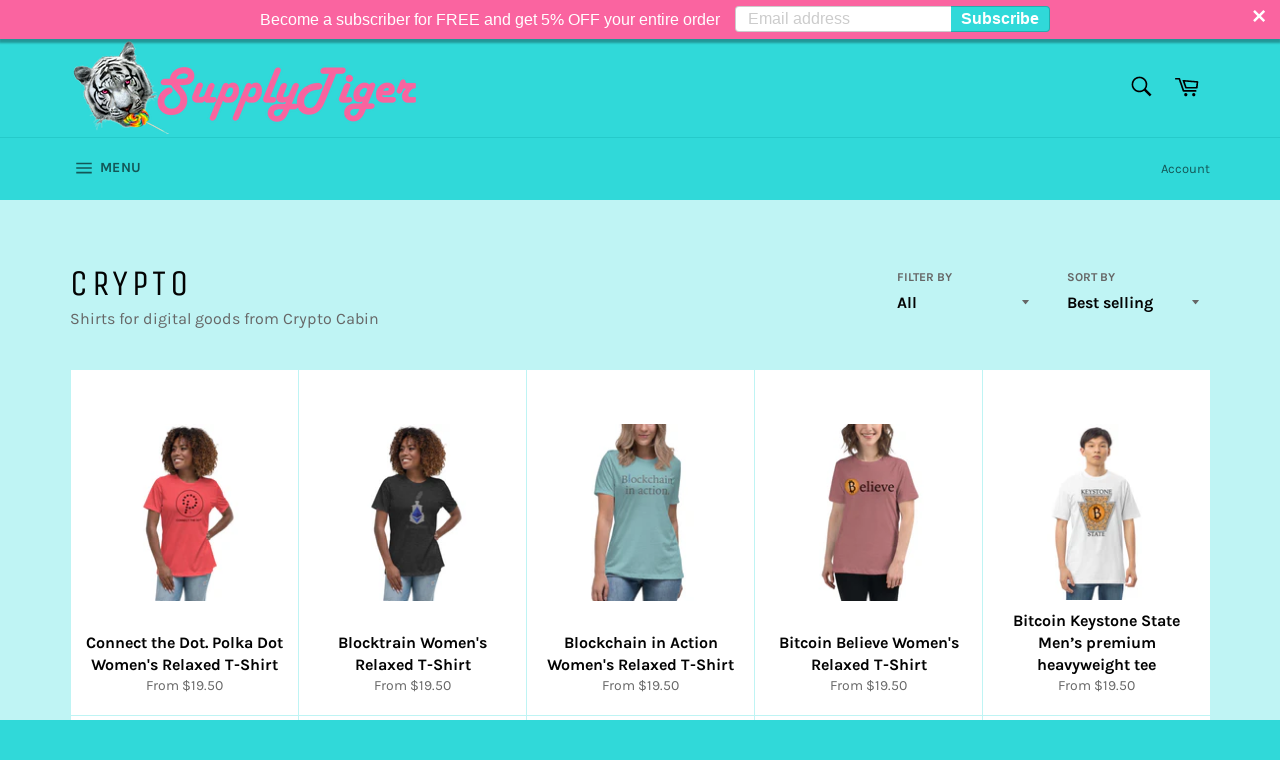

--- FILE ---
content_type: text/html; charset=utf-8
request_url: https://supplytiger.fun/collections/crypto-cabin?page=3
body_size: 45896
content:
<!doctype html>
<html class="no-js" lang="en">
<head>
 <link rel="canonical" href="https://supplytiger.fun/collections/crypto-cabin?page=3" /> 
<!-- ============================= SEO Expert Pro ============================= 123456-->
    <title>Crypto</title>
   
    
        <meta name="description" content="Shirts for digital goods from Crypto Cabin" />
    
    <meta http-equiv="cache-control" content="max-age=0" />
    <meta http-equiv="cache-control" content="no-cache" />
    <meta http-equiv="expires" content="0" />
    <meta http-equiv="expires" content="Tue, 01 Jan 2000 1:00:00 GMT" />
    <meta http-equiv="pragma" content="no-cache" />
    <script type="application/ld+json">
    {
    "@context": "http://schema.org",
    "@type": "Organization",
    "name": "SupplyTiger",
    "url": "https://supplytiger.fun"    }
    </script>
    <script type="application/ld+json">
    {
        "@context": "http://schema.org",
        "@type": "WebSite",
        "url": "https://supplytiger.fun",
        "potentialAction": {
            "@type": "SearchAction",
            "target": "https://supplytiger.fun/search?q={query}",
            "query-input": "required name=query"
            }
    }
    </script>
    
    
    <script type="application/ld+json">
        [
            {
                "@context" : "http://schema.org",
                "@type": "CollectionPage",
                "name": "Crypto",
                "url": "https://supplytiger.fun/collections/crypto-cabin",
                  "image": "//supplytiger.fun/cdn/shopifycloud/storefront/assets/no-image-2048-a2addb12.gif"
            },
            
            {
                "@context" : "http://schema.org",
                "@type" : "Product",
                "name" : "Connect the Dot. Polka Dot Women&#39;s Relaxed T-Shirt",
                "image": "https://supplytiger.fun/cdn/shop/products/womens-relaxed-t-shirt-heather-red-front-62d6d50ee5cb9.jpg?v=1658246437",
                "url" : "https://supplytiger.fun/products/connect-the-dot-polka-dot-womens-relaxed-t-shirt",
                "offers" : {
                    "@type" : "Offer",
                    "price" : 19.50,
                    "priceCurrency" : "USD"
                }
            }, 
            
            {
                "@context" : "http://schema.org",
                "@type" : "Product",
                "name" : "Blocktrain Women&#39;s Relaxed T-Shirt",
                "image": "https://supplytiger.fun/cdn/shop/products/womens-relaxed-t-shirt-dark-grey-heather-front-62d6c450945a4.jpg?v=1658242158",
                "url" : "https://supplytiger.fun/products/blocktrain-womens-relaxed-t-shirt",
                "offers" : {
                    "@type" : "Offer",
                    "price" : 19.50,
                    "priceCurrency" : "USD"
                }
            }, 
            
            {
                "@context" : "http://schema.org",
                "@type" : "Product",
                "name" : "Blockchain in Action Women&#39;s Relaxed T-Shirt",
                "image": "https://supplytiger.fun/cdn/shop/products/womens-relaxed-t-shirt-heather-blue-lagoon-front-62d6a35fee117.jpg?v=1658233721",
                "url" : "https://supplytiger.fun/products/blockchain-in-action-womens-relaxed-t-shirt",
                "offers" : {
                    "@type" : "Offer",
                    "price" : 19.50,
                    "priceCurrency" : "USD"
                }
            }, 
            
            {
                "@context" : "http://schema.org",
                "@type" : "Product",
                "name" : "Bitcoin Believe Women&#39;s Relaxed T-Shirt",
                "image": "https://supplytiger.fun/cdn/shop/products/womens-relaxed-t-shirt-heather-mauve-front-62d6a26cca490.jpg?v=1658233477",
                "url" : "https://supplytiger.fun/products/bitcoin-believe-womens-relaxed-t-shirt",
                "offers" : {
                    "@type" : "Offer",
                    "price" : 19.50,
                    "priceCurrency" : "USD"
                }
            }, 
            
            {
                "@context" : "http://schema.org",
                "@type" : "Product",
                "name" : "Bitcoin Keystone State Men’s premium heavyweight tee",
                "image": "https://supplytiger.fun/cdn/shop/products/mens-premium-heavyweight-tee-white-front-62b49ec802066.jpg?v=1656004321",
                "url" : "https://supplytiger.fun/products/bitcoin-keystone-state-men-s-premium-heavyweight-tee",
                "offers" : {
                    "@type" : "Offer",
                    "price" : 19.50,
                    "priceCurrency" : "USD"
                }
            }, 
            
            {
                "@context" : "http://schema.org",
                "@type" : "Product",
                "name" : "Crypto Fancy Men’s premium heavyweight tee",
                "image": "https://supplytiger.fun/cdn/shop/products/mens-premium-heavyweight-tee-agave-front-62d56c45a0483.jpg?v=1658154072",
                "url" : "https://supplytiger.fun/products/crypto-fancy-men-s-premium-heavyweight-tee",
                "offers" : {
                    "@type" : "Offer",
                    "price" : 19.50,
                    "priceCurrency" : "USD"
                }
            }, 
            
            {
                "@context" : "http://schema.org",
                "@type" : "Product",
                "name" : "Bitcoin Fancy Men’s premium heavyweight tee",
                "image": "https://supplytiger.fun/cdn/shop/products/mens-premium-heavyweight-tee-brick-red-front-62d56ca7b2fe3.jpg?v=1658154177",
                "url" : "https://supplytiger.fun/products/bitcoin-fancy-men-s-premium-heavyweight-tee",
                "offers" : {
                    "@type" : "Offer",
                    "price" : 19.50,
                    "priceCurrency" : "USD"
                }
            }, 
            
            {
                "@context" : "http://schema.org",
                "@type" : "Product",
                "name" : "Bitcoin Iced Coffee Men’s premium heavyweight tee",
                "image": "https://supplytiger.fun/cdn/shop/products/mens-premium-heavyweight-tee-black-front-62d19bd705d97.jpg?v=1657904109",
                "url" : "https://supplytiger.fun/products/bitcoin-iced-coffee-men-s-premium-heavyweight-tee",
                "offers" : {
                    "@type" : "Offer",
                    "price" : 19.50,
                    "priceCurrency" : "USD"
                }
            }, 
            
            {
                "@context" : "http://schema.org",
                "@type" : "Product",
                "name" : "Polkadot. Men’s premium heavyweight tee",
                "image": "https://supplytiger.fun/cdn/shop/products/mens-premium-heavyweight-tee-white-front-62d19d1dbf9fb.jpg?v=1657904434",
                "url" : "https://supplytiger.fun/products/polkadot-men-s-premium-heavyweight-tee",
                "offers" : {
                    "@type" : "Offer",
                    "price" : 19.50,
                    "priceCurrency" : "USD"
                }
            }, 
            
            {
                "@context" : "http://schema.org",
                "@type" : "Product",
                "name" : "America Runs on Crypto Men’s premium heavyweight tee",
                "image": "https://supplytiger.fun/cdn/shop/products/mens-premium-heavyweight-tee-carbon-grey-front-62d56ee51b979.jpg?v=1658154744",
                "url" : "https://supplytiger.fun/products/america-runs-on-crypto-men-s-premium-heavyweight-tee",
                "offers" : {
                    "@type" : "Offer",
                    "price" : 18.50,
                    "priceCurrency" : "USD"
                }
            }, 
            
            {
                "@context" : "http://schema.org",
                "@type" : "Product",
                "name" : "Crypto Cookie Men’s premium heavyweight tee",
                "image": "https://supplytiger.fun/cdn/shop/products/mens-premium-heavyweight-tee-brick-red-front-62d5703cae91e.jpg?v=1658155096",
                "url" : "https://supplytiger.fun/products/crypto-cookie-men-s-premium-heavyweight-tee",
                "offers" : {
                    "@type" : "Offer",
                    "price" : 19.50,
                    "priceCurrency" : "USD"
                }
            }, 
            
            {
                "@context" : "http://schema.org",
                "@type" : "Product",
                "name" : "DeFi Nutrition Facts Men’s premium heavyweight tee",
                "image": "https://supplytiger.fun/cdn/shop/products/mens-premium-heavyweight-tee-black-front-62d19e0e85659.jpg?v=1657904677",
                "url" : "https://supplytiger.fun/products/defi-nutrition-facts-men-s-premium-heavyweight-tee",
                "offers" : {
                    "@type" : "Offer",
                    "price" : 19.50,
                    "priceCurrency" : "USD"
                }
            }, 
            
            {
                "@context" : "http://schema.org",
                "@type" : "Product",
                "name" : "Bitcoin Boombox Men’s premium heavyweight tee",
                "image": "https://supplytiger.fun/cdn/shop/products/mens-premium-heavyweight-tee-vintage-gold-front-62d570eda8b49.jpg?v=1658155263",
                "url" : "https://supplytiger.fun/products/bitcoin-boombox-men-s-premium-heavyweight-tee",
                "offers" : {
                    "@type" : "Offer",
                    "price" : 19.50,
                    "priceCurrency" : "USD"
                }
            }, 
            
            {
                "@context" : "http://schema.org",
                "@type" : "Product",
                "name" : "Saitama Wolf Men’s premium heavyweight tee",
                "image": "https://supplytiger.fun/cdn/shop/products/mens-premium-heavyweight-tee-black-front-62d19f03b385a.jpg?v=1657904924",
                "url" : "https://supplytiger.fun/products/saitama-wolf-men-s-premium-heavyweight-tee-2",
                "offers" : {
                    "@type" : "Offer",
                    "price" : 19.50,
                    "priceCurrency" : "USD"
                }
            }, 
            
            {
                "@context" : "http://schema.org",
                "@type" : "Product",
                "name" : "Saitama Wolf Men’s premium heavyweight tee",
                "image": "https://supplytiger.fun/cdn/shop/products/mens-premium-heavyweight-tee-brick-red-front-62d1b52a7cd68.jpg?v=1657910591",
                "url" : "https://supplytiger.fun/products/saitama-wolf-men-s-premium-heavyweight-tee-1",
                "offers" : {
                    "@type" : "Offer",
                    "price" : 19.50,
                    "priceCurrency" : "USD"
                }
            }, 
            
            {
                "@context" : "http://schema.org",
                "@type" : "Product",
                "name" : "Saitama Wolf Men’s premium heavyweight tee",
                "image": "https://supplytiger.fun/cdn/shop/products/mens-premium-heavyweight-tee-black-front-62b4b75de0505.jpg?v=1656010612",
                "url" : "https://supplytiger.fun/products/saitama-wolf-men-s-premium-heavyweight-tee",
                "offers" : {
                    "@type" : "Offer",
                    "price" : 19.50,
                    "priceCurrency" : "USD"
                }
            }, 
            
            {
                "@context" : "http://schema.org",
                "@type" : "Product",
                "name" : "Blockchain Men’s premium heavyweight tee",
                "image": "https://supplytiger.fun/cdn/shop/products/mens-premium-heavyweight-tee-white-front-62d1b428100ea.jpg?v=1657910322",
                "url" : "https://supplytiger.fun/products/blockchain-men-s-premium-heavyweight-tee",
                "offers" : {
                    "@type" : "Offer",
                    "price" : 19.50,
                    "priceCurrency" : "USD"
                }
            }, 
            
            {
                "@context" : "http://schema.org",
                "@type" : "Product",
                "name" : "Bitcoin Stacks Men’s premium heavyweight tee",
                "image": "https://supplytiger.fun/cdn/shop/products/mens-premium-heavyweight-tee-carbon-grey-front-62d1b57a86006.jpg?v=1657910674",
                "url" : "https://supplytiger.fun/products/bitcoin-stacks-men-s-premium-heavyweight-tee",
                "offers" : {
                    "@type" : "Offer",
                    "price" : 19.50,
                    "priceCurrency" : "USD"
                }
            }, 
            
            {
                "@context" : "http://schema.org",
                "@type" : "Product",
                "name" : "Bitcoin Blockchain Men’s premium heavyweight tee",
                "image": "https://supplytiger.fun/cdn/shop/products/mens-premium-heavyweight-tee-agave-front-62d1b5c825858.jpg?v=1657910747",
                "url" : "https://supplytiger.fun/products/bitcoin-blockchain-men-s-premium-heavyweight-tee",
                "offers" : {
                    "@type" : "Offer",
                    "price" : 19.50,
                    "priceCurrency" : "USD"
                }
            }, 
            
            {
                "@context" : "http://schema.org",
                "@type" : "Product",
                "name" : "Pizza with Extra Bitcoin Men’s premium heavyweight tee",
                "image": "https://supplytiger.fun/cdn/shop/products/mens-premium-heavyweight-tee-charcoal-heather-front-62d1b72ab4990.jpg?v=1657911106",
                "url" : "https://supplytiger.fun/products/pizza-with-extra-bitcoin-men-s-premium-heavyweight-tee",
                "offers" : {
                    "@type" : "Offer",
                    "price" : 19.50,
                    "priceCurrency" : "USD"
                }
            }
            
        ]
    </script>
    
     


    

    
    

    
    

    
    

    
    


    
    



                
<meta name="description" content="Shirts for digital goods from Crypto Cabin"> 
                

  <meta charset="utf-8">
  <meta http-equiv="X-UA-Compatible" content="IE=edge,chrome=1">
  <meta name="viewport" content="width=device-width,initial-scale=1">
  <meta name="theme-color" content="#30d9d9">

  
    <link rel="shortcut icon" href="//supplytiger.fun/cdn/shop/files/favicon_1_32x32.png?v=1613740103" type="image/png">
  

  <link rel="canonical" href="https://supplytiger.fun/collections/crypto-cabin?page=3">
  
<!-- Added by AVADA SEO Suite -->






<meta name="twitter:image" content="">




<!-- Added by AVADA SEO Suite: Collection Structured Data -->
<script type="application/ld+json">{
  "@context": "https://schema.org",
  "@type": "ItemList",
  "itemListElement": [{
    "@type": "ListItem",
    "position": 1,
    "url": "https://supplytiger.fun/products/connect-the-dot-polka-dot-womens-relaxed-t-shirt"
    },{
    "@type": "ListItem",
    "position": 2,
    "url": "https://supplytiger.fun/products/blocktrain-womens-relaxed-t-shirt"
    },{
    "@type": "ListItem",
    "position": 3,
    "url": "https://supplytiger.fun/products/blockchain-in-action-womens-relaxed-t-shirt"
    },{
    "@type": "ListItem",
    "position": 4,
    "url": "https://supplytiger.fun/products/bitcoin-believe-womens-relaxed-t-shirt"
    },{
    "@type": "ListItem",
    "position": 5,
    "url": "https://supplytiger.fun/products/bitcoin-keystone-state-men-s-premium-heavyweight-tee"
    },{
    "@type": "ListItem",
    "position": 6,
    "url": "https://supplytiger.fun/products/crypto-fancy-men-s-premium-heavyweight-tee"
    },{
    "@type": "ListItem",
    "position": 7,
    "url": "https://supplytiger.fun/products/bitcoin-fancy-men-s-premium-heavyweight-tee"
    },{
    "@type": "ListItem",
    "position": 8,
    "url": "https://supplytiger.fun/products/bitcoin-iced-coffee-men-s-premium-heavyweight-tee"
    },{
    "@type": "ListItem",
    "position": 9,
    "url": "https://supplytiger.fun/products/polkadot-men-s-premium-heavyweight-tee"
    },{
    "@type": "ListItem",
    "position": 10,
    "url": "https://supplytiger.fun/products/america-runs-on-crypto-men-s-premium-heavyweight-tee"
    },{
    "@type": "ListItem",
    "position": 11,
    "url": "https://supplytiger.fun/products/crypto-cookie-men-s-premium-heavyweight-tee"
    },{
    "@type": "ListItem",
    "position": 12,
    "url": "https://supplytiger.fun/products/defi-nutrition-facts-men-s-premium-heavyweight-tee"
    },{
    "@type": "ListItem",
    "position": 13,
    "url": "https://supplytiger.fun/products/bitcoin-boombox-men-s-premium-heavyweight-tee"
    },{
    "@type": "ListItem",
    "position": 14,
    "url": "https://supplytiger.fun/products/saitama-wolf-men-s-premium-heavyweight-tee-2"
    },{
    "@type": "ListItem",
    "position": 15,
    "url": "https://supplytiger.fun/products/saitama-wolf-men-s-premium-heavyweight-tee-1"
    },{
    "@type": "ListItem",
    "position": 16,
    "url": "https://supplytiger.fun/products/saitama-wolf-men-s-premium-heavyweight-tee"
    },{
    "@type": "ListItem",
    "position": 17,
    "url": "https://supplytiger.fun/products/blockchain-men-s-premium-heavyweight-tee"
    },{
    "@type": "ListItem",
    "position": 18,
    "url": "https://supplytiger.fun/products/bitcoin-stacks-men-s-premium-heavyweight-tee"
    },{
    "@type": "ListItem",
    "position": 19,
    "url": "https://supplytiger.fun/products/bitcoin-blockchain-men-s-premium-heavyweight-tee"
    },{
    "@type": "ListItem",
    "position": 20,
    "url": "https://supplytiger.fun/products/pizza-with-extra-bitcoin-men-s-premium-heavyweight-tee"
    }]
}</script>
<!-- /Added by AVADA SEO Suite --><!-- Added by AVADA SEO Suite: Breadcrumb Structured Data  -->
<script type="application/ld+json">{
  "@context": "https://schema.org",
  "@type": "BreadcrumbList",
  "itemListElement": [{
    "@type": "ListItem",
    "position": 1,
    "name": "Home",
    "item": "https://supplytiger.fun"
  }, {
    "@type": "ListItem",
    "position": 2,
    "name": "Crypto",
    "item": "https://supplytiger.fun/collections/crypto-cabin"
  }]
}
</script>
<!-- Added by AVADA SEO Suite -->
<script type="application/ld+json">{
  "@context": "https://schema.org",
  "@type": "WebSite",
  "url": "https://supplytiger.fun",
  "potentialAction": {
  "@type": "SearchAction",
  "target": "https://supplytiger.fun/search?q={search_term_string}",
  "query-input": "required name=search_term_string"
  }
}
</script><script type="application/ld+json">{
  "@context": "https://schema.org",
  "@type": "Organization",
  "name": "SupplyTiger",
  "url": "https:\/\/supplytiger.fun",
  "sameAs": [
    "https:\/\/twitter.com\/SupplyTiger","https:\/\/www.facebook.com\/SupplyTigerShop","https:\/\/www.pinterest.es\/delapaz0286","https:\/\/www.instagram.com\/supplytiger.fun","https:\/\/www.snapchat.com\/add\/ryantiger3","https:\/\/www.youtube.com\/channel\/UCScBWjw0g9xInMrOsSDnFgQ"
  ]
}
</script>



<!-- /Added by AVADA SEO Suite -->
<title>
  Crypto &ndash; Page 3 &ndash; SupplyTiger
  </title>

  

  <!-- /snippets/social-meta-tags.liquid -->




<meta property="og:site_name" content="SupplyTiger">
<meta property="og:url" content="https://supplytiger.fun/collections/crypto-cabin?page=3">
<meta property="og:title" content="Crypto">
<meta property="og:type" content="product.group">
<meta property="og:description" content="Shirts for digital goods from Crypto Cabin">





  <meta name="twitter:site" content="@SupplyTiger">

<meta name="twitter:card" content="summary_large_image">
<meta name="twitter:title" content="Crypto">
<meta name="twitter:description" content="Shirts for digital goods from Crypto Cabin">


  <script>
    document.documentElement.className = document.documentElement.className.replace('no-js', 'js');
  </script>

  <link href="//supplytiger.fun/cdn/shop/t/10/assets/theme.scss.css?v=103653441612715205511702600857" rel="stylesheet" type="text/css" media="all" />

  <script>
    window.theme = window.theme || {};

    theme.strings = {
      stockAvailable: "1 available",
      addToCart: "Add to Cart",
      soldOut: "Sold Out",
      unavailable: "Unavailable",
      noStockAvailable: "The item could not be added to your cart because there are not enough in stock.",
      willNotShipUntil: "Will not ship until [date]",
      willBeInStockAfter: "Will be in stock after [date]",
      totalCartDiscount: "You're saving [savings]",
      addressError: "Error looking up that address",
      addressNoResults: "No results for that address",
      addressQueryLimit: "You have exceeded the Google API usage limit. Consider upgrading to a \u003ca href=\"https:\/\/developers.google.com\/maps\/premium\/usage-limits\"\u003ePremium Plan\u003c\/a\u003e.",
      authError: "There was a problem authenticating your Google Maps API Key.",
      slideNumber: "Slide [slide_number], current"
    };
  </script>

  <script src="//supplytiger.fun/cdn/shop/t/10/assets/lazysizes.min.js?v=56045284683979784691607374315" async="async"></script>

  

  <script src="//supplytiger.fun/cdn/shop/t/10/assets/vendor.js?v=59352919779726365461607374326" defer="defer"></script>

  

  <script src="//supplytiger.fun/cdn/shop/t/10/assets/theme.js?v=17829490311171280061607374325" defer="defer"></script>

  <script type="text/javascript"> var ndnapps_product_json = "//supplytiger.fun/cdn/shop/t/10/assets/ndnapps-products-slider.json?v=103835548132097225761607374318";</script>
<script>window.performance && window.performance.mark && window.performance.mark('shopify.content_for_header.start');</script><meta name="google-site-verification" content="PBc80FeBZoeomFxT8_PPLf9pxPcKOXkGMcJx7kStbx4">
<meta id="shopify-digital-wallet" name="shopify-digital-wallet" content="/29656383547/digital_wallets/dialog">
<meta name="shopify-checkout-api-token" content="d2e25cadc8a9ce33165edc5d53b5594a">
<meta id="in-context-paypal-metadata" data-shop-id="29656383547" data-venmo-supported="false" data-environment="production" data-locale="en_US" data-paypal-v4="true" data-currency="USD">
<link rel="alternate" type="application/atom+xml" title="Feed" href="/collections/crypto-cabin.atom" />
<link rel="prev" href="/collections/crypto-cabin?page=2">
<link rel="next" href="/collections/crypto-cabin?page=4">
<link rel="alternate" type="application/json+oembed" href="https://supplytiger.fun/collections/crypto-cabin.oembed?page=3">
<script async="async" src="/checkouts/internal/preloads.js?locale=en-US"></script>
<link rel="preconnect" href="https://shop.app" crossorigin="anonymous">
<script async="async" src="https://shop.app/checkouts/internal/preloads.js?locale=en-US&shop_id=29656383547" crossorigin="anonymous"></script>
<script id="apple-pay-shop-capabilities" type="application/json">{"shopId":29656383547,"countryCode":"US","currencyCode":"USD","merchantCapabilities":["supports3DS"],"merchantId":"gid:\/\/shopify\/Shop\/29656383547","merchantName":"SupplyTiger","requiredBillingContactFields":["postalAddress","email","phone"],"requiredShippingContactFields":["postalAddress","email","phone"],"shippingType":"shipping","supportedNetworks":["visa","masterCard","amex","discover","elo","jcb"],"total":{"type":"pending","label":"SupplyTiger","amount":"1.00"},"shopifyPaymentsEnabled":true,"supportsSubscriptions":true}</script>
<script id="shopify-features" type="application/json">{"accessToken":"d2e25cadc8a9ce33165edc5d53b5594a","betas":["rich-media-storefront-analytics"],"domain":"supplytiger.fun","predictiveSearch":true,"shopId":29656383547,"locale":"en"}</script>
<script>var Shopify = Shopify || {};
Shopify.shop = "supplytiger.myshopify.com";
Shopify.locale = "en";
Shopify.currency = {"active":"USD","rate":"1.0"};
Shopify.country = "US";
Shopify.theme = {"name":"Copy of Candy Shop (Updated Dec. 2020)","id":116224950421,"schema_name":"Venture","schema_version":"11.0.7","theme_store_id":775,"role":"main"};
Shopify.theme.handle = "null";
Shopify.theme.style = {"id":null,"handle":null};
Shopify.cdnHost = "supplytiger.fun/cdn";
Shopify.routes = Shopify.routes || {};
Shopify.routes.root = "/";</script>
<script type="module">!function(o){(o.Shopify=o.Shopify||{}).modules=!0}(window);</script>
<script>!function(o){function n(){var o=[];function n(){o.push(Array.prototype.slice.apply(arguments))}return n.q=o,n}var t=o.Shopify=o.Shopify||{};t.loadFeatures=n(),t.autoloadFeatures=n()}(window);</script>
<script>
  window.ShopifyPay = window.ShopifyPay || {};
  window.ShopifyPay.apiHost = "shop.app\/pay";
  window.ShopifyPay.redirectState = null;
</script>
<script id="shop-js-analytics" type="application/json">{"pageType":"collection"}</script>
<script defer="defer" async type="module" src="//supplytiger.fun/cdn/shopifycloud/shop-js/modules/v2/client.init-shop-cart-sync_BApSsMSl.en.esm.js"></script>
<script defer="defer" async type="module" src="//supplytiger.fun/cdn/shopifycloud/shop-js/modules/v2/chunk.common_CBoos6YZ.esm.js"></script>
<script type="module">
  await import("//supplytiger.fun/cdn/shopifycloud/shop-js/modules/v2/client.init-shop-cart-sync_BApSsMSl.en.esm.js");
await import("//supplytiger.fun/cdn/shopifycloud/shop-js/modules/v2/chunk.common_CBoos6YZ.esm.js");

  window.Shopify.SignInWithShop?.initShopCartSync?.({"fedCMEnabled":true,"windoidEnabled":true});

</script>
<script>
  window.Shopify = window.Shopify || {};
  if (!window.Shopify.featureAssets) window.Shopify.featureAssets = {};
  window.Shopify.featureAssets['shop-js'] = {"shop-cart-sync":["modules/v2/client.shop-cart-sync_DJczDl9f.en.esm.js","modules/v2/chunk.common_CBoos6YZ.esm.js"],"init-fed-cm":["modules/v2/client.init-fed-cm_BzwGC0Wi.en.esm.js","modules/v2/chunk.common_CBoos6YZ.esm.js"],"init-windoid":["modules/v2/client.init-windoid_BS26ThXS.en.esm.js","modules/v2/chunk.common_CBoos6YZ.esm.js"],"shop-cash-offers":["modules/v2/client.shop-cash-offers_DthCPNIO.en.esm.js","modules/v2/chunk.common_CBoos6YZ.esm.js","modules/v2/chunk.modal_Bu1hFZFC.esm.js"],"shop-button":["modules/v2/client.shop-button_D_JX508o.en.esm.js","modules/v2/chunk.common_CBoos6YZ.esm.js"],"init-shop-email-lookup-coordinator":["modules/v2/client.init-shop-email-lookup-coordinator_DFwWcvrS.en.esm.js","modules/v2/chunk.common_CBoos6YZ.esm.js"],"shop-toast-manager":["modules/v2/client.shop-toast-manager_tEhgP2F9.en.esm.js","modules/v2/chunk.common_CBoos6YZ.esm.js"],"shop-login-button":["modules/v2/client.shop-login-button_DwLgFT0K.en.esm.js","modules/v2/chunk.common_CBoos6YZ.esm.js","modules/v2/chunk.modal_Bu1hFZFC.esm.js"],"avatar":["modules/v2/client.avatar_BTnouDA3.en.esm.js"],"init-shop-cart-sync":["modules/v2/client.init-shop-cart-sync_BApSsMSl.en.esm.js","modules/v2/chunk.common_CBoos6YZ.esm.js"],"pay-button":["modules/v2/client.pay-button_BuNmcIr_.en.esm.js","modules/v2/chunk.common_CBoos6YZ.esm.js"],"init-shop-for-new-customer-accounts":["modules/v2/client.init-shop-for-new-customer-accounts_DrjXSI53.en.esm.js","modules/v2/client.shop-login-button_DwLgFT0K.en.esm.js","modules/v2/chunk.common_CBoos6YZ.esm.js","modules/v2/chunk.modal_Bu1hFZFC.esm.js"],"init-customer-accounts-sign-up":["modules/v2/client.init-customer-accounts-sign-up_TlVCiykN.en.esm.js","modules/v2/client.shop-login-button_DwLgFT0K.en.esm.js","modules/v2/chunk.common_CBoos6YZ.esm.js","modules/v2/chunk.modal_Bu1hFZFC.esm.js"],"shop-follow-button":["modules/v2/client.shop-follow-button_C5D3XtBb.en.esm.js","modules/v2/chunk.common_CBoos6YZ.esm.js","modules/v2/chunk.modal_Bu1hFZFC.esm.js"],"checkout-modal":["modules/v2/client.checkout-modal_8TC_1FUY.en.esm.js","modules/v2/chunk.common_CBoos6YZ.esm.js","modules/v2/chunk.modal_Bu1hFZFC.esm.js"],"init-customer-accounts":["modules/v2/client.init-customer-accounts_C0Oh2ljF.en.esm.js","modules/v2/client.shop-login-button_DwLgFT0K.en.esm.js","modules/v2/chunk.common_CBoos6YZ.esm.js","modules/v2/chunk.modal_Bu1hFZFC.esm.js"],"lead-capture":["modules/v2/client.lead-capture_Cq0gfm7I.en.esm.js","modules/v2/chunk.common_CBoos6YZ.esm.js","modules/v2/chunk.modal_Bu1hFZFC.esm.js"],"shop-login":["modules/v2/client.shop-login_BmtnoEUo.en.esm.js","modules/v2/chunk.common_CBoos6YZ.esm.js","modules/v2/chunk.modal_Bu1hFZFC.esm.js"],"payment-terms":["modules/v2/client.payment-terms_BHOWV7U_.en.esm.js","modules/v2/chunk.common_CBoos6YZ.esm.js","modules/v2/chunk.modal_Bu1hFZFC.esm.js"]};
</script>
<script>(function() {
  var isLoaded = false;
  function asyncLoad() {
    if (isLoaded) return;
    isLoaded = true;
    var urls = ["https:\/\/www.improvedcontactform.com\/icf.js?shop=supplytiger.myshopify.com","https:\/\/intg.snapchat.com\/shopify\/shopify-scevent.js?id=23d53840-8ecc-4295-8916-12f9b8217e1a\u0026shop=supplytiger.myshopify.com","https:\/\/amazonedropshipping.com\/shopify_app\/js\/base\/amazone.js?storeid=47000\u0026shop=supplytiger.myshopify.com","https:\/\/amazonedropshipping.com\/shopify_app\/js\/jquery.rateyo.min.js?storeid=47000\u0026shop=supplytiger.myshopify.com","https:\/\/cdn.seguno.com\/storefront.js?v=1.0.0\u0026id=f5d3be9ab06f4edfa34dedc8fff53dfe\u0026bv=1596120091000\u0026cv=1595277583000\u0026shop=supplytiger.myshopify.com","\/\/cdn.secomapp.com\/promotionpopup\/cdn\/allshops\/supplytiger\/1615575447.js?shop=supplytiger.myshopify.com","https:\/\/seo.apps.avada.io\/avada-seo-installed.js?shop=supplytiger.myshopify.com","\/\/cdn.shopify.com\/proxy\/a5771b1a1116cbf1079d8393a518e3700f531d80cefef2125fe2fc9a1a3867b7\/static.cdn.printful.com\/static\/js\/external\/shopify-product-customizer.js?v=0.28\u0026shop=supplytiger.myshopify.com\u0026sp-cache-control=cHVibGljLCBtYXgtYWdlPTkwMA","https:\/\/cdn-app.sealsubscriptions.com\/shopify\/public\/js\/sealsubscriptions.js?shop=supplytiger.myshopify.com"];
    for (var i = 0; i < urls.length; i++) {
      var s = document.createElement('script');
      s.type = 'text/javascript';
      s.async = true;
      s.src = urls[i];
      var x = document.getElementsByTagName('script')[0];
      x.parentNode.insertBefore(s, x);
    }
  };
  if(window.attachEvent) {
    window.attachEvent('onload', asyncLoad);
  } else {
    window.addEventListener('load', asyncLoad, false);
  }
})();</script>
<script id="__st">var __st={"a":29656383547,"offset":-18000,"reqid":"3397e3b3-af61-476f-b09d-f63029ef414d-1768859836","pageurl":"supplytiger.fun\/collections\/crypto-cabin?page=3","u":"e6689a6ad1f8","p":"collection","rtyp":"collection","rid":398327840997};</script>
<script>window.ShopifyPaypalV4VisibilityTracking = true;</script>
<script id="captcha-bootstrap">!function(){'use strict';const t='contact',e='account',n='new_comment',o=[[t,t],['blogs',n],['comments',n],[t,'customer']],c=[[e,'customer_login'],[e,'guest_login'],[e,'recover_customer_password'],[e,'create_customer']],r=t=>t.map((([t,e])=>`form[action*='/${t}']:not([data-nocaptcha='true']) input[name='form_type'][value='${e}']`)).join(','),a=t=>()=>t?[...document.querySelectorAll(t)].map((t=>t.form)):[];function s(){const t=[...o],e=r(t);return a(e)}const i='password',u='form_key',d=['recaptcha-v3-token','g-recaptcha-response','h-captcha-response',i],f=()=>{try{return window.sessionStorage}catch{return}},m='__shopify_v',_=t=>t.elements[u];function p(t,e,n=!1){try{const o=window.sessionStorage,c=JSON.parse(o.getItem(e)),{data:r}=function(t){const{data:e,action:n}=t;return t[m]||n?{data:e,action:n}:{data:t,action:n}}(c);for(const[e,n]of Object.entries(r))t.elements[e]&&(t.elements[e].value=n);n&&o.removeItem(e)}catch(o){console.error('form repopulation failed',{error:o})}}const l='form_type',E='cptcha';function T(t){t.dataset[E]=!0}const w=window,h=w.document,L='Shopify',v='ce_forms',y='captcha';let A=!1;((t,e)=>{const n=(g='f06e6c50-85a8-45c8-87d0-21a2b65856fe',I='https://cdn.shopify.com/shopifycloud/storefront-forms-hcaptcha/ce_storefront_forms_captcha_hcaptcha.v1.5.2.iife.js',D={infoText:'Protected by hCaptcha',privacyText:'Privacy',termsText:'Terms'},(t,e,n)=>{const o=w[L][v],c=o.bindForm;if(c)return c(t,g,e,D).then(n);var r;o.q.push([[t,g,e,D],n]),r=I,A||(h.body.append(Object.assign(h.createElement('script'),{id:'captcha-provider',async:!0,src:r})),A=!0)});var g,I,D;w[L]=w[L]||{},w[L][v]=w[L][v]||{},w[L][v].q=[],w[L][y]=w[L][y]||{},w[L][y].protect=function(t,e){n(t,void 0,e),T(t)},Object.freeze(w[L][y]),function(t,e,n,w,h,L){const[v,y,A,g]=function(t,e,n){const i=e?o:[],u=t?c:[],d=[...i,...u],f=r(d),m=r(i),_=r(d.filter((([t,e])=>n.includes(e))));return[a(f),a(m),a(_),s()]}(w,h,L),I=t=>{const e=t.target;return e instanceof HTMLFormElement?e:e&&e.form},D=t=>v().includes(t);t.addEventListener('submit',(t=>{const e=I(t);if(!e)return;const n=D(e)&&!e.dataset.hcaptchaBound&&!e.dataset.recaptchaBound,o=_(e),c=g().includes(e)&&(!o||!o.value);(n||c)&&t.preventDefault(),c&&!n&&(function(t){try{if(!f())return;!function(t){const e=f();if(!e)return;const n=_(t);if(!n)return;const o=n.value;o&&e.removeItem(o)}(t);const e=Array.from(Array(32),(()=>Math.random().toString(36)[2])).join('');!function(t,e){_(t)||t.append(Object.assign(document.createElement('input'),{type:'hidden',name:u})),t.elements[u].value=e}(t,e),function(t,e){const n=f();if(!n)return;const o=[...t.querySelectorAll(`input[type='${i}']`)].map((({name:t})=>t)),c=[...d,...o],r={};for(const[a,s]of new FormData(t).entries())c.includes(a)||(r[a]=s);n.setItem(e,JSON.stringify({[m]:1,action:t.action,data:r}))}(t,e)}catch(e){console.error('failed to persist form',e)}}(e),e.submit())}));const S=(t,e)=>{t&&!t.dataset[E]&&(n(t,e.some((e=>e===t))),T(t))};for(const o of['focusin','change'])t.addEventListener(o,(t=>{const e=I(t);D(e)&&S(e,y())}));const B=e.get('form_key'),M=e.get(l),P=B&&M;t.addEventListener('DOMContentLoaded',(()=>{const t=y();if(P)for(const e of t)e.elements[l].value===M&&p(e,B);[...new Set([...A(),...v().filter((t=>'true'===t.dataset.shopifyCaptcha))])].forEach((e=>S(e,t)))}))}(h,new URLSearchParams(w.location.search),n,t,e,['guest_login'])})(!0,!0)}();</script>
<script integrity="sha256-4kQ18oKyAcykRKYeNunJcIwy7WH5gtpwJnB7kiuLZ1E=" data-source-attribution="shopify.loadfeatures" defer="defer" src="//supplytiger.fun/cdn/shopifycloud/storefront/assets/storefront/load_feature-a0a9edcb.js" crossorigin="anonymous"></script>
<script crossorigin="anonymous" defer="defer" src="//supplytiger.fun/cdn/shopifycloud/storefront/assets/shopify_pay/storefront-65b4c6d7.js?v=20250812"></script>
<script data-source-attribution="shopify.dynamic_checkout.dynamic.init">var Shopify=Shopify||{};Shopify.PaymentButton=Shopify.PaymentButton||{isStorefrontPortableWallets:!0,init:function(){window.Shopify.PaymentButton.init=function(){};var t=document.createElement("script");t.src="https://supplytiger.fun/cdn/shopifycloud/portable-wallets/latest/portable-wallets.en.js",t.type="module",document.head.appendChild(t)}};
</script>
<script data-source-attribution="shopify.dynamic_checkout.buyer_consent">
  function portableWalletsHideBuyerConsent(e){var t=document.getElementById("shopify-buyer-consent"),n=document.getElementById("shopify-subscription-policy-button");t&&n&&(t.classList.add("hidden"),t.setAttribute("aria-hidden","true"),n.removeEventListener("click",e))}function portableWalletsShowBuyerConsent(e){var t=document.getElementById("shopify-buyer-consent"),n=document.getElementById("shopify-subscription-policy-button");t&&n&&(t.classList.remove("hidden"),t.removeAttribute("aria-hidden"),n.addEventListener("click",e))}window.Shopify?.PaymentButton&&(window.Shopify.PaymentButton.hideBuyerConsent=portableWalletsHideBuyerConsent,window.Shopify.PaymentButton.showBuyerConsent=portableWalletsShowBuyerConsent);
</script>
<script data-source-attribution="shopify.dynamic_checkout.cart.bootstrap">document.addEventListener("DOMContentLoaded",(function(){function t(){return document.querySelector("shopify-accelerated-checkout-cart, shopify-accelerated-checkout")}if(t())Shopify.PaymentButton.init();else{new MutationObserver((function(e,n){t()&&(Shopify.PaymentButton.init(),n.disconnect())})).observe(document.body,{childList:!0,subtree:!0})}}));
</script>
<link id="shopify-accelerated-checkout-styles" rel="stylesheet" media="screen" href="https://supplytiger.fun/cdn/shopifycloud/portable-wallets/latest/accelerated-checkout-backwards-compat.css" crossorigin="anonymous">
<style id="shopify-accelerated-checkout-cart">
        #shopify-buyer-consent {
  margin-top: 1em;
  display: inline-block;
  width: 100%;
}

#shopify-buyer-consent.hidden {
  display: none;
}

#shopify-subscription-policy-button {
  background: none;
  border: none;
  padding: 0;
  text-decoration: underline;
  font-size: inherit;
  cursor: pointer;
}

#shopify-subscription-policy-button::before {
  box-shadow: none;
}

      </style>

<script>window.performance && window.performance.mark && window.performance.mark('shopify.content_for_header.end');</script>
<script src="//supplytiger.fun/cdn/shop/t/10/assets/ndnapps_products_slider.js?v=78930363252866250471607374319" type="text/javascript"></script>
<link rel="stylesheet" href="//supplytiger.fun/cdn/shop/t/10/assets/sca-pp.css?v=26248894406678077071607374324">
 <script>
  
	SCAPPLive = {};
  
  SCAPPShop = {};
    
  </script>
<script src="//supplytiger.fun/cdn/shop/t/10/assets/sca-pp-initial.js?v=142708493156690013751607374323" type="text/javascript"></script>
   
<link href="//supplytiger.fun/cdn/shop/t/10/assets/ndnapps-products-slider.css?v=3717784025497077501607374318" rel="stylesheet" type="text/css" media="all" />

<script type="text/javascript">jQuery(document).ready(function(){Shopify.Products.recordRecentlyViewed( );});</script>

  <!-- REAMAZE INTEGRATION START - DO NOT REMOVE -->
<!-- Reamaze Config file - DO NOT REMOVE -->
<script type="text/javascript">
  var _support = _support || { 'ui': {}, 'user': {} };
  _support.account = "supplytiger";
</script>
<!-- Reamaze SSO file - DO NOT REMOVE -->


<!-- REAMAZE INTEGRATION END - DO NOT REMOVE -->
  <!-- PINTEREST CONVERSION CODE -->
<script type="text/javascript">
!function(e){if(!window.pintrk){window.pintrk=function()
{window.pintrk.queue.push(Array.prototype.slice.call(arguments))};var
n=window.pintrk;n.queue=[],n.version="3.0";var
t=document.createElement("script");t.async=!0,t.src=e;var
r=document.getElementsByTagName("script")[0];r.parentNode.insertBefore(t,r)}}
("https://s.pinimg.com/ct/core.js"); 

pintrk('load','2613177852303', { em: '', });
pintrk('page');
</script> 
<noscript> 
<img height="1" width="1" style="display:none;" alt=""
src="https://ct.pinterest.com/v3/?tid=YOUR_TAG_ID&noscript=1" /> 
</noscript>
<!-- BEGIN app block: shopify://apps/cbb-shipping-rates/blocks/app-embed-block/de9da91b-8d51-4359-81df-b8b0288464c7 --><script>
    window.codeblackbelt = window.codeblackbelt || {};
    window.codeblackbelt.shop = window.codeblackbelt.shop || 'supplytiger.myshopify.com';
    </script><script src="//cdn.codeblackbelt.com/widgets/shipping-rates-calculator-plus/main.min.js?version=2026011916-0500" async></script>
<!-- END app block --><meta property="og:image" content="https://cdn.shopify.com/s/files/1/0296/5638/3547/files/LOGO_1000X273_42a2cd5b-a9e1-4b74-8367-00d5c561ce7d.png?height=628&pad_color=30d9d9&v=1613738958&width=1200" />
<meta property="og:image:secure_url" content="https://cdn.shopify.com/s/files/1/0296/5638/3547/files/LOGO_1000X273_42a2cd5b-a9e1-4b74-8367-00d5c561ce7d.png?height=628&pad_color=30d9d9&v=1613738958&width=1200" />
<meta property="og:image:width" content="1200" />
<meta property="og:image:height" content="628" />
<meta property="og:image:alt" content="Supplytiger main logo with white tiger and lolipop" />
<link href="https://monorail-edge.shopifysvc.com" rel="dns-prefetch">
<script>(function(){if ("sendBeacon" in navigator && "performance" in window) {try {var session_token_from_headers = performance.getEntriesByType('navigation')[0].serverTiming.find(x => x.name == '_s').description;} catch {var session_token_from_headers = undefined;}var session_cookie_matches = document.cookie.match(/_shopify_s=([^;]*)/);var session_token_from_cookie = session_cookie_matches && session_cookie_matches.length === 2 ? session_cookie_matches[1] : "";var session_token = session_token_from_headers || session_token_from_cookie || "";function handle_abandonment_event(e) {var entries = performance.getEntries().filter(function(entry) {return /monorail-edge.shopifysvc.com/.test(entry.name);});if (!window.abandonment_tracked && entries.length === 0) {window.abandonment_tracked = true;var currentMs = Date.now();var navigation_start = performance.timing.navigationStart;var payload = {shop_id: 29656383547,url: window.location.href,navigation_start,duration: currentMs - navigation_start,session_token,page_type: "collection"};window.navigator.sendBeacon("https://monorail-edge.shopifysvc.com/v1/produce", JSON.stringify({schema_id: "online_store_buyer_site_abandonment/1.1",payload: payload,metadata: {event_created_at_ms: currentMs,event_sent_at_ms: currentMs}}));}}window.addEventListener('pagehide', handle_abandonment_event);}}());</script>
<script id="web-pixels-manager-setup">(function e(e,d,r,n,o){if(void 0===o&&(o={}),!Boolean(null===(a=null===(i=window.Shopify)||void 0===i?void 0:i.analytics)||void 0===a?void 0:a.replayQueue)){var i,a;window.Shopify=window.Shopify||{};var t=window.Shopify;t.analytics=t.analytics||{};var s=t.analytics;s.replayQueue=[],s.publish=function(e,d,r){return s.replayQueue.push([e,d,r]),!0};try{self.performance.mark("wpm:start")}catch(e){}var l=function(){var e={modern:/Edge?\/(1{2}[4-9]|1[2-9]\d|[2-9]\d{2}|\d{4,})\.\d+(\.\d+|)|Firefox\/(1{2}[4-9]|1[2-9]\d|[2-9]\d{2}|\d{4,})\.\d+(\.\d+|)|Chrom(ium|e)\/(9{2}|\d{3,})\.\d+(\.\d+|)|(Maci|X1{2}).+ Version\/(15\.\d+|(1[6-9]|[2-9]\d|\d{3,})\.\d+)([,.]\d+|)( \(\w+\)|)( Mobile\/\w+|) Safari\/|Chrome.+OPR\/(9{2}|\d{3,})\.\d+\.\d+|(CPU[ +]OS|iPhone[ +]OS|CPU[ +]iPhone|CPU IPhone OS|CPU iPad OS)[ +]+(15[._]\d+|(1[6-9]|[2-9]\d|\d{3,})[._]\d+)([._]\d+|)|Android:?[ /-](13[3-9]|1[4-9]\d|[2-9]\d{2}|\d{4,})(\.\d+|)(\.\d+|)|Android.+Firefox\/(13[5-9]|1[4-9]\d|[2-9]\d{2}|\d{4,})\.\d+(\.\d+|)|Android.+Chrom(ium|e)\/(13[3-9]|1[4-9]\d|[2-9]\d{2}|\d{4,})\.\d+(\.\d+|)|SamsungBrowser\/([2-9]\d|\d{3,})\.\d+/,legacy:/Edge?\/(1[6-9]|[2-9]\d|\d{3,})\.\d+(\.\d+|)|Firefox\/(5[4-9]|[6-9]\d|\d{3,})\.\d+(\.\d+|)|Chrom(ium|e)\/(5[1-9]|[6-9]\d|\d{3,})\.\d+(\.\d+|)([\d.]+$|.*Safari\/(?![\d.]+ Edge\/[\d.]+$))|(Maci|X1{2}).+ Version\/(10\.\d+|(1[1-9]|[2-9]\d|\d{3,})\.\d+)([,.]\d+|)( \(\w+\)|)( Mobile\/\w+|) Safari\/|Chrome.+OPR\/(3[89]|[4-9]\d|\d{3,})\.\d+\.\d+|(CPU[ +]OS|iPhone[ +]OS|CPU[ +]iPhone|CPU IPhone OS|CPU iPad OS)[ +]+(10[._]\d+|(1[1-9]|[2-9]\d|\d{3,})[._]\d+)([._]\d+|)|Android:?[ /-](13[3-9]|1[4-9]\d|[2-9]\d{2}|\d{4,})(\.\d+|)(\.\d+|)|Mobile Safari.+OPR\/([89]\d|\d{3,})\.\d+\.\d+|Android.+Firefox\/(13[5-9]|1[4-9]\d|[2-9]\d{2}|\d{4,})\.\d+(\.\d+|)|Android.+Chrom(ium|e)\/(13[3-9]|1[4-9]\d|[2-9]\d{2}|\d{4,})\.\d+(\.\d+|)|Android.+(UC? ?Browser|UCWEB|U3)[ /]?(15\.([5-9]|\d{2,})|(1[6-9]|[2-9]\d|\d{3,})\.\d+)\.\d+|SamsungBrowser\/(5\.\d+|([6-9]|\d{2,})\.\d+)|Android.+MQ{2}Browser\/(14(\.(9|\d{2,})|)|(1[5-9]|[2-9]\d|\d{3,})(\.\d+|))(\.\d+|)|K[Aa][Ii]OS\/(3\.\d+|([4-9]|\d{2,})\.\d+)(\.\d+|)/},d=e.modern,r=e.legacy,n=navigator.userAgent;return n.match(d)?"modern":n.match(r)?"legacy":"unknown"}(),u="modern"===l?"modern":"legacy",c=(null!=n?n:{modern:"",legacy:""})[u],f=function(e){return[e.baseUrl,"/wpm","/b",e.hashVersion,"modern"===e.buildTarget?"m":"l",".js"].join("")}({baseUrl:d,hashVersion:r,buildTarget:u}),m=function(e){var d=e.version,r=e.bundleTarget,n=e.surface,o=e.pageUrl,i=e.monorailEndpoint;return{emit:function(e){var a=e.status,t=e.errorMsg,s=(new Date).getTime(),l=JSON.stringify({metadata:{event_sent_at_ms:s},events:[{schema_id:"web_pixels_manager_load/3.1",payload:{version:d,bundle_target:r,page_url:o,status:a,surface:n,error_msg:t},metadata:{event_created_at_ms:s}}]});if(!i)return console&&console.warn&&console.warn("[Web Pixels Manager] No Monorail endpoint provided, skipping logging."),!1;try{return self.navigator.sendBeacon.bind(self.navigator)(i,l)}catch(e){}var u=new XMLHttpRequest;try{return u.open("POST",i,!0),u.setRequestHeader("Content-Type","text/plain"),u.send(l),!0}catch(e){return console&&console.warn&&console.warn("[Web Pixels Manager] Got an unhandled error while logging to Monorail."),!1}}}}({version:r,bundleTarget:l,surface:e.surface,pageUrl:self.location.href,monorailEndpoint:e.monorailEndpoint});try{o.browserTarget=l,function(e){var d=e.src,r=e.async,n=void 0===r||r,o=e.onload,i=e.onerror,a=e.sri,t=e.scriptDataAttributes,s=void 0===t?{}:t,l=document.createElement("script"),u=document.querySelector("head"),c=document.querySelector("body");if(l.async=n,l.src=d,a&&(l.integrity=a,l.crossOrigin="anonymous"),s)for(var f in s)if(Object.prototype.hasOwnProperty.call(s,f))try{l.dataset[f]=s[f]}catch(e){}if(o&&l.addEventListener("load",o),i&&l.addEventListener("error",i),u)u.appendChild(l);else{if(!c)throw new Error("Did not find a head or body element to append the script");c.appendChild(l)}}({src:f,async:!0,onload:function(){if(!function(){var e,d;return Boolean(null===(d=null===(e=window.Shopify)||void 0===e?void 0:e.analytics)||void 0===d?void 0:d.initialized)}()){var d=window.webPixelsManager.init(e)||void 0;if(d){var r=window.Shopify.analytics;r.replayQueue.forEach((function(e){var r=e[0],n=e[1],o=e[2];d.publishCustomEvent(r,n,o)})),r.replayQueue=[],r.publish=d.publishCustomEvent,r.visitor=d.visitor,r.initialized=!0}}},onerror:function(){return m.emit({status:"failed",errorMsg:"".concat(f," has failed to load")})},sri:function(e){var d=/^sha384-[A-Za-z0-9+/=]+$/;return"string"==typeof e&&d.test(e)}(c)?c:"",scriptDataAttributes:o}),m.emit({status:"loading"})}catch(e){m.emit({status:"failed",errorMsg:(null==e?void 0:e.message)||"Unknown error"})}}})({shopId: 29656383547,storefrontBaseUrl: "https://supplytiger.fun",extensionsBaseUrl: "https://extensions.shopifycdn.com/cdn/shopifycloud/web-pixels-manager",monorailEndpoint: "https://monorail-edge.shopifysvc.com/unstable/produce_batch",surface: "storefront-renderer",enabledBetaFlags: ["2dca8a86"],webPixelsConfigList: [{"id":"768901349","configuration":"{\"tagID\":\"2613177852303\"}","eventPayloadVersion":"v1","runtimeContext":"STRICT","scriptVersion":"18031546ee651571ed29edbe71a3550b","type":"APP","apiClientId":3009811,"privacyPurposes":["ANALYTICS","MARKETING","SALE_OF_DATA"],"dataSharingAdjustments":{"protectedCustomerApprovalScopes":["read_customer_address","read_customer_email","read_customer_name","read_customer_personal_data","read_customer_phone"]}},{"id":"149749989","configuration":"{\"pixel_id\":\"490128015034030\",\"pixel_type\":\"facebook_pixel\",\"metaapp_system_user_token\":\"-\"}","eventPayloadVersion":"v1","runtimeContext":"OPEN","scriptVersion":"ca16bc87fe92b6042fbaa3acc2fbdaa6","type":"APP","apiClientId":2329312,"privacyPurposes":["ANALYTICS","MARKETING","SALE_OF_DATA"],"dataSharingAdjustments":{"protectedCustomerApprovalScopes":["read_customer_address","read_customer_email","read_customer_name","read_customer_personal_data","read_customer_phone"]}},{"id":"80216293","eventPayloadVersion":"v1","runtimeContext":"LAX","scriptVersion":"1","type":"CUSTOM","privacyPurposes":["ANALYTICS"],"name":"Google Analytics tag (migrated)"},{"id":"shopify-app-pixel","configuration":"{}","eventPayloadVersion":"v1","runtimeContext":"STRICT","scriptVersion":"0450","apiClientId":"shopify-pixel","type":"APP","privacyPurposes":["ANALYTICS","MARKETING"]},{"id":"shopify-custom-pixel","eventPayloadVersion":"v1","runtimeContext":"LAX","scriptVersion":"0450","apiClientId":"shopify-pixel","type":"CUSTOM","privacyPurposes":["ANALYTICS","MARKETING"]}],isMerchantRequest: false,initData: {"shop":{"name":"SupplyTiger","paymentSettings":{"currencyCode":"USD"},"myshopifyDomain":"supplytiger.myshopify.com","countryCode":"US","storefrontUrl":"https:\/\/supplytiger.fun"},"customer":null,"cart":null,"checkout":null,"productVariants":[],"purchasingCompany":null},},"https://supplytiger.fun/cdn","fcfee988w5aeb613cpc8e4bc33m6693e112",{"modern":"","legacy":""},{"shopId":"29656383547","storefrontBaseUrl":"https:\/\/supplytiger.fun","extensionBaseUrl":"https:\/\/extensions.shopifycdn.com\/cdn\/shopifycloud\/web-pixels-manager","surface":"storefront-renderer","enabledBetaFlags":"[\"2dca8a86\"]","isMerchantRequest":"false","hashVersion":"fcfee988w5aeb613cpc8e4bc33m6693e112","publish":"custom","events":"[[\"page_viewed\",{}],[\"collection_viewed\",{\"collection\":{\"id\":\"398327840997\",\"title\":\"Crypto\",\"productVariants\":[{\"price\":{\"amount\":19.5,\"currencyCode\":\"USD\"},\"product\":{\"title\":\"Connect the Dot. Polka Dot Women's Relaxed T-Shirt\",\"vendor\":\"SupplyTiger\",\"id\":\"7918325006565\",\"untranslatedTitle\":\"Connect the Dot. Polka Dot Women's Relaxed T-Shirt\",\"url\":\"\/products\/connect-the-dot-polka-dot-womens-relaxed-t-shirt\",\"type\":\"\"},\"id\":\"43195590115557\",\"image\":{\"src\":\"\/\/supplytiger.fun\/cdn\/shop\/products\/womens-relaxed-t-shirt-poppy-front-62d6d50ee66f0.jpg?v=1658246439\"},\"sku\":\"4732369_13156\",\"title\":\"Poppy \/ S\",\"untranslatedTitle\":\"Poppy \/ S\"},{\"price\":{\"amount\":19.5,\"currencyCode\":\"USD\"},\"product\":{\"title\":\"Blocktrain Women's Relaxed T-Shirt\",\"vendor\":\"SupplyTiger\",\"id\":\"7918259896549\",\"untranslatedTitle\":\"Blocktrain Women's Relaxed T-Shirt\",\"url\":\"\/products\/blocktrain-womens-relaxed-t-shirt\",\"type\":\"\"},\"id\":\"43195242283237\",\"image\":{\"src\":\"\/\/supplytiger.fun\/cdn\/shop\/products\/womens-relaxed-t-shirt-navy-front-62d6c45096677.jpg?v=1658242159\"},\"sku\":\"9452147_10235\",\"title\":\"Navy \/ S\",\"untranslatedTitle\":\"Navy \/ S\"},{\"price\":{\"amount\":19.5,\"currencyCode\":\"USD\"},\"product\":{\"title\":\"Blockchain in Action Women's Relaxed T-Shirt\",\"vendor\":\"SupplyTiger\",\"id\":\"7918149992677\",\"untranslatedTitle\":\"Blockchain in Action Women's Relaxed T-Shirt\",\"url\":\"\/products\/blockchain-in-action-womens-relaxed-t-shirt\",\"type\":\"\"},\"id\":\"43194896122085\",\"image\":{\"src\":\"\/\/supplytiger.fun\/cdn\/shop\/products\/womens-relaxed-t-shirt-heather-red-front-62d6a35feeee2.jpg?v=1658233723\"},\"sku\":\"8041724_14268\",\"title\":\"Heather Red \/ S\",\"untranslatedTitle\":\"Heather Red \/ S\"},{\"price\":{\"amount\":19.5,\"currencyCode\":\"USD\"},\"product\":{\"title\":\"Bitcoin Believe Women's Relaxed T-Shirt\",\"vendor\":\"SupplyTiger\",\"id\":\"7918148583653\",\"untranslatedTitle\":\"Bitcoin Believe Women's Relaxed T-Shirt\",\"url\":\"\/products\/bitcoin-believe-womens-relaxed-t-shirt\",\"type\":\"\"},\"id\":\"43194890158309\",\"image\":{\"src\":\"\/\/supplytiger.fun\/cdn\/shop\/products\/womens-relaxed-t-shirt-navy-front-62d6a26cd04ff.jpg?v=1658233479\"},\"sku\":\"4398564_10235\",\"title\":\"Navy \/ S\",\"untranslatedTitle\":\"Navy \/ S\"},{\"price\":{\"amount\":19.5,\"currencyCode\":\"USD\"},\"product\":{\"title\":\"Bitcoin Keystone State Men’s premium heavyweight tee\",\"vendor\":\"SupplyTiger\",\"id\":\"7869897736421\",\"untranslatedTitle\":\"Bitcoin Keystone State Men’s premium heavyweight tee\",\"url\":\"\/products\/bitcoin-keystone-state-men-s-premium-heavyweight-tee\",\"type\":\"\"},\"id\":\"43077435261157\",\"image\":{\"src\":\"\/\/supplytiger.fun\/cdn\/shop\/products\/mens-premium-heavyweight-tee-brick-red-front-62b49ec802d4d.jpg?v=1656004323\"},\"sku\":\"5916498_12768\",\"title\":\"Brick Red \/ S\",\"untranslatedTitle\":\"Brick Red \/ S\"},{\"price\":{\"amount\":19.5,\"currencyCode\":\"USD\"},\"product\":{\"title\":\"Crypto Fancy Men’s premium heavyweight tee\",\"vendor\":\"SupplyTiger\",\"id\":\"7870125768933\",\"untranslatedTitle\":\"Crypto Fancy Men’s premium heavyweight tee\",\"url\":\"\/products\/crypto-fancy-men-s-premium-heavyweight-tee\",\"type\":\"\"},\"id\":\"43078018728165\",\"image\":{\"src\":\"\/\/supplytiger.fun\/cdn\/shop\/products\/mens-premium-heavyweight-tee-black-front-62d56c45a3700.jpg?v=1658154074\"},\"sku\":\"8770528_12756\",\"title\":\"Black \/ S\",\"untranslatedTitle\":\"Black \/ S\"},{\"price\":{\"amount\":19.5,\"currencyCode\":\"USD\"},\"product\":{\"title\":\"Bitcoin Fancy Men’s premium heavyweight tee\",\"vendor\":\"SupplyTiger\",\"id\":\"7870121935077\",\"untranslatedTitle\":\"Bitcoin Fancy Men’s premium heavyweight tee\",\"url\":\"\/products\/bitcoin-fancy-men-s-premium-heavyweight-tee\",\"type\":\"\"},\"id\":\"43078013518053\",\"image\":{\"src\":\"\/\/supplytiger.fun\/cdn\/shop\/products\/mens-premium-heavyweight-tee-black-front-62d56ca7b3fb5.jpg?v=1658154179\"},\"sku\":\"3808578_12756\",\"title\":\"Black \/ S\",\"untranslatedTitle\":\"Black \/ S\"},{\"price\":{\"amount\":19.5,\"currencyCode\":\"USD\"},\"product\":{\"title\":\"Bitcoin Iced Coffee Men’s premium heavyweight tee\",\"vendor\":\"SupplyTiger\",\"id\":\"7870117970149\",\"untranslatedTitle\":\"Bitcoin Iced Coffee Men’s premium heavyweight tee\",\"url\":\"\/products\/bitcoin-iced-coffee-men-s-premium-heavyweight-tee\",\"type\":\"\"},\"id\":\"43078006309093\",\"image\":{\"src\":\"\/\/supplytiger.fun\/cdn\/shop\/products\/mens-premium-heavyweight-tee-black-front-62d19bd705d97.jpg?v=1657904109\"},\"sku\":\"1171711_12756\",\"title\":\"Black \/ S\",\"untranslatedTitle\":\"Black \/ S\"},{\"price\":{\"amount\":19.5,\"currencyCode\":\"USD\"},\"product\":{\"title\":\"Polkadot. Men’s premium heavyweight tee\",\"vendor\":\"SupplyTiger\",\"id\":\"7870106534117\",\"untranslatedTitle\":\"Polkadot. Men’s premium heavyweight tee\",\"url\":\"\/products\/polkadot-men-s-premium-heavyweight-tee\",\"type\":\"\"},\"id\":\"43077983797477\",\"image\":{\"src\":\"\/\/supplytiger.fun\/cdn\/shop\/products\/mens-premium-heavyweight-tee-brick-red-front-62d19d1dc1d86.jpg?v=1657904436\"},\"sku\":\"6154668_12768\",\"title\":\"Brick Red \/ S\",\"untranslatedTitle\":\"Brick Red \/ S\"},{\"price\":{\"amount\":18.5,\"currencyCode\":\"USD\"},\"product\":{\"title\":\"America Runs on Crypto Men’s premium heavyweight tee\",\"vendor\":\"SupplyTiger\",\"id\":\"7870096441573\",\"untranslatedTitle\":\"America Runs on Crypto Men’s premium heavyweight tee\",\"url\":\"\/products\/america-runs-on-crypto-men-s-premium-heavyweight-tee\",\"type\":\"\"},\"id\":\"43077926977765\",\"image\":{\"src\":\"\/\/supplytiger.fun\/cdn\/shop\/products\/mens-premium-heavyweight-tee-black-front-62d56ee51cea5.jpg?v=1658154746\"},\"sku\":\"7368326_12756\",\"title\":\"Black \/ S\",\"untranslatedTitle\":\"Black \/ S\"},{\"price\":{\"amount\":19.5,\"currencyCode\":\"USD\"},\"product\":{\"title\":\"Crypto Cookie Men’s premium heavyweight tee\",\"vendor\":\"SupplyTiger\",\"id\":\"7870089199845\",\"untranslatedTitle\":\"Crypto Cookie Men’s premium heavyweight tee\",\"url\":\"\/products\/crypto-cookie-men-s-premium-heavyweight-tee\",\"type\":\"\"},\"id\":\"43077867962597\",\"image\":{\"src\":\"\/\/supplytiger.fun\/cdn\/shop\/products\/mens-premium-heavyweight-tee-black-front-62d5703caf667.jpg?v=1658155098\"},\"sku\":\"6248818_12756\",\"title\":\"Black \/ S\",\"untranslatedTitle\":\"Black \/ S\"},{\"price\":{\"amount\":19.5,\"currencyCode\":\"USD\"},\"product\":{\"title\":\"DeFi Nutrition Facts Men’s premium heavyweight tee\",\"vendor\":\"SupplyTiger\",\"id\":\"7870083662053\",\"untranslatedTitle\":\"DeFi Nutrition Facts Men’s premium heavyweight tee\",\"url\":\"\/products\/defi-nutrition-facts-men-s-premium-heavyweight-tee\",\"type\":\"\"},\"id\":\"43077831491813\",\"image\":{\"src\":\"\/\/supplytiger.fun\/cdn\/shop\/products\/mens-premium-heavyweight-tee-black-front-62d19e0e85659.jpg?v=1657904677\"},\"sku\":\"4375228_12756\",\"title\":\"Black \/ S\",\"untranslatedTitle\":\"Black \/ S\"},{\"price\":{\"amount\":19.5,\"currencyCode\":\"USD\"},\"product\":{\"title\":\"Bitcoin Boombox Men’s premium heavyweight tee\",\"vendor\":\"SupplyTiger\",\"id\":\"7870075011301\",\"untranslatedTitle\":\"Bitcoin Boombox Men’s premium heavyweight tee\",\"url\":\"\/products\/bitcoin-boombox-men-s-premium-heavyweight-tee\",\"type\":\"\"},\"id\":\"43077788762341\",\"image\":{\"src\":\"\/\/supplytiger.fun\/cdn\/shop\/products\/mens-premium-heavyweight-tee-black-front-62d570edaab47.jpg?v=1658155265\"},\"sku\":\"7504308_12756\",\"title\":\"Black \/ S\",\"untranslatedTitle\":\"Black \/ S\"},{\"price\":{\"amount\":19.5,\"currencyCode\":\"USD\"},\"product\":{\"title\":\"Saitama Wolf Men’s premium heavyweight tee\",\"vendor\":\"SupplyTiger\",\"id\":\"7870071275749\",\"untranslatedTitle\":\"Saitama Wolf Men’s premium heavyweight tee\",\"url\":\"\/products\/saitama-wolf-men-s-premium-heavyweight-tee-2\",\"type\":\"\"},\"id\":\"43077776113893\",\"image\":{\"src\":\"\/\/supplytiger.fun\/cdn\/shop\/products\/mens-premium-heavyweight-tee-black-front-62d19f03b385a.jpg?v=1657904924\"},\"sku\":\"7868394_12756\",\"title\":\"Black \/ S\",\"untranslatedTitle\":\"Black \/ S\"},{\"price\":{\"amount\":19.5,\"currencyCode\":\"USD\"},\"product\":{\"title\":\"Saitama Wolf Men’s premium heavyweight tee\",\"vendor\":\"SupplyTiger\",\"id\":\"7870067212517\",\"untranslatedTitle\":\"Saitama Wolf Men’s premium heavyweight tee\",\"url\":\"\/products\/saitama-wolf-men-s-premium-heavyweight-tee-1\",\"type\":\"\"},\"id\":\"43077768151269\",\"image\":{\"src\":\"\/\/supplytiger.fun\/cdn\/shop\/products\/mens-premium-heavyweight-tee-black-front-62d1b52a7d6cc.jpg?v=1657910593\"},\"sku\":\"5243861_12756\",\"title\":\"Black \/ S\",\"untranslatedTitle\":\"Black \/ S\"},{\"price\":{\"amount\":19.5,\"currencyCode\":\"USD\"},\"product\":{\"title\":\"Saitama Wolf Men’s premium heavyweight tee\",\"vendor\":\"SupplyTiger\",\"id\":\"7870064820453\",\"untranslatedTitle\":\"Saitama Wolf Men’s premium heavyweight tee\",\"url\":\"\/products\/saitama-wolf-men-s-premium-heavyweight-tee\",\"type\":\"\"},\"id\":\"43077762547941\",\"image\":{\"src\":\"\/\/supplytiger.fun\/cdn\/shop\/products\/mens-premium-heavyweight-tee-black-front-62b4b75de0505.jpg?v=1656010612\"},\"sku\":\"1710086_12756\",\"title\":\"Black \/ S\",\"untranslatedTitle\":\"Black \/ S\"},{\"price\":{\"amount\":19.5,\"currencyCode\":\"USD\"},\"product\":{\"title\":\"Blockchain Men’s premium heavyweight tee\",\"vendor\":\"SupplyTiger\",\"id\":\"7870062395621\",\"untranslatedTitle\":\"Blockchain Men’s premium heavyweight tee\",\"url\":\"\/products\/blockchain-men-s-premium-heavyweight-tee\",\"type\":\"\"},\"id\":\"43077756453093\",\"image\":{\"src\":\"\/\/supplytiger.fun\/cdn\/shop\/products\/mens-premium-heavyweight-tee-black-front-62d1b428125ef.jpg?v=1657910324\"},\"sku\":\"6903178_12756\",\"title\":\"Black \/ S\",\"untranslatedTitle\":\"Black \/ S\"},{\"price\":{\"amount\":19.5,\"currencyCode\":\"USD\"},\"product\":{\"title\":\"Bitcoin Stacks Men’s premium heavyweight tee\",\"vendor\":\"SupplyTiger\",\"id\":\"7870058692837\",\"untranslatedTitle\":\"Bitcoin Stacks Men’s premium heavyweight tee\",\"url\":\"\/products\/bitcoin-stacks-men-s-premium-heavyweight-tee\",\"type\":\"\"},\"id\":\"43077748785381\",\"image\":{\"src\":\"\/\/supplytiger.fun\/cdn\/shop\/products\/mens-premium-heavyweight-tee-black-front-62d1b57a86dfd.jpg?v=1657910676\"},\"sku\":\"3483006_12756\",\"title\":\"Black \/ S\",\"untranslatedTitle\":\"Black \/ S\"},{\"price\":{\"amount\":19.5,\"currencyCode\":\"USD\"},\"product\":{\"title\":\"Bitcoin Blockchain Men’s premium heavyweight tee\",\"vendor\":\"SupplyTiger\",\"id\":\"7870055022821\",\"untranslatedTitle\":\"Bitcoin Blockchain Men’s premium heavyweight tee\",\"url\":\"\/products\/bitcoin-blockchain-men-s-premium-heavyweight-tee\",\"type\":\"\"},\"id\":\"43077745639653\",\"image\":{\"src\":\"\/\/supplytiger.fun\/cdn\/shop\/products\/mens-premium-heavyweight-tee-brick-red-front-62d1b5c828fc1.jpg?v=1657910749\"},\"sku\":\"2337850_12768\",\"title\":\"Brick Red \/ S\",\"untranslatedTitle\":\"Brick Red \/ S\"},{\"price\":{\"amount\":19.5,\"currencyCode\":\"USD\"},\"product\":{\"title\":\"Pizza with Extra Bitcoin Men’s premium heavyweight tee\",\"vendor\":\"SupplyTiger\",\"id\":\"7870049845477\",\"untranslatedTitle\":\"Pizza with Extra Bitcoin Men’s premium heavyweight tee\",\"url\":\"\/products\/pizza-with-extra-bitcoin-men-s-premium-heavyweight-tee\",\"type\":\"\"},\"id\":\"43077737152741\",\"image\":{\"src\":\"\/\/supplytiger.fun\/cdn\/shop\/products\/mens-premium-heavyweight-tee-black-front-62d1b72ab551d.jpg?v=1657911108\"},\"sku\":\"1118751_12756\",\"title\":\"Black \/ S\",\"untranslatedTitle\":\"Black \/ S\"}]}}]]"});</script><script>
  window.ShopifyAnalytics = window.ShopifyAnalytics || {};
  window.ShopifyAnalytics.meta = window.ShopifyAnalytics.meta || {};
  window.ShopifyAnalytics.meta.currency = 'USD';
  var meta = {"products":[{"id":7918325006565,"gid":"gid:\/\/shopify\/Product\/7918325006565","vendor":"SupplyTiger","type":"","handle":"connect-the-dot-polka-dot-womens-relaxed-t-shirt","variants":[{"id":43195590115557,"price":1950,"name":"Connect the Dot. Polka Dot Women's Relaxed T-Shirt - Poppy \/ S","public_title":"Poppy \/ S","sku":"4732369_13156"},{"id":43195590148325,"price":1950,"name":"Connect the Dot. Polka Dot Women's Relaxed T-Shirt - Poppy \/ M","public_title":"Poppy \/ M","sku":"4732369_13157"},{"id":43195590181093,"price":1950,"name":"Connect the Dot. Polka Dot Women's Relaxed T-Shirt - Poppy \/ L","public_title":"Poppy \/ L","sku":"4732369_13158"},{"id":43195590213861,"price":1950,"name":"Connect the Dot. Polka Dot Women's Relaxed T-Shirt - Poppy \/ XL","public_title":"Poppy \/ XL","sku":"4732369_13159"},{"id":43195590246629,"price":2100,"name":"Connect the Dot. Polka Dot Women's Relaxed T-Shirt - Poppy \/ 2XL","public_title":"Poppy \/ 2XL","sku":"4732369_13160"},{"id":43195590279397,"price":2100,"name":"Connect the Dot. Polka Dot Women's Relaxed T-Shirt - Poppy \/ 3XL","public_title":"Poppy \/ 3XL","sku":"4732369_13423"},{"id":43195590344933,"price":1950,"name":"Connect the Dot. Polka Dot Women's Relaxed T-Shirt - Heather Red \/ S","public_title":"Heather Red \/ S","sku":"4732369_14268"},{"id":43195590377701,"price":1950,"name":"Connect the Dot. Polka Dot Women's Relaxed T-Shirt - Heather Red \/ M","public_title":"Heather Red \/ M","sku":"4732369_14269"},{"id":43195590410469,"price":1950,"name":"Connect the Dot. Polka Dot Women's Relaxed T-Shirt - Heather Red \/ L","public_title":"Heather Red \/ L","sku":"4732369_14270"},{"id":43195590443237,"price":1950,"name":"Connect the Dot. Polka Dot Women's Relaxed T-Shirt - Heather Red \/ XL","public_title":"Heather Red \/ XL","sku":"4732369_14271"},{"id":43195590476005,"price":2100,"name":"Connect the Dot. Polka Dot Women's Relaxed T-Shirt - Heather Red \/ 2XL","public_title":"Heather Red \/ 2XL","sku":"4732369_14272"},{"id":43195590508773,"price":2100,"name":"Connect the Dot. Polka Dot Women's Relaxed T-Shirt - Heather Red \/ 3XL","public_title":"Heather Red \/ 3XL","sku":"4732369_14288"},{"id":43195590541541,"price":1950,"name":"Connect the Dot. Polka Dot Women's Relaxed T-Shirt - Berry \/ S","public_title":"Berry \/ S","sku":"4732369_10182"},{"id":43195590574309,"price":1950,"name":"Connect the Dot. Polka Dot Women's Relaxed T-Shirt - Berry \/ M","public_title":"Berry \/ M","sku":"4732369_10183"},{"id":43195590607077,"price":1950,"name":"Connect the Dot. Polka Dot Women's Relaxed T-Shirt - Berry \/ L","public_title":"Berry \/ L","sku":"4732369_10184"},{"id":43195590639845,"price":1950,"name":"Connect the Dot. Polka Dot Women's Relaxed T-Shirt - Berry \/ XL","public_title":"Berry \/ XL","sku":"4732369_10185"},{"id":43195590672613,"price":2100,"name":"Connect the Dot. Polka Dot Women's Relaxed T-Shirt - Berry \/ 2XL","public_title":"Berry \/ 2XL","sku":"4732369_10186"},{"id":43195590705381,"price":2100,"name":"Connect the Dot. Polka Dot Women's Relaxed T-Shirt - Berry \/ 3XL","public_title":"Berry \/ 3XL","sku":"4732369_14283"},{"id":43195590738149,"price":1950,"name":"Connect the Dot. Polka Dot Women's Relaxed T-Shirt - Heather Mauve \/ S","public_title":"Heather Mauve \/ S","sku":"4732369_10205"},{"id":43195590770917,"price":1950,"name":"Connect the Dot. Polka Dot Women's Relaxed T-Shirt - Heather Mauve \/ M","public_title":"Heather Mauve \/ M","sku":"4732369_10206"},{"id":43195590803685,"price":1950,"name":"Connect the Dot. Polka Dot Women's Relaxed T-Shirt - Heather Mauve \/ L","public_title":"Heather Mauve \/ L","sku":"4732369_10207"},{"id":43195590836453,"price":1950,"name":"Connect the Dot. Polka Dot Women's Relaxed T-Shirt - Heather Mauve \/ XL","public_title":"Heather Mauve \/ XL","sku":"4732369_10208"},{"id":43195590869221,"price":2100,"name":"Connect the Dot. Polka Dot Women's Relaxed T-Shirt - Heather Mauve \/ 2XL","public_title":"Heather Mauve \/ 2XL","sku":"4732369_10209"},{"id":43195590901989,"price":2100,"name":"Connect the Dot. Polka Dot Women's Relaxed T-Shirt - Heather Mauve \/ 3XL","public_title":"Heather Mauve \/ 3XL","sku":"4732369_13424"},{"id":43195590934757,"price":1950,"name":"Connect the Dot. Polka Dot Women's Relaxed T-Shirt - Leaf \/ S","public_title":"Leaf \/ S","sku":"4732369_10225"},{"id":43195590967525,"price":1950,"name":"Connect the Dot. Polka Dot Women's Relaxed T-Shirt - Leaf \/ M","public_title":"Leaf \/ M","sku":"4732369_10226"},{"id":43195591000293,"price":1950,"name":"Connect the Dot. Polka Dot Women's Relaxed T-Shirt - Leaf \/ L","public_title":"Leaf \/ L","sku":"4732369_10227"},{"id":43195591033061,"price":1950,"name":"Connect the Dot. Polka Dot Women's Relaxed T-Shirt - Leaf \/ XL","public_title":"Leaf \/ XL","sku":"4732369_10228"},{"id":43195591065829,"price":2100,"name":"Connect the Dot. Polka Dot Women's Relaxed T-Shirt - Leaf \/ 2XL","public_title":"Leaf \/ 2XL","sku":"4732369_10229"},{"id":43195591098597,"price":2100,"name":"Connect the Dot. Polka Dot Women's Relaxed T-Shirt - Leaf \/ 3XL","public_title":"Leaf \/ 3XL","sku":"4732369_14285"},{"id":43195591131365,"price":1950,"name":"Connect the Dot. Polka Dot Women's Relaxed T-Shirt - Heather Marmalade \/ S","public_title":"Heather Marmalade \/ S","sku":"4732369_14263"},{"id":43195591164133,"price":1950,"name":"Connect the Dot. Polka Dot Women's Relaxed T-Shirt - Heather Marmalade \/ M","public_title":"Heather Marmalade \/ M","sku":"4732369_14264"},{"id":43195591196901,"price":1950,"name":"Connect the Dot. Polka Dot Women's Relaxed T-Shirt - Heather Marmalade \/ L","public_title":"Heather Marmalade \/ L","sku":"4732369_14265"},{"id":43195591229669,"price":1950,"name":"Connect the Dot. Polka Dot Women's Relaxed T-Shirt - Heather Marmalade \/ XL","public_title":"Heather Marmalade \/ XL","sku":"4732369_14266"},{"id":43195591262437,"price":2100,"name":"Connect the Dot. Polka Dot Women's Relaxed T-Shirt - Heather Marmalade \/ 2XL","public_title":"Heather Marmalade \/ 2XL","sku":"4732369_14267"},{"id":43195591295205,"price":2100,"name":"Connect the Dot. Polka Dot Women's Relaxed T-Shirt - Heather Marmalade \/ 3XL","public_title":"Heather Marmalade \/ 3XL","sku":"4732369_14287"},{"id":43195591327973,"price":1950,"name":"Connect the Dot. Polka Dot Women's Relaxed T-Shirt - Heather Blue Lagoon \/ S","public_title":"Heather Blue Lagoon \/ S","sku":"4732369_14258"},{"id":43195591360741,"price":1950,"name":"Connect the Dot. Polka Dot Women's Relaxed T-Shirt - Heather Blue Lagoon \/ M","public_title":"Heather Blue Lagoon \/ M","sku":"4732369_14259"},{"id":43195591393509,"price":1950,"name":"Connect the Dot. Polka Dot Women's Relaxed T-Shirt - Heather Blue Lagoon \/ L","public_title":"Heather Blue Lagoon \/ L","sku":"4732369_14260"},{"id":43195591426277,"price":1950,"name":"Connect the Dot. Polka Dot Women's Relaxed T-Shirt - Heather Blue Lagoon \/ XL","public_title":"Heather Blue Lagoon \/ XL","sku":"4732369_14261"},{"id":43195591459045,"price":2100,"name":"Connect the Dot. Polka Dot Women's Relaxed T-Shirt - Heather Blue Lagoon \/ 2XL","public_title":"Heather Blue Lagoon \/ 2XL","sku":"4732369_14262"},{"id":43195591491813,"price":2100,"name":"Connect the Dot. Polka Dot Women's Relaxed T-Shirt - Heather Blue Lagoon \/ 3XL","public_title":"Heather Blue Lagoon \/ 3XL","sku":"4732369_14286"},{"id":43195591524581,"price":1950,"name":"Connect the Dot. Polka Dot Women's Relaxed T-Shirt - Athletic Heather \/ S","public_title":"Athletic Heather \/ S","sku":"4732369_10176"},{"id":43195591557349,"price":1950,"name":"Connect the Dot. Polka Dot Women's Relaxed T-Shirt - Athletic Heather \/ M","public_title":"Athletic Heather \/ M","sku":"4732369_10177"},{"id":43195591590117,"price":1950,"name":"Connect the Dot. Polka Dot Women's Relaxed T-Shirt - Athletic Heather \/ L","public_title":"Athletic Heather \/ L","sku":"4732369_10178"},{"id":43195591622885,"price":1950,"name":"Connect the Dot. Polka Dot Women's Relaxed T-Shirt - Athletic Heather \/ XL","public_title":"Athletic Heather \/ XL","sku":"4732369_10179"},{"id":43195591655653,"price":2100,"name":"Connect the Dot. Polka Dot Women's Relaxed T-Shirt - Athletic Heather \/ 2XL","public_title":"Athletic Heather \/ 2XL","sku":"4732369_10180"},{"id":43195591688421,"price":2100,"name":"Connect the Dot. Polka Dot Women's Relaxed T-Shirt - Athletic Heather \/ 3XL","public_title":"Athletic Heather \/ 3XL","sku":"4732369_10181"},{"id":43195591721189,"price":1950,"name":"Connect the Dot. Polka Dot Women's Relaxed T-Shirt - Heather Stone \/ S","public_title":"Heather Stone \/ S","sku":"4732369_14273"},{"id":43195591753957,"price":1950,"name":"Connect the Dot. Polka Dot Women's Relaxed T-Shirt - Heather Stone \/ M","public_title":"Heather Stone \/ M","sku":"4732369_14274"},{"id":43195591786725,"price":1950,"name":"Connect the Dot. Polka Dot Women's Relaxed T-Shirt - Heather Stone \/ L","public_title":"Heather Stone \/ L","sku":"4732369_14275"},{"id":43195591819493,"price":1950,"name":"Connect the Dot. Polka Dot Women's Relaxed T-Shirt - Heather Stone \/ XL","public_title":"Heather Stone \/ XL","sku":"4732369_14276"},{"id":43195591852261,"price":2100,"name":"Connect the Dot. Polka Dot Women's Relaxed T-Shirt - Heather Stone \/ 2XL","public_title":"Heather Stone \/ 2XL","sku":"4732369_14277"},{"id":43195591885029,"price":2100,"name":"Connect the Dot. Polka Dot Women's Relaxed T-Shirt - Heather Stone \/ 3XL","public_title":"Heather Stone \/ 3XL","sku":"4732369_14289"},{"id":43195591917797,"price":1950,"name":"Connect the Dot. Polka Dot Women's Relaxed T-Shirt - Heather Prism Lilac \/ S","public_title":"Heather Prism Lilac \/ S","sku":"4732369_10215"},{"id":43195591950565,"price":1950,"name":"Connect the Dot. Polka Dot Women's Relaxed T-Shirt - Heather Prism Lilac \/ M","public_title":"Heather Prism Lilac \/ M","sku":"4732369_10216"},{"id":43195591983333,"price":1950,"name":"Connect the Dot. Polka Dot Women's Relaxed T-Shirt - Heather Prism Lilac \/ L","public_title":"Heather Prism Lilac \/ L","sku":"4732369_10217"},{"id":43195592016101,"price":1950,"name":"Connect the Dot. Polka Dot Women's Relaxed T-Shirt - Heather Prism Lilac \/ XL","public_title":"Heather Prism Lilac \/ XL","sku":"4732369_10218"},{"id":43195592048869,"price":2100,"name":"Connect the Dot. Polka Dot Women's Relaxed T-Shirt - Heather Prism Lilac \/ 2XL","public_title":"Heather Prism Lilac \/ 2XL","sku":"4732369_10219"},{"id":43195592081637,"price":2100,"name":"Connect the Dot. Polka Dot Women's Relaxed T-Shirt - Heather Prism Lilac \/ 3XL","public_title":"Heather Prism Lilac \/ 3XL","sku":"4732369_13425"},{"id":43195592114405,"price":1950,"name":"Connect the Dot. Polka Dot Women's Relaxed T-Shirt - Pink \/ S","public_title":"Pink \/ S","sku":"4732369_10241"},{"id":43195592147173,"price":1950,"name":"Connect the Dot. Polka Dot Women's Relaxed T-Shirt - Pink \/ M","public_title":"Pink \/ M","sku":"4732369_10242"},{"id":43195592179941,"price":1950,"name":"Connect the Dot. Polka Dot Women's Relaxed T-Shirt - Pink \/ L","public_title":"Pink \/ L","sku":"4732369_10243"},{"id":43195592212709,"price":1950,"name":"Connect the Dot. Polka Dot Women's Relaxed T-Shirt - Pink \/ XL","public_title":"Pink \/ XL","sku":"4732369_10244"},{"id":43195592245477,"price":2100,"name":"Connect the Dot. Polka Dot Women's Relaxed T-Shirt - Pink \/ 2XL","public_title":"Pink \/ 2XL","sku":"4732369_10245"},{"id":43195592278245,"price":2100,"name":"Connect the Dot. Polka Dot Women's Relaxed T-Shirt - Pink \/ 3XL","public_title":"Pink \/ 3XL","sku":"4732369_14158"},{"id":43195592311013,"price":1950,"name":"Connect the Dot. Polka Dot Women's Relaxed T-Shirt - Heather Prism Natural \/ S","public_title":"Heather Prism Natural \/ S","sku":"4732369_10545"},{"id":43195592343781,"price":1950,"name":"Connect the Dot. Polka Dot Women's Relaxed T-Shirt - Heather Prism Natural \/ M","public_title":"Heather Prism Natural \/ M","sku":"4732369_10546"},{"id":43195592376549,"price":1950,"name":"Connect the Dot. Polka Dot Women's Relaxed T-Shirt - Heather Prism Natural \/ L","public_title":"Heather Prism Natural \/ L","sku":"4732369_10547"},{"id":43195592409317,"price":1950,"name":"Connect the Dot. Polka Dot Women's Relaxed T-Shirt - Heather Prism Natural \/ XL","public_title":"Heather Prism Natural \/ XL","sku":"4732369_10548"},{"id":43195592442085,"price":2100,"name":"Connect the Dot. Polka Dot Women's Relaxed T-Shirt - Heather Prism Natural \/ 2XL","public_title":"Heather Prism Natural \/ 2XL","sku":"4732369_10549"},{"id":43195592474853,"price":2100,"name":"Connect the Dot. Polka Dot Women's Relaxed T-Shirt - Heather Prism Natural \/ 3XL","public_title":"Heather Prism Natural \/ 3XL","sku":"4732369_13426"},{"id":43195592507621,"price":1950,"name":"Connect the Dot. Polka Dot Women's Relaxed T-Shirt - Citron \/ S","public_title":"Citron \/ S","sku":"4732369_14253"},{"id":43195592540389,"price":1950,"name":"Connect the Dot. Polka Dot Women's Relaxed T-Shirt - Citron \/ M","public_title":"Citron \/ M","sku":"4732369_14254"},{"id":43195592573157,"price":1950,"name":"Connect the Dot. Polka Dot Women's Relaxed T-Shirt - Citron \/ L","public_title":"Citron \/ L","sku":"4732369_14255"},{"id":43195592605925,"price":1950,"name":"Connect the Dot. Polka Dot Women's Relaxed T-Shirt - Citron \/ XL","public_title":"Citron \/ XL","sku":"4732369_14256"},{"id":43195592638693,"price":2100,"name":"Connect the Dot. Polka Dot Women's Relaxed T-Shirt - Citron \/ 2XL","public_title":"Citron \/ 2XL","sku":"4732369_14257"},{"id":43195592671461,"price":2100,"name":"Connect the Dot. Polka Dot Women's Relaxed T-Shirt - Citron \/ 3XL","public_title":"Citron \/ 3XL","sku":"4732369_14284"},{"id":43195592704229,"price":1950,"name":"Connect the Dot. Polka Dot Women's Relaxed T-Shirt - White \/ S","public_title":"White \/ S","sku":"4732369_10252"},{"id":43195592736997,"price":1950,"name":"Connect the Dot. Polka Dot Women's Relaxed T-Shirt - White \/ M","public_title":"White \/ M","sku":"4732369_10253"},{"id":43195592769765,"price":1950,"name":"Connect the Dot. Polka Dot Women's Relaxed T-Shirt - White \/ L","public_title":"White \/ L","sku":"4732369_10254"},{"id":43195592802533,"price":1950,"name":"Connect the Dot. Polka Dot Women's Relaxed T-Shirt - White \/ XL","public_title":"White \/ XL","sku":"4732369_10255"},{"id":43195592835301,"price":2100,"name":"Connect the Dot. Polka Dot Women's Relaxed T-Shirt - White \/ 2XL","public_title":"White \/ 2XL","sku":"4732369_10256"},{"id":43195592868069,"price":2100,"name":"Connect the Dot. Polka Dot Women's Relaxed T-Shirt - White \/ 3XL","public_title":"White \/ 3XL","sku":"4732369_10257"}],"remote":false},{"id":7918259896549,"gid":"gid:\/\/shopify\/Product\/7918259896549","vendor":"SupplyTiger","type":"","handle":"blocktrain-womens-relaxed-t-shirt","variants":[{"id":43195242283237,"price":1950,"name":"Blocktrain Women's Relaxed T-Shirt - Navy \/ S","public_title":"Navy \/ S","sku":"9452147_10235"},{"id":43195242316005,"price":1950,"name":"Blocktrain Women's Relaxed T-Shirt - Navy \/ M","public_title":"Navy \/ M","sku":"9452147_10236"},{"id":43195242348773,"price":1950,"name":"Blocktrain Women's Relaxed T-Shirt - Navy \/ L","public_title":"Navy \/ L","sku":"9452147_10237"},{"id":43195242381541,"price":1950,"name":"Blocktrain Women's Relaxed T-Shirt - Navy \/ XL","public_title":"Navy \/ XL","sku":"9452147_10238"},{"id":43195242414309,"price":2100,"name":"Blocktrain Women's Relaxed T-Shirt - Navy \/ 2XL","public_title":"Navy \/ 2XL","sku":"9452147_10239"},{"id":43195242447077,"price":2100,"name":"Blocktrain Women's Relaxed T-Shirt - Navy \/ 3XL","public_title":"Navy \/ 3XL","sku":"9452147_10240"},{"id":43195242479845,"price":1950,"name":"Blocktrain Women's Relaxed T-Shirt - Black \/ S","public_title":"Black \/ S","sku":"9452147_10187"},{"id":43195242512613,"price":1950,"name":"Blocktrain Women's Relaxed T-Shirt - Black \/ M","public_title":"Black \/ M","sku":"9452147_10188"},{"id":43195242545381,"price":1950,"name":"Blocktrain Women's Relaxed T-Shirt - Black \/ L","public_title":"Black \/ L","sku":"9452147_10189"},{"id":43195242578149,"price":1950,"name":"Blocktrain Women's Relaxed T-Shirt - Black \/ XL","public_title":"Black \/ XL","sku":"9452147_10190"},{"id":43195242643685,"price":2100,"name":"Blocktrain Women's Relaxed T-Shirt - Black \/ 2XL","public_title":"Black \/ 2XL","sku":"9452147_10191"},{"id":43195242676453,"price":2100,"name":"Blocktrain Women's Relaxed T-Shirt - Black \/ 3XL","public_title":"Black \/ 3XL","sku":"9452147_10192"},{"id":43195242709221,"price":1950,"name":"Blocktrain Women's Relaxed T-Shirt - Dark Grey Heather \/ S","public_title":"Dark Grey Heather \/ S","sku":"9452147_10193"},{"id":43195242741989,"price":1950,"name":"Blocktrain Women's Relaxed T-Shirt - Dark Grey Heather \/ M","public_title":"Dark Grey Heather \/ M","sku":"9452147_10194"},{"id":43195242774757,"price":1950,"name":"Blocktrain Women's Relaxed T-Shirt - Dark Grey Heather \/ L","public_title":"Dark Grey Heather \/ L","sku":"9452147_10195"},{"id":43195242807525,"price":1950,"name":"Blocktrain Women's Relaxed T-Shirt - Dark Grey Heather \/ XL","public_title":"Dark Grey Heather \/ XL","sku":"9452147_10196"},{"id":43195242840293,"price":2100,"name":"Blocktrain Women's Relaxed T-Shirt - Dark Grey Heather \/ 2XL","public_title":"Dark Grey Heather \/ 2XL","sku":"9452147_10197"},{"id":43195242873061,"price":2100,"name":"Blocktrain Women's Relaxed T-Shirt - Dark Grey Heather \/ 3XL","public_title":"Dark Grey Heather \/ 3XL","sku":"9452147_10198"},{"id":43195242905829,"price":1950,"name":"Blocktrain Women's Relaxed T-Shirt - Heather Red \/ S","public_title":"Heather Red \/ S","sku":"9452147_14268"},{"id":43195242938597,"price":1950,"name":"Blocktrain Women's Relaxed T-Shirt - Heather Red \/ M","public_title":"Heather Red \/ M","sku":"9452147_14269"},{"id":43195242971365,"price":1950,"name":"Blocktrain Women's Relaxed T-Shirt - Heather Red \/ L","public_title":"Heather Red \/ L","sku":"9452147_14270"},{"id":43195243004133,"price":1950,"name":"Blocktrain Women's Relaxed T-Shirt - Heather Red \/ XL","public_title":"Heather Red \/ XL","sku":"9452147_14271"},{"id":43195243036901,"price":2100,"name":"Blocktrain Women's Relaxed T-Shirt - Heather Red \/ 2XL","public_title":"Heather Red \/ 2XL","sku":"9452147_14272"},{"id":43195243069669,"price":2100,"name":"Blocktrain Women's Relaxed T-Shirt - Heather Red \/ 3XL","public_title":"Heather Red \/ 3XL","sku":"9452147_14288"},{"id":43195243102437,"price":1950,"name":"Blocktrain Women's Relaxed T-Shirt - Berry \/ S","public_title":"Berry \/ S","sku":"9452147_10182"},{"id":43195243135205,"price":1950,"name":"Blocktrain Women's Relaxed T-Shirt - Berry \/ M","public_title":"Berry \/ M","sku":"9452147_10183"},{"id":43195243167973,"price":1950,"name":"Blocktrain Women's Relaxed T-Shirt - Berry \/ L","public_title":"Berry \/ L","sku":"9452147_10184"},{"id":43195243200741,"price":1950,"name":"Blocktrain Women's Relaxed T-Shirt - Berry \/ XL","public_title":"Berry \/ XL","sku":"9452147_10185"},{"id":43195243233509,"price":2100,"name":"Blocktrain Women's Relaxed T-Shirt - Berry \/ 2XL","public_title":"Berry \/ 2XL","sku":"9452147_10186"},{"id":43195243266277,"price":2100,"name":"Blocktrain Women's Relaxed T-Shirt - Berry \/ 3XL","public_title":"Berry \/ 3XL","sku":"9452147_14283"},{"id":43195243299045,"price":1950,"name":"Blocktrain Women's Relaxed T-Shirt - Heather Mauve \/ S","public_title":"Heather Mauve \/ S","sku":"9452147_10205"},{"id":43195243331813,"price":1950,"name":"Blocktrain Women's Relaxed T-Shirt - Heather Mauve \/ M","public_title":"Heather Mauve \/ M","sku":"9452147_10206"},{"id":43195243364581,"price":1950,"name":"Blocktrain Women's Relaxed T-Shirt - Heather Mauve \/ L","public_title":"Heather Mauve \/ L","sku":"9452147_10207"},{"id":43195243397349,"price":1950,"name":"Blocktrain Women's Relaxed T-Shirt - Heather Mauve \/ XL","public_title":"Heather Mauve \/ XL","sku":"9452147_10208"},{"id":43195243462885,"price":2100,"name":"Blocktrain Women's Relaxed T-Shirt - Heather Mauve \/ 2XL","public_title":"Heather Mauve \/ 2XL","sku":"9452147_10209"},{"id":43195243495653,"price":2100,"name":"Blocktrain Women's Relaxed T-Shirt - Heather Mauve \/ 3XL","public_title":"Heather Mauve \/ 3XL","sku":"9452147_13424"},{"id":43195243528421,"price":1950,"name":"Blocktrain Women's Relaxed T-Shirt - Leaf \/ S","public_title":"Leaf \/ S","sku":"9452147_10225"},{"id":43195243561189,"price":1950,"name":"Blocktrain Women's Relaxed T-Shirt - Leaf \/ M","public_title":"Leaf \/ M","sku":"9452147_10226"},{"id":43195243593957,"price":1950,"name":"Blocktrain Women's Relaxed T-Shirt - Leaf \/ L","public_title":"Leaf \/ L","sku":"9452147_10227"},{"id":43195243626725,"price":1950,"name":"Blocktrain Women's Relaxed T-Shirt - Leaf \/ XL","public_title":"Leaf \/ XL","sku":"9452147_10228"},{"id":43195243659493,"price":2100,"name":"Blocktrain Women's Relaxed T-Shirt - Leaf \/ 2XL","public_title":"Leaf \/ 2XL","sku":"9452147_10229"},{"id":43195243692261,"price":2100,"name":"Blocktrain Women's Relaxed T-Shirt - Leaf \/ 3XL","public_title":"Leaf \/ 3XL","sku":"9452147_14285"},{"id":43195243725029,"price":1950,"name":"Blocktrain Women's Relaxed T-Shirt - Heather Marmalade \/ S","public_title":"Heather Marmalade \/ S","sku":"9452147_14263"},{"id":43195243757797,"price":1950,"name":"Blocktrain Women's Relaxed T-Shirt - Heather Marmalade \/ M","public_title":"Heather Marmalade \/ M","sku":"9452147_14264"},{"id":43195243790565,"price":1950,"name":"Blocktrain Women's Relaxed T-Shirt - Heather Marmalade \/ L","public_title":"Heather Marmalade \/ L","sku":"9452147_14265"},{"id":43195243823333,"price":1950,"name":"Blocktrain Women's Relaxed T-Shirt - Heather Marmalade \/ XL","public_title":"Heather Marmalade \/ XL","sku":"9452147_14266"},{"id":43195243856101,"price":2100,"name":"Blocktrain Women's Relaxed T-Shirt - Heather Marmalade \/ 2XL","public_title":"Heather Marmalade \/ 2XL","sku":"9452147_14267"},{"id":43195243888869,"price":2100,"name":"Blocktrain Women's Relaxed T-Shirt - Heather Marmalade \/ 3XL","public_title":"Heather Marmalade \/ 3XL","sku":"9452147_14287"},{"id":43195243921637,"price":1950,"name":"Blocktrain Women's Relaxed T-Shirt - Heather Blue Lagoon \/ S","public_title":"Heather Blue Lagoon \/ S","sku":"9452147_14258"},{"id":43195243954405,"price":1950,"name":"Blocktrain Women's Relaxed T-Shirt - Heather Blue Lagoon \/ M","public_title":"Heather Blue Lagoon \/ M","sku":"9452147_14259"},{"id":43195243987173,"price":1950,"name":"Blocktrain Women's Relaxed T-Shirt - Heather Blue Lagoon \/ L","public_title":"Heather Blue Lagoon \/ L","sku":"9452147_14260"},{"id":43195244019941,"price":1950,"name":"Blocktrain Women's Relaxed T-Shirt - Heather Blue Lagoon \/ XL","public_title":"Heather Blue Lagoon \/ XL","sku":"9452147_14261"},{"id":43195244052709,"price":2100,"name":"Blocktrain Women's Relaxed T-Shirt - Heather Blue Lagoon \/ 2XL","public_title":"Heather Blue Lagoon \/ 2XL","sku":"9452147_14262"},{"id":43195244085477,"price":2100,"name":"Blocktrain Women's Relaxed T-Shirt - Heather Blue Lagoon \/ 3XL","public_title":"Heather Blue Lagoon \/ 3XL","sku":"9452147_14286"},{"id":43195244118245,"price":1950,"name":"Blocktrain Women's Relaxed T-Shirt - Athletic Heather \/ S","public_title":"Athletic Heather \/ S","sku":"9452147_10176"},{"id":43195244151013,"price":1950,"name":"Blocktrain Women's Relaxed T-Shirt - Athletic Heather \/ M","public_title":"Athletic Heather \/ M","sku":"9452147_10177"},{"id":43195244183781,"price":1950,"name":"Blocktrain Women's Relaxed T-Shirt - Athletic Heather \/ L","public_title":"Athletic Heather \/ L","sku":"9452147_10178"},{"id":43195244216549,"price":1950,"name":"Blocktrain Women's Relaxed T-Shirt - Athletic Heather \/ XL","public_title":"Athletic Heather \/ XL","sku":"9452147_10179"},{"id":43195244249317,"price":2100,"name":"Blocktrain Women's Relaxed T-Shirt - Athletic Heather \/ 2XL","public_title":"Athletic Heather \/ 2XL","sku":"9452147_10180"},{"id":43195244282085,"price":2100,"name":"Blocktrain Women's Relaxed T-Shirt - Athletic Heather \/ 3XL","public_title":"Athletic Heather \/ 3XL","sku":"9452147_10181"},{"id":43195244314853,"price":1950,"name":"Blocktrain Women's Relaxed T-Shirt - Heather Stone \/ S","public_title":"Heather Stone \/ S","sku":"9452147_14273"},{"id":43195244347621,"price":1950,"name":"Blocktrain Women's Relaxed T-Shirt - Heather Stone \/ M","public_title":"Heather Stone \/ M","sku":"9452147_14274"},{"id":43195244380389,"price":1950,"name":"Blocktrain Women's Relaxed T-Shirt - Heather Stone \/ L","public_title":"Heather Stone \/ L","sku":"9452147_14275"},{"id":43195244413157,"price":1950,"name":"Blocktrain Women's Relaxed T-Shirt - Heather Stone \/ XL","public_title":"Heather Stone \/ XL","sku":"9452147_14276"},{"id":43195244445925,"price":2100,"name":"Blocktrain Women's Relaxed T-Shirt - Heather Stone \/ 2XL","public_title":"Heather Stone \/ 2XL","sku":"9452147_14277"},{"id":43195244478693,"price":2100,"name":"Blocktrain Women's Relaxed T-Shirt - Heather Stone \/ 3XL","public_title":"Heather Stone \/ 3XL","sku":"9452147_14289"},{"id":43195244511461,"price":1950,"name":"Blocktrain Women's Relaxed T-Shirt - Heather Prism Lilac \/ S","public_title":"Heather Prism Lilac \/ S","sku":"9452147_10215"},{"id":43195244544229,"price":1950,"name":"Blocktrain Women's Relaxed T-Shirt - Heather Prism Lilac \/ M","public_title":"Heather Prism Lilac \/ M","sku":"9452147_10216"},{"id":43195244576997,"price":1950,"name":"Blocktrain Women's Relaxed T-Shirt - Heather Prism Lilac \/ L","public_title":"Heather Prism Lilac \/ L","sku":"9452147_10217"},{"id":43195244609765,"price":1950,"name":"Blocktrain Women's Relaxed T-Shirt - Heather Prism Lilac \/ XL","public_title":"Heather Prism Lilac \/ XL","sku":"9452147_10218"},{"id":43195244642533,"price":2100,"name":"Blocktrain Women's Relaxed T-Shirt - Heather Prism Lilac \/ 2XL","public_title":"Heather Prism Lilac \/ 2XL","sku":"9452147_10219"},{"id":43195244675301,"price":2100,"name":"Blocktrain Women's Relaxed T-Shirt - Heather Prism Lilac \/ 3XL","public_title":"Heather Prism Lilac \/ 3XL","sku":"9452147_13425"},{"id":43195244708069,"price":1950,"name":"Blocktrain Women's Relaxed T-Shirt - Pink \/ S","public_title":"Pink \/ S","sku":"9452147_10241"},{"id":43195244740837,"price":1950,"name":"Blocktrain Women's Relaxed T-Shirt - Pink \/ M","public_title":"Pink \/ M","sku":"9452147_10242"},{"id":43195244773605,"price":1950,"name":"Blocktrain Women's Relaxed T-Shirt - Pink \/ L","public_title":"Pink \/ L","sku":"9452147_10243"},{"id":43195244806373,"price":1950,"name":"Blocktrain Women's Relaxed T-Shirt - Pink \/ XL","public_title":"Pink \/ XL","sku":"9452147_10244"},{"id":43195244839141,"price":2100,"name":"Blocktrain Women's Relaxed T-Shirt - Pink \/ 2XL","public_title":"Pink \/ 2XL","sku":"9452147_10245"},{"id":43195244871909,"price":2100,"name":"Blocktrain Women's Relaxed T-Shirt - Pink \/ 3XL","public_title":"Pink \/ 3XL","sku":"9452147_14158"},{"id":43195244904677,"price":1950,"name":"Blocktrain Women's Relaxed T-Shirt - Heather Prism Natural \/ S","public_title":"Heather Prism Natural \/ S","sku":"9452147_10545"},{"id":43195244937445,"price":1950,"name":"Blocktrain Women's Relaxed T-Shirt - Heather Prism Natural \/ M","public_title":"Heather Prism Natural \/ M","sku":"9452147_10546"},{"id":43195244970213,"price":1950,"name":"Blocktrain Women's Relaxed T-Shirt - Heather Prism Natural \/ L","public_title":"Heather Prism Natural \/ L","sku":"9452147_10547"},{"id":43195245002981,"price":1950,"name":"Blocktrain Women's Relaxed T-Shirt - Heather Prism Natural \/ XL","public_title":"Heather Prism Natural \/ XL","sku":"9452147_10548"},{"id":43195245035749,"price":2100,"name":"Blocktrain Women's Relaxed T-Shirt - Heather Prism Natural \/ 2XL","public_title":"Heather Prism Natural \/ 2XL","sku":"9452147_10549"},{"id":43195245068517,"price":2100,"name":"Blocktrain Women's Relaxed T-Shirt - Heather Prism Natural \/ 3XL","public_title":"Heather Prism Natural \/ 3XL","sku":"9452147_13426"},{"id":43195245101285,"price":1950,"name":"Blocktrain Women's Relaxed T-Shirt - Citron \/ S","public_title":"Citron \/ S","sku":"9452147_14253"},{"id":43195245166821,"price":1950,"name":"Blocktrain Women's Relaxed T-Shirt - Citron \/ M","public_title":"Citron \/ M","sku":"9452147_14254"},{"id":43195245199589,"price":1950,"name":"Blocktrain Women's Relaxed T-Shirt - Citron \/ L","public_title":"Citron \/ L","sku":"9452147_14255"},{"id":43195245232357,"price":1950,"name":"Blocktrain Women's Relaxed T-Shirt - Citron \/ XL","public_title":"Citron \/ XL","sku":"9452147_14256"},{"id":43195245265125,"price":2100,"name":"Blocktrain Women's Relaxed T-Shirt - Citron \/ 2XL","public_title":"Citron \/ 2XL","sku":"9452147_14257"},{"id":43195245297893,"price":2100,"name":"Blocktrain Women's Relaxed T-Shirt - Citron \/ 3XL","public_title":"Citron \/ 3XL","sku":"9452147_14284"},{"id":43195245330661,"price":1950,"name":"Blocktrain Women's Relaxed T-Shirt - White \/ S","public_title":"White \/ S","sku":"9452147_10252"},{"id":43195245363429,"price":1950,"name":"Blocktrain Women's Relaxed T-Shirt - White \/ M","public_title":"White \/ M","sku":"9452147_10253"},{"id":43195245396197,"price":1950,"name":"Blocktrain Women's Relaxed T-Shirt - White \/ L","public_title":"White \/ L","sku":"9452147_10254"},{"id":43195245428965,"price":1950,"name":"Blocktrain Women's Relaxed T-Shirt - White \/ XL","public_title":"White \/ XL","sku":"9452147_10255"},{"id":43195245461733,"price":2100,"name":"Blocktrain Women's Relaxed T-Shirt - White \/ 2XL","public_title":"White \/ 2XL","sku":"9452147_10256"},{"id":43195245494501,"price":2100,"name":"Blocktrain Women's Relaxed T-Shirt - White \/ 3XL","public_title":"White \/ 3XL","sku":"9452147_10257"}],"remote":false},{"id":7918149992677,"gid":"gid:\/\/shopify\/Product\/7918149992677","vendor":"SupplyTiger","type":"","handle":"blockchain-in-action-womens-relaxed-t-shirt","variants":[{"id":43194896122085,"price":1950,"name":"Blockchain in Action Women's Relaxed T-Shirt - Heather Red \/ S","public_title":"Heather Red \/ S","sku":"8041724_14268"},{"id":43194896154853,"price":1950,"name":"Blockchain in Action Women's Relaxed T-Shirt - Heather Red \/ M","public_title":"Heather Red \/ M","sku":"8041724_14269"},{"id":43194896187621,"price":1950,"name":"Blockchain in Action Women's Relaxed T-Shirt - Heather Red \/ L","public_title":"Heather Red \/ L","sku":"8041724_14270"},{"id":43194896220389,"price":1950,"name":"Blockchain in Action Women's Relaxed T-Shirt - Heather Red \/ XL","public_title":"Heather Red \/ XL","sku":"8041724_14271"},{"id":43194896253157,"price":2100,"name":"Blockchain in Action Women's Relaxed T-Shirt - Heather Red \/ 2XL","public_title":"Heather Red \/ 2XL","sku":"8041724_14272"},{"id":43194896285925,"price":2100,"name":"Blockchain in Action Women's Relaxed T-Shirt - Heather Red \/ 3XL","public_title":"Heather Red \/ 3XL","sku":"8041724_14288"},{"id":43194896318693,"price":1950,"name":"Blockchain in Action Women's Relaxed T-Shirt - Berry \/ S","public_title":"Berry \/ S","sku":"8041724_10182"},{"id":43194896351461,"price":1950,"name":"Blockchain in Action Women's Relaxed T-Shirt - Berry \/ M","public_title":"Berry \/ M","sku":"8041724_10183"},{"id":43194896384229,"price":1950,"name":"Blockchain in Action Women's Relaxed T-Shirt - Berry \/ L","public_title":"Berry \/ L","sku":"8041724_10184"},{"id":43194896416997,"price":1950,"name":"Blockchain in Action Women's Relaxed T-Shirt - Berry \/ XL","public_title":"Berry \/ XL","sku":"8041724_10185"},{"id":43194896449765,"price":2100,"name":"Blockchain in Action Women's Relaxed T-Shirt - Berry \/ 2XL","public_title":"Berry \/ 2XL","sku":"8041724_10186"},{"id":43194896482533,"price":2100,"name":"Blockchain in Action Women's Relaxed T-Shirt - Berry \/ 3XL","public_title":"Berry \/ 3XL","sku":"8041724_14283"},{"id":43194896515301,"price":1950,"name":"Blockchain in Action Women's Relaxed T-Shirt - Heather Mauve \/ S","public_title":"Heather Mauve \/ S","sku":"8041724_10205"},{"id":43194896548069,"price":1950,"name":"Blockchain in Action Women's Relaxed T-Shirt - Heather Mauve \/ M","public_title":"Heather Mauve \/ M","sku":"8041724_10206"},{"id":43194896580837,"price":1950,"name":"Blockchain in Action Women's Relaxed T-Shirt - Heather Mauve \/ L","public_title":"Heather Mauve \/ L","sku":"8041724_10207"},{"id":43194896613605,"price":1950,"name":"Blockchain in Action Women's Relaxed T-Shirt - Heather Mauve \/ XL","public_title":"Heather Mauve \/ XL","sku":"8041724_10208"},{"id":43194896646373,"price":2100,"name":"Blockchain in Action Women's Relaxed T-Shirt - Heather Mauve \/ 2XL","public_title":"Heather Mauve \/ 2XL","sku":"8041724_10209"},{"id":43194896679141,"price":2100,"name":"Blockchain in Action Women's Relaxed T-Shirt - Heather Mauve \/ 3XL","public_title":"Heather Mauve \/ 3XL","sku":"8041724_13424"},{"id":43194896711909,"price":1950,"name":"Blockchain in Action Women's Relaxed T-Shirt - Leaf \/ S","public_title":"Leaf \/ S","sku":"8041724_10225"},{"id":43194896744677,"price":1950,"name":"Blockchain in Action Women's Relaxed T-Shirt - Leaf \/ M","public_title":"Leaf \/ M","sku":"8041724_10226"},{"id":43194896777445,"price":1950,"name":"Blockchain in Action Women's Relaxed T-Shirt - Leaf \/ L","public_title":"Leaf \/ L","sku":"8041724_10227"},{"id":43194896810213,"price":1950,"name":"Blockchain in Action Women's Relaxed T-Shirt - Leaf \/ XL","public_title":"Leaf \/ XL","sku":"8041724_10228"},{"id":43194896842981,"price":2100,"name":"Blockchain in Action Women's Relaxed T-Shirt - Leaf \/ 2XL","public_title":"Leaf \/ 2XL","sku":"8041724_10229"},{"id":43194896875749,"price":2100,"name":"Blockchain in Action Women's Relaxed T-Shirt - Leaf \/ 3XL","public_title":"Leaf \/ 3XL","sku":"8041724_14285"},{"id":43194896908517,"price":1950,"name":"Blockchain in Action Women's Relaxed T-Shirt - Heather Marmalade \/ S","public_title":"Heather Marmalade \/ S","sku":"8041724_14263"},{"id":43194896941285,"price":1950,"name":"Blockchain in Action Women's Relaxed T-Shirt - Heather Marmalade \/ M","public_title":"Heather Marmalade \/ M","sku":"8041724_14264"},{"id":43194896974053,"price":1950,"name":"Blockchain in Action Women's Relaxed T-Shirt - Heather Marmalade \/ L","public_title":"Heather Marmalade \/ L","sku":"8041724_14265"},{"id":43194897006821,"price":1950,"name":"Blockchain in Action Women's Relaxed T-Shirt - Heather Marmalade \/ XL","public_title":"Heather Marmalade \/ XL","sku":"8041724_14266"},{"id":43194897039589,"price":2100,"name":"Blockchain in Action Women's Relaxed T-Shirt - Heather Marmalade \/ 2XL","public_title":"Heather Marmalade \/ 2XL","sku":"8041724_14267"},{"id":43194897072357,"price":2100,"name":"Blockchain in Action Women's Relaxed T-Shirt - Heather Marmalade \/ 3XL","public_title":"Heather Marmalade \/ 3XL","sku":"8041724_14287"},{"id":43194897105125,"price":1950,"name":"Blockchain in Action Women's Relaxed T-Shirt - Heather Blue Lagoon \/ S","public_title":"Heather Blue Lagoon \/ S","sku":"8041724_14258"},{"id":43194897137893,"price":1950,"name":"Blockchain in Action Women's Relaxed T-Shirt - Heather Blue Lagoon \/ M","public_title":"Heather Blue Lagoon \/ M","sku":"8041724_14259"},{"id":43194897170661,"price":1950,"name":"Blockchain in Action Women's Relaxed T-Shirt - Heather Blue Lagoon \/ L","public_title":"Heather Blue Lagoon \/ L","sku":"8041724_14260"},{"id":43194897203429,"price":1950,"name":"Blockchain in Action Women's Relaxed T-Shirt - Heather Blue Lagoon \/ XL","public_title":"Heather Blue Lagoon \/ XL","sku":"8041724_14261"},{"id":43194897236197,"price":2100,"name":"Blockchain in Action Women's Relaxed T-Shirt - Heather Blue Lagoon \/ 2XL","public_title":"Heather Blue Lagoon \/ 2XL","sku":"8041724_14262"},{"id":43194897268965,"price":2100,"name":"Blockchain in Action Women's Relaxed T-Shirt - Heather Blue Lagoon \/ 3XL","public_title":"Heather Blue Lagoon \/ 3XL","sku":"8041724_14286"},{"id":43194897301733,"price":1950,"name":"Blockchain in Action Women's Relaxed T-Shirt - Athletic Heather \/ S","public_title":"Athletic Heather \/ S","sku":"8041724_10176"},{"id":43194897334501,"price":1950,"name":"Blockchain in Action Women's Relaxed T-Shirt - Athletic Heather \/ M","public_title":"Athletic Heather \/ M","sku":"8041724_10177"},{"id":43194897367269,"price":1950,"name":"Blockchain in Action Women's Relaxed T-Shirt - Athletic Heather \/ L","public_title":"Athletic Heather \/ L","sku":"8041724_10178"},{"id":43194897400037,"price":1950,"name":"Blockchain in Action Women's Relaxed T-Shirt - Athletic Heather \/ XL","public_title":"Athletic Heather \/ XL","sku":"8041724_10179"},{"id":43194897432805,"price":2100,"name":"Blockchain in Action Women's Relaxed T-Shirt - Athletic Heather \/ 2XL","public_title":"Athletic Heather \/ 2XL","sku":"8041724_10180"},{"id":43194897465573,"price":2100,"name":"Blockchain in Action Women's Relaxed T-Shirt - Athletic Heather \/ 3XL","public_title":"Athletic Heather \/ 3XL","sku":"8041724_10181"},{"id":43194897498341,"price":1950,"name":"Blockchain in Action Women's Relaxed T-Shirt - Heather Stone \/ S","public_title":"Heather Stone \/ S","sku":"8041724_14273"},{"id":43194897531109,"price":1950,"name":"Blockchain in Action Women's Relaxed T-Shirt - Heather Stone \/ M","public_title":"Heather Stone \/ M","sku":"8041724_14274"},{"id":43194897563877,"price":1950,"name":"Blockchain in Action Women's Relaxed T-Shirt - Heather Stone \/ L","public_title":"Heather Stone \/ L","sku":"8041724_14275"},{"id":43194897596645,"price":1950,"name":"Blockchain in Action Women's Relaxed T-Shirt - Heather Stone \/ XL","public_title":"Heather Stone \/ XL","sku":"8041724_14276"},{"id":43194897629413,"price":2100,"name":"Blockchain in Action Women's Relaxed T-Shirt - Heather Stone \/ 2XL","public_title":"Heather Stone \/ 2XL","sku":"8041724_14277"},{"id":43194897662181,"price":2100,"name":"Blockchain in Action Women's Relaxed T-Shirt - Heather Stone \/ 3XL","public_title":"Heather Stone \/ 3XL","sku":"8041724_14289"},{"id":43194897694949,"price":1950,"name":"Blockchain in Action Women's Relaxed T-Shirt - Heather Prism Lilac \/ S","public_title":"Heather Prism Lilac \/ S","sku":"8041724_10215"},{"id":43194897727717,"price":1950,"name":"Blockchain in Action Women's Relaxed T-Shirt - Heather Prism Lilac \/ M","public_title":"Heather Prism Lilac \/ M","sku":"8041724_10216"},{"id":43194897760485,"price":1950,"name":"Blockchain in Action Women's Relaxed T-Shirt - Heather Prism Lilac \/ L","public_title":"Heather Prism Lilac \/ L","sku":"8041724_10217"},{"id":43194897793253,"price":1950,"name":"Blockchain in Action Women's Relaxed T-Shirt - Heather Prism Lilac \/ XL","public_title":"Heather Prism Lilac \/ XL","sku":"8041724_10218"},{"id":43194897826021,"price":2100,"name":"Blockchain in Action Women's Relaxed T-Shirt - Heather Prism Lilac \/ 2XL","public_title":"Heather Prism Lilac \/ 2XL","sku":"8041724_10219"},{"id":43194897858789,"price":2100,"name":"Blockchain in Action Women's Relaxed T-Shirt - Heather Prism Lilac \/ 3XL","public_title":"Heather Prism Lilac \/ 3XL","sku":"8041724_13425"},{"id":43194897891557,"price":1950,"name":"Blockchain in Action Women's Relaxed T-Shirt - Pink \/ S","public_title":"Pink \/ S","sku":"8041724_10241"},{"id":43194897924325,"price":1950,"name":"Blockchain in Action Women's Relaxed T-Shirt - Pink \/ M","public_title":"Pink \/ M","sku":"8041724_10242"},{"id":43194897957093,"price":1950,"name":"Blockchain in Action Women's Relaxed T-Shirt - Pink \/ L","public_title":"Pink \/ L","sku":"8041724_10243"},{"id":43194897989861,"price":1950,"name":"Blockchain in Action Women's Relaxed T-Shirt - Pink \/ XL","public_title":"Pink \/ XL","sku":"8041724_10244"},{"id":43194898022629,"price":2100,"name":"Blockchain in Action Women's Relaxed T-Shirt - Pink \/ 2XL","public_title":"Pink \/ 2XL","sku":"8041724_10245"},{"id":43194898055397,"price":2100,"name":"Blockchain in Action Women's Relaxed T-Shirt - Pink \/ 3XL","public_title":"Pink \/ 3XL","sku":"8041724_14158"},{"id":43194898088165,"price":1950,"name":"Blockchain in Action Women's Relaxed T-Shirt - Heather Prism Natural \/ S","public_title":"Heather Prism Natural \/ S","sku":"8041724_10545"},{"id":43194898120933,"price":1950,"name":"Blockchain in Action Women's Relaxed T-Shirt - Heather Prism Natural \/ M","public_title":"Heather Prism Natural \/ M","sku":"8041724_10546"},{"id":43194898153701,"price":1950,"name":"Blockchain in Action Women's Relaxed T-Shirt - Heather Prism Natural \/ L","public_title":"Heather Prism Natural \/ L","sku":"8041724_10547"},{"id":43194898186469,"price":1950,"name":"Blockchain in Action Women's Relaxed T-Shirt - Heather Prism Natural \/ XL","public_title":"Heather Prism Natural \/ XL","sku":"8041724_10548"},{"id":43194898219237,"price":2100,"name":"Blockchain in Action Women's Relaxed T-Shirt - Heather Prism Natural \/ 2XL","public_title":"Heather Prism Natural \/ 2XL","sku":"8041724_10549"},{"id":43194898252005,"price":2100,"name":"Blockchain in Action Women's Relaxed T-Shirt - Heather Prism Natural \/ 3XL","public_title":"Heather Prism Natural \/ 3XL","sku":"8041724_13426"},{"id":43194898284773,"price":1950,"name":"Blockchain in Action Women's Relaxed T-Shirt - Citron \/ S","public_title":"Citron \/ S","sku":"8041724_14253"},{"id":43194898317541,"price":1950,"name":"Blockchain in Action Women's Relaxed T-Shirt - Citron \/ M","public_title":"Citron \/ M","sku":"8041724_14254"},{"id":43194898350309,"price":1950,"name":"Blockchain in Action Women's Relaxed T-Shirt - Citron \/ L","public_title":"Citron \/ L","sku":"8041724_14255"},{"id":43194898383077,"price":1950,"name":"Blockchain in Action Women's Relaxed T-Shirt - Citron \/ XL","public_title":"Citron \/ XL","sku":"8041724_14256"},{"id":43194898415845,"price":2100,"name":"Blockchain in Action Women's Relaxed T-Shirt - Citron \/ 2XL","public_title":"Citron \/ 2XL","sku":"8041724_14257"},{"id":43194898448613,"price":2100,"name":"Blockchain in Action Women's Relaxed T-Shirt - Citron \/ 3XL","public_title":"Citron \/ 3XL","sku":"8041724_14284"},{"id":43194898481381,"price":1950,"name":"Blockchain in Action Women's Relaxed T-Shirt - White \/ S","public_title":"White \/ S","sku":"8041724_10252"},{"id":43194898514149,"price":1950,"name":"Blockchain in Action Women's Relaxed T-Shirt - White \/ M","public_title":"White \/ M","sku":"8041724_10253"},{"id":43194898546917,"price":1950,"name":"Blockchain in Action Women's Relaxed T-Shirt - White \/ L","public_title":"White \/ L","sku":"8041724_10254"},{"id":43194898579685,"price":1950,"name":"Blockchain in Action Women's Relaxed T-Shirt - White \/ XL","public_title":"White \/ XL","sku":"8041724_10255"},{"id":43194898612453,"price":2100,"name":"Blockchain in Action Women's Relaxed T-Shirt - White \/ 2XL","public_title":"White \/ 2XL","sku":"8041724_10256"},{"id":43194898645221,"price":2100,"name":"Blockchain in Action Women's Relaxed T-Shirt - White \/ 3XL","public_title":"White \/ 3XL","sku":"8041724_10257"}],"remote":false},{"id":7918148583653,"gid":"gid:\/\/shopify\/Product\/7918148583653","vendor":"SupplyTiger","type":"","handle":"bitcoin-believe-womens-relaxed-t-shirt","variants":[{"id":43194890158309,"price":1950,"name":"Bitcoin Believe Women's Relaxed T-Shirt - Navy \/ S","public_title":"Navy \/ S","sku":"4398564_10235"},{"id":43194890191077,"price":1950,"name":"Bitcoin Believe Women's Relaxed T-Shirt - Navy \/ M","public_title":"Navy \/ M","sku":"4398564_10236"},{"id":43194890223845,"price":1950,"name":"Bitcoin Believe Women's Relaxed T-Shirt - Navy \/ L","public_title":"Navy \/ L","sku":"4398564_10237"},{"id":43194890256613,"price":1950,"name":"Bitcoin Believe Women's Relaxed T-Shirt - Navy \/ XL","public_title":"Navy \/ XL","sku":"4398564_10238"},{"id":43194890289381,"price":2100,"name":"Bitcoin Believe Women's Relaxed T-Shirt - Navy \/ 2XL","public_title":"Navy \/ 2XL","sku":"4398564_10239"},{"id":43194890322149,"price":2100,"name":"Bitcoin Believe Women's Relaxed T-Shirt - Navy \/ 3XL","public_title":"Navy \/ 3XL","sku":"4398564_10240"},{"id":43194890354917,"price":1950,"name":"Bitcoin Believe Women's Relaxed T-Shirt - Poppy \/ S","public_title":"Poppy \/ S","sku":"4398564_13156"},{"id":43194890387685,"price":1950,"name":"Bitcoin Believe Women's Relaxed T-Shirt - Poppy \/ M","public_title":"Poppy \/ M","sku":"4398564_13157"},{"id":43194890420453,"price":1950,"name":"Bitcoin Believe Women's Relaxed T-Shirt - Poppy \/ L","public_title":"Poppy \/ L","sku":"4398564_13158"},{"id":43194890453221,"price":1950,"name":"Bitcoin Believe Women's Relaxed T-Shirt - Poppy \/ XL","public_title":"Poppy \/ XL","sku":"4398564_13159"},{"id":43194890485989,"price":2100,"name":"Bitcoin Believe Women's Relaxed T-Shirt - Poppy \/ 2XL","public_title":"Poppy \/ 2XL","sku":"4398564_13160"},{"id":43194890518757,"price":2100,"name":"Bitcoin Believe Women's Relaxed T-Shirt - Poppy \/ 3XL","public_title":"Poppy \/ 3XL","sku":"4398564_13423"},{"id":43194890551525,"price":1950,"name":"Bitcoin Believe Women's Relaxed T-Shirt - Heather Red \/ S","public_title":"Heather Red \/ S","sku":"4398564_14268"},{"id":43194890584293,"price":1950,"name":"Bitcoin Believe Women's Relaxed T-Shirt - Heather Red \/ M","public_title":"Heather Red \/ M","sku":"4398564_14269"},{"id":43194890617061,"price":1950,"name":"Bitcoin Believe Women's Relaxed T-Shirt - Heather Red \/ L","public_title":"Heather Red \/ L","sku":"4398564_14270"},{"id":43194890649829,"price":1950,"name":"Bitcoin Believe Women's Relaxed T-Shirt - Heather Red \/ XL","public_title":"Heather Red \/ XL","sku":"4398564_14271"},{"id":43194890682597,"price":2100,"name":"Bitcoin Believe Women's Relaxed T-Shirt - Heather Red \/ 2XL","public_title":"Heather Red \/ 2XL","sku":"4398564_14272"},{"id":43194890715365,"price":2100,"name":"Bitcoin Believe Women's Relaxed T-Shirt - Heather Red \/ 3XL","public_title":"Heather Red \/ 3XL","sku":"4398564_14288"},{"id":43194890748133,"price":1950,"name":"Bitcoin Believe Women's Relaxed T-Shirt - Berry \/ S","public_title":"Berry \/ S","sku":"4398564_10182"},{"id":43194890780901,"price":1950,"name":"Bitcoin Believe Women's Relaxed T-Shirt - Berry \/ M","public_title":"Berry \/ M","sku":"4398564_10183"},{"id":43194890813669,"price":1950,"name":"Bitcoin Believe Women's Relaxed T-Shirt - Berry \/ L","public_title":"Berry \/ L","sku":"4398564_10184"},{"id":43194890846437,"price":1950,"name":"Bitcoin Believe Women's Relaxed T-Shirt - Berry \/ XL","public_title":"Berry \/ XL","sku":"4398564_10185"},{"id":43194890879205,"price":2100,"name":"Bitcoin Believe Women's Relaxed T-Shirt - Berry \/ 2XL","public_title":"Berry \/ 2XL","sku":"4398564_10186"},{"id":43194890911973,"price":2100,"name":"Bitcoin Believe Women's Relaxed T-Shirt - Berry \/ 3XL","public_title":"Berry \/ 3XL","sku":"4398564_14283"},{"id":43194890944741,"price":1950,"name":"Bitcoin Believe Women's Relaxed T-Shirt - Heather Mauve \/ S","public_title":"Heather Mauve \/ S","sku":"4398564_10205"},{"id":43194890977509,"price":1950,"name":"Bitcoin Believe Women's Relaxed T-Shirt - Heather Mauve \/ M","public_title":"Heather Mauve \/ M","sku":"4398564_10206"},{"id":43194891010277,"price":1950,"name":"Bitcoin Believe Women's Relaxed T-Shirt - Heather Mauve \/ L","public_title":"Heather Mauve \/ L","sku":"4398564_10207"},{"id":43194891043045,"price":1950,"name":"Bitcoin Believe Women's Relaxed T-Shirt - Heather Mauve \/ XL","public_title":"Heather Mauve \/ XL","sku":"4398564_10208"},{"id":43194891075813,"price":2100,"name":"Bitcoin Believe Women's Relaxed T-Shirt - Heather Mauve \/ 2XL","public_title":"Heather Mauve \/ 2XL","sku":"4398564_10209"},{"id":43194891141349,"price":2100,"name":"Bitcoin Believe Women's Relaxed T-Shirt - Heather Mauve \/ 3XL","public_title":"Heather Mauve \/ 3XL","sku":"4398564_13424"},{"id":43194891174117,"price":1950,"name":"Bitcoin Believe Women's Relaxed T-Shirt - Leaf \/ S","public_title":"Leaf \/ S","sku":"4398564_10225"},{"id":43194891206885,"price":1950,"name":"Bitcoin Believe Women's Relaxed T-Shirt - Leaf \/ M","public_title":"Leaf \/ M","sku":"4398564_10226"},{"id":43194891239653,"price":1950,"name":"Bitcoin Believe Women's Relaxed T-Shirt - Leaf \/ L","public_title":"Leaf \/ L","sku":"4398564_10227"},{"id":43194891272421,"price":1950,"name":"Bitcoin Believe Women's Relaxed T-Shirt - Leaf \/ XL","public_title":"Leaf \/ XL","sku":"4398564_10228"},{"id":43194891305189,"price":2100,"name":"Bitcoin Believe Women's Relaxed T-Shirt - Leaf \/ 2XL","public_title":"Leaf \/ 2XL","sku":"4398564_10229"},{"id":43194891337957,"price":2100,"name":"Bitcoin Believe Women's Relaxed T-Shirt - Leaf \/ 3XL","public_title":"Leaf \/ 3XL","sku":"4398564_14285"},{"id":43194891370725,"price":1950,"name":"Bitcoin Believe Women's Relaxed T-Shirt - Heather Marmalade \/ S","public_title":"Heather Marmalade \/ S","sku":"4398564_14263"},{"id":43194891403493,"price":1950,"name":"Bitcoin Believe Women's Relaxed T-Shirt - Heather Marmalade \/ M","public_title":"Heather Marmalade \/ M","sku":"4398564_14264"},{"id":43194891436261,"price":1950,"name":"Bitcoin Believe Women's Relaxed T-Shirt - Heather Marmalade \/ L","public_title":"Heather Marmalade \/ L","sku":"4398564_14265"},{"id":43194891469029,"price":1950,"name":"Bitcoin Believe Women's Relaxed T-Shirt - Heather Marmalade \/ XL","public_title":"Heather Marmalade \/ XL","sku":"4398564_14266"},{"id":43194891501797,"price":2100,"name":"Bitcoin Believe Women's Relaxed T-Shirt - Heather Marmalade \/ 2XL","public_title":"Heather Marmalade \/ 2XL","sku":"4398564_14267"},{"id":43194891534565,"price":2100,"name":"Bitcoin Believe Women's Relaxed T-Shirt - Heather Marmalade \/ 3XL","public_title":"Heather Marmalade \/ 3XL","sku":"4398564_14287"},{"id":43194891567333,"price":1950,"name":"Bitcoin Believe Women's Relaxed T-Shirt - Heather Blue Lagoon \/ S","public_title":"Heather Blue Lagoon \/ S","sku":"4398564_14258"},{"id":43194891600101,"price":1950,"name":"Bitcoin Believe Women's Relaxed T-Shirt - Heather Blue Lagoon \/ M","public_title":"Heather Blue Lagoon \/ M","sku":"4398564_14259"},{"id":43194891632869,"price":1950,"name":"Bitcoin Believe Women's Relaxed T-Shirt - Heather Blue Lagoon \/ L","public_title":"Heather Blue Lagoon \/ L","sku":"4398564_14260"},{"id":43194891665637,"price":1950,"name":"Bitcoin Believe Women's Relaxed T-Shirt - Heather Blue Lagoon \/ XL","public_title":"Heather Blue Lagoon \/ XL","sku":"4398564_14261"},{"id":43194891698405,"price":2100,"name":"Bitcoin Believe Women's Relaxed T-Shirt - Heather Blue Lagoon \/ 2XL","public_title":"Heather Blue Lagoon \/ 2XL","sku":"4398564_14262"},{"id":43194891731173,"price":2100,"name":"Bitcoin Believe Women's Relaxed T-Shirt - Heather Blue Lagoon \/ 3XL","public_title":"Heather Blue Lagoon \/ 3XL","sku":"4398564_14286"},{"id":43194891763941,"price":1950,"name":"Bitcoin Believe Women's Relaxed T-Shirt - Athletic Heather \/ S","public_title":"Athletic Heather \/ S","sku":"4398564_10176"},{"id":43194891796709,"price":1950,"name":"Bitcoin Believe Women's Relaxed T-Shirt - Athletic Heather \/ M","public_title":"Athletic Heather \/ M","sku":"4398564_10177"},{"id":43194891829477,"price":1950,"name":"Bitcoin Believe Women's Relaxed T-Shirt - Athletic Heather \/ L","public_title":"Athletic Heather \/ L","sku":"4398564_10178"},{"id":43194891862245,"price":1950,"name":"Bitcoin Believe Women's Relaxed T-Shirt - Athletic Heather \/ XL","public_title":"Athletic Heather \/ XL","sku":"4398564_10179"},{"id":43194891895013,"price":2100,"name":"Bitcoin Believe Women's Relaxed T-Shirt - Athletic Heather \/ 2XL","public_title":"Athletic Heather \/ 2XL","sku":"4398564_10180"},{"id":43194891927781,"price":2100,"name":"Bitcoin Believe Women's Relaxed T-Shirt - Athletic Heather \/ 3XL","public_title":"Athletic Heather \/ 3XL","sku":"4398564_10181"},{"id":43194891960549,"price":1950,"name":"Bitcoin Believe Women's Relaxed T-Shirt - Heather Stone \/ S","public_title":"Heather Stone \/ S","sku":"4398564_14273"},{"id":43194891993317,"price":1950,"name":"Bitcoin Believe Women's Relaxed T-Shirt - Heather Stone \/ M","public_title":"Heather Stone \/ M","sku":"4398564_14274"},{"id":43194892026085,"price":1950,"name":"Bitcoin Believe Women's Relaxed T-Shirt - Heather Stone \/ L","public_title":"Heather Stone \/ L","sku":"4398564_14275"},{"id":43194892058853,"price":1950,"name":"Bitcoin Believe Women's Relaxed T-Shirt - Heather Stone \/ XL","public_title":"Heather Stone \/ XL","sku":"4398564_14276"},{"id":43194892091621,"price":2100,"name":"Bitcoin Believe Women's Relaxed T-Shirt - Heather Stone \/ 2XL","public_title":"Heather Stone \/ 2XL","sku":"4398564_14277"},{"id":43194892124389,"price":2100,"name":"Bitcoin Believe Women's Relaxed T-Shirt - Heather Stone \/ 3XL","public_title":"Heather Stone \/ 3XL","sku":"4398564_14289"},{"id":43194892157157,"price":1950,"name":"Bitcoin Believe Women's Relaxed T-Shirt - Heather Prism Lilac \/ S","public_title":"Heather Prism Lilac \/ S","sku":"4398564_10215"},{"id":43194892189925,"price":1950,"name":"Bitcoin Believe Women's Relaxed T-Shirt - Heather Prism Lilac \/ M","public_title":"Heather Prism Lilac \/ M","sku":"4398564_10216"},{"id":43194892222693,"price":1950,"name":"Bitcoin Believe Women's Relaxed T-Shirt - Heather Prism Lilac \/ L","public_title":"Heather Prism Lilac \/ L","sku":"4398564_10217"},{"id":43194892255461,"price":1950,"name":"Bitcoin Believe Women's Relaxed T-Shirt - Heather Prism Lilac \/ XL","public_title":"Heather Prism Lilac \/ XL","sku":"4398564_10218"},{"id":43194892288229,"price":2100,"name":"Bitcoin Believe Women's Relaxed T-Shirt - Heather Prism Lilac \/ 2XL","public_title":"Heather Prism Lilac \/ 2XL","sku":"4398564_10219"},{"id":43194892320997,"price":2100,"name":"Bitcoin Believe Women's Relaxed T-Shirt - Heather Prism Lilac \/ 3XL","public_title":"Heather Prism Lilac \/ 3XL","sku":"4398564_13425"},{"id":43194892353765,"price":1950,"name":"Bitcoin Believe Women's Relaxed T-Shirt - Pink \/ S","public_title":"Pink \/ S","sku":"4398564_10241"},{"id":43194892386533,"price":1950,"name":"Bitcoin Believe Women's Relaxed T-Shirt - Pink \/ M","public_title":"Pink \/ M","sku":"4398564_10242"},{"id":43194892419301,"price":1950,"name":"Bitcoin Believe Women's Relaxed T-Shirt - Pink \/ L","public_title":"Pink \/ L","sku":"4398564_10243"},{"id":43194892452069,"price":1950,"name":"Bitcoin Believe Women's Relaxed T-Shirt - Pink \/ XL","public_title":"Pink \/ XL","sku":"4398564_10244"},{"id":43194892484837,"price":2100,"name":"Bitcoin Believe Women's Relaxed T-Shirt - Pink \/ 2XL","public_title":"Pink \/ 2XL","sku":"4398564_10245"},{"id":43194892517605,"price":2100,"name":"Bitcoin Believe Women's Relaxed T-Shirt - Pink \/ 3XL","public_title":"Pink \/ 3XL","sku":"4398564_14158"},{"id":43194892550373,"price":1950,"name":"Bitcoin Believe Women's Relaxed T-Shirt - Heather Prism Natural \/ S","public_title":"Heather Prism Natural \/ S","sku":"4398564_10545"},{"id":43194892583141,"price":1950,"name":"Bitcoin Believe Women's Relaxed T-Shirt - Heather Prism Natural \/ M","public_title":"Heather Prism Natural \/ M","sku":"4398564_10546"},{"id":43194892615909,"price":1950,"name":"Bitcoin Believe Women's Relaxed T-Shirt - Heather Prism Natural \/ L","public_title":"Heather Prism Natural \/ L","sku":"4398564_10547"},{"id":43194892648677,"price":1950,"name":"Bitcoin Believe Women's Relaxed T-Shirt - Heather Prism Natural \/ XL","public_title":"Heather Prism Natural \/ XL","sku":"4398564_10548"},{"id":43194892681445,"price":2100,"name":"Bitcoin Believe Women's Relaxed T-Shirt - Heather Prism Natural \/ 2XL","public_title":"Heather Prism Natural \/ 2XL","sku":"4398564_10549"},{"id":43194892714213,"price":2100,"name":"Bitcoin Believe Women's Relaxed T-Shirt - Heather Prism Natural \/ 3XL","public_title":"Heather Prism Natural \/ 3XL","sku":"4398564_13426"},{"id":43194892746981,"price":1950,"name":"Bitcoin Believe Women's Relaxed T-Shirt - Citron \/ S","public_title":"Citron \/ S","sku":"4398564_14253"},{"id":43194892779749,"price":1950,"name":"Bitcoin Believe Women's Relaxed T-Shirt - Citron \/ M","public_title":"Citron \/ M","sku":"4398564_14254"},{"id":43194892812517,"price":1950,"name":"Bitcoin Believe Women's Relaxed T-Shirt - Citron \/ L","public_title":"Citron \/ L","sku":"4398564_14255"},{"id":43194892845285,"price":1950,"name":"Bitcoin Believe Women's Relaxed T-Shirt - Citron \/ XL","public_title":"Citron \/ XL","sku":"4398564_14256"},{"id":43194892878053,"price":2100,"name":"Bitcoin Believe Women's Relaxed T-Shirt - Citron \/ 2XL","public_title":"Citron \/ 2XL","sku":"4398564_14257"},{"id":43194892910821,"price":2100,"name":"Bitcoin Believe Women's Relaxed T-Shirt - Citron \/ 3XL","public_title":"Citron \/ 3XL","sku":"4398564_14284"},{"id":43194892943589,"price":1950,"name":"Bitcoin Believe Women's Relaxed T-Shirt - White \/ S","public_title":"White \/ S","sku":"4398564_10252"},{"id":43194892976357,"price":1950,"name":"Bitcoin Believe Women's Relaxed T-Shirt - White \/ M","public_title":"White \/ M","sku":"4398564_10253"},{"id":43194893009125,"price":1950,"name":"Bitcoin Believe Women's Relaxed T-Shirt - White \/ L","public_title":"White \/ L","sku":"4398564_10254"},{"id":43194893041893,"price":1950,"name":"Bitcoin Believe Women's Relaxed T-Shirt - White \/ XL","public_title":"White \/ XL","sku":"4398564_10255"},{"id":43194893074661,"price":2100,"name":"Bitcoin Believe Women's Relaxed T-Shirt - White \/ 2XL","public_title":"White \/ 2XL","sku":"4398564_10256"},{"id":43194893107429,"price":2100,"name":"Bitcoin Believe Women's Relaxed T-Shirt - White \/ 3XL","public_title":"White \/ 3XL","sku":"4398564_10257"}],"remote":false},{"id":7869897736421,"gid":"gid:\/\/shopify\/Product\/7869897736421","vendor":"SupplyTiger","type":"","handle":"bitcoin-keystone-state-men-s-premium-heavyweight-tee","variants":[{"id":43077435261157,"price":1950,"name":"Bitcoin Keystone State Men’s premium heavyweight tee - Brick Red \/ S","public_title":"Brick Red \/ S","sku":"5916498_12768"},{"id":43077435293925,"price":1950,"name":"Bitcoin Keystone State Men’s premium heavyweight tee - Brick Red \/ M","public_title":"Brick Red \/ M","sku":"5916498_12769"},{"id":43077435326693,"price":1950,"name":"Bitcoin Keystone State Men’s premium heavyweight tee - Brick Red \/ L","public_title":"Brick Red \/ L","sku":"5916498_12770"},{"id":43077435359461,"price":1950,"name":"Bitcoin Keystone State Men’s premium heavyweight tee - Brick Red \/ XL","public_title":"Brick Red \/ XL","sku":"5916498_12771"},{"id":43077435392229,"price":2050,"name":"Bitcoin Keystone State Men’s premium heavyweight tee - Brick Red \/ 2XL","public_title":"Brick Red \/ 2XL","sku":"5916498_12772"},{"id":43077435424997,"price":2050,"name":"Bitcoin Keystone State Men’s premium heavyweight tee - Brick Red \/ 3XL","public_title":"Brick Red \/ 3XL","sku":"5916498_12773"},{"id":43077435457765,"price":2050,"name":"Bitcoin Keystone State Men’s premium heavyweight tee - Brick Red \/ 4XL","public_title":"Brick Red \/ 4XL","sku":"5916498_13066"},{"id":43077435490533,"price":1950,"name":"Bitcoin Keystone State Men’s premium heavyweight tee - Agave \/ S","public_title":"Agave \/ S","sku":"5916498_12774"},{"id":43077435523301,"price":1950,"name":"Bitcoin Keystone State Men’s premium heavyweight tee - Agave \/ M","public_title":"Agave \/ M","sku":"5916498_12775"},{"id":43077435556069,"price":1950,"name":"Bitcoin Keystone State Men’s premium heavyweight tee - Agave \/ L","public_title":"Agave \/ L","sku":"5916498_12776"},{"id":43077435588837,"price":1950,"name":"Bitcoin Keystone State Men’s premium heavyweight tee - Agave \/ XL","public_title":"Agave \/ XL","sku":"5916498_12777"},{"id":43077435621605,"price":2050,"name":"Bitcoin Keystone State Men’s premium heavyweight tee - Agave \/ 2XL","public_title":"Agave \/ 2XL","sku":"5916498_12778"},{"id":43077435654373,"price":2050,"name":"Bitcoin Keystone State Men’s premium heavyweight tee - Agave \/ 3XL","public_title":"Agave \/ 3XL","sku":"5916498_12779"},{"id":43077435687141,"price":2050,"name":"Bitcoin Keystone State Men’s premium heavyweight tee - Agave \/ 4XL","public_title":"Agave \/ 4XL","sku":"5916498_13064"},{"id":43077435719909,"price":1950,"name":"Bitcoin Keystone State Men’s premium heavyweight tee - Carbon Grey \/ S","public_title":"Carbon Grey \/ S","sku":"5916498_12780"},{"id":43077435752677,"price":1950,"name":"Bitcoin Keystone State Men’s premium heavyweight tee - Carbon Grey \/ M","public_title":"Carbon Grey \/ M","sku":"5916498_12781"},{"id":43077435785445,"price":1950,"name":"Bitcoin Keystone State Men’s premium heavyweight tee - Carbon Grey \/ L","public_title":"Carbon Grey \/ L","sku":"5916498_12782"},{"id":43077435818213,"price":1950,"name":"Bitcoin Keystone State Men’s premium heavyweight tee - Carbon Grey \/ XL","public_title":"Carbon Grey \/ XL","sku":"5916498_12783"},{"id":43077435850981,"price":2050,"name":"Bitcoin Keystone State Men’s premium heavyweight tee - Carbon Grey \/ 2XL","public_title":"Carbon Grey \/ 2XL","sku":"5916498_12784"},{"id":43077435883749,"price":2050,"name":"Bitcoin Keystone State Men’s premium heavyweight tee - Carbon Grey \/ 3XL","public_title":"Carbon Grey \/ 3XL","sku":"5916498_12785"},{"id":43077435916517,"price":2050,"name":"Bitcoin Keystone State Men’s premium heavyweight tee - Carbon Grey \/ 4XL","public_title":"Carbon Grey \/ 4XL","sku":"5916498_13067"},{"id":43077435949285,"price":1950,"name":"Bitcoin Keystone State Men’s premium heavyweight tee - Vintage Gold \/ S","public_title":"Vintage Gold \/ S","sku":"5916498_12798"},{"id":43077435982053,"price":1950,"name":"Bitcoin Keystone State Men’s premium heavyweight tee - Vintage Gold \/ M","public_title":"Vintage Gold \/ M","sku":"5916498_12799"},{"id":43077436014821,"price":1950,"name":"Bitcoin Keystone State Men’s premium heavyweight tee - Vintage Gold \/ L","public_title":"Vintage Gold \/ L","sku":"5916498_12800"},{"id":43077436047589,"price":1950,"name":"Bitcoin Keystone State Men’s premium heavyweight tee - Vintage Gold \/ XL","public_title":"Vintage Gold \/ XL","sku":"5916498_12801"},{"id":43077436080357,"price":2050,"name":"Bitcoin Keystone State Men’s premium heavyweight tee - Vintage Gold \/ 2XL","public_title":"Vintage Gold \/ 2XL","sku":"5916498_12802"},{"id":43077436113125,"price":2050,"name":"Bitcoin Keystone State Men’s premium heavyweight tee - Vintage Gold \/ 3XL","public_title":"Vintage Gold \/ 3XL","sku":"5916498_12803"},{"id":43077436145893,"price":2050,"name":"Bitcoin Keystone State Men’s premium heavyweight tee - Vintage Gold \/ 4XL","public_title":"Vintage Gold \/ 4XL","sku":"5916498_13070"},{"id":43077436178661,"price":1950,"name":"Bitcoin Keystone State Men’s premium heavyweight tee - White \/ S","public_title":"White \/ S","sku":"5916498_12761"},{"id":43077436211429,"price":1950,"name":"Bitcoin Keystone State Men’s premium heavyweight tee - White \/ M","public_title":"White \/ M","sku":"5916498_12762"},{"id":43077436244197,"price":1950,"name":"Bitcoin Keystone State Men’s premium heavyweight tee - White \/ L","public_title":"White \/ L","sku":"5916498_12763"},{"id":43077436276965,"price":1950,"name":"Bitcoin Keystone State Men’s premium heavyweight tee - White \/ XL","public_title":"White \/ XL","sku":"5916498_12764"},{"id":43077436309733,"price":2050,"name":"Bitcoin Keystone State Men’s premium heavyweight tee - White \/ 2XL","public_title":"White \/ 2XL","sku":"5916498_12765"},{"id":43077436342501,"price":2050,"name":"Bitcoin Keystone State Men’s premium heavyweight tee - White \/ 3XL","public_title":"White \/ 3XL","sku":"5916498_12767"},{"id":43077436375269,"price":2050,"name":"Bitcoin Keystone State Men’s premium heavyweight tee - White \/ 4XL","public_title":"White \/ 4XL","sku":"5916498_13071"}],"remote":false},{"id":7870125768933,"gid":"gid:\/\/shopify\/Product\/7870125768933","vendor":"SupplyTiger","type":"","handle":"crypto-fancy-men-s-premium-heavyweight-tee","variants":[{"id":43078018728165,"price":1950,"name":"Crypto Fancy Men’s premium heavyweight tee - Black \/ S","public_title":"Black \/ S","sku":"8770528_12756"},{"id":43078018760933,"price":1950,"name":"Crypto Fancy Men’s premium heavyweight tee - Black \/ M","public_title":"Black \/ M","sku":"8770528_12757"},{"id":43078018793701,"price":1950,"name":"Crypto Fancy Men’s premium heavyweight tee - Black \/ L","public_title":"Black \/ L","sku":"8770528_12758"},{"id":43078018826469,"price":1950,"name":"Crypto Fancy Men’s premium heavyweight tee - Black \/ XL","public_title":"Black \/ XL","sku":"8770528_12759"},{"id":43078018859237,"price":2050,"name":"Crypto Fancy Men’s premium heavyweight tee - Black \/ 2XL","public_title":"Black \/ 2XL","sku":"8770528_12760"},{"id":43078018892005,"price":2050,"name":"Crypto Fancy Men’s premium heavyweight tee - Black \/ 3XL","public_title":"Black \/ 3XL","sku":"8770528_12766"},{"id":43078018924773,"price":2050,"name":"Crypto Fancy Men’s premium heavyweight tee - Black \/ 4XL","public_title":"Black \/ 4XL","sku":"8770528_13065"},{"id":43078018957541,"price":1950,"name":"Crypto Fancy Men’s premium heavyweight tee - Charcoal Heather \/ S","public_title":"Charcoal Heather \/ S","sku":"8770528_12786"},{"id":43078018990309,"price":1950,"name":"Crypto Fancy Men’s premium heavyweight tee - Charcoal Heather \/ M","public_title":"Charcoal Heather \/ M","sku":"8770528_12787"},{"id":43078019023077,"price":1950,"name":"Crypto Fancy Men’s premium heavyweight tee - Charcoal Heather \/ L","public_title":"Charcoal Heather \/ L","sku":"8770528_12788"},{"id":43078019055845,"price":1950,"name":"Crypto Fancy Men’s premium heavyweight tee - Charcoal Heather \/ XL","public_title":"Charcoal Heather \/ XL","sku":"8770528_12789"},{"id":43078019088613,"price":2050,"name":"Crypto Fancy Men’s premium heavyweight tee - Charcoal Heather \/ 2XL","public_title":"Charcoal Heather \/ 2XL","sku":"8770528_12790"},{"id":43078019121381,"price":2050,"name":"Crypto Fancy Men’s premium heavyweight tee - Charcoal Heather \/ 3XL","public_title":"Charcoal Heather \/ 3XL","sku":"8770528_12791"},{"id":43078019186917,"price":2050,"name":"Crypto Fancy Men’s premium heavyweight tee - Charcoal Heather \/ 4XL","public_title":"Charcoal Heather \/ 4XL","sku":"8770528_13068"},{"id":43078019219685,"price":1950,"name":"Crypto Fancy Men’s premium heavyweight tee - Brick Red \/ S","public_title":"Brick Red \/ S","sku":"8770528_12768"},{"id":43078019252453,"price":1950,"name":"Crypto Fancy Men’s premium heavyweight tee - Brick Red \/ M","public_title":"Brick Red \/ M","sku":"8770528_12769"},{"id":43078019285221,"price":1950,"name":"Crypto Fancy Men’s premium heavyweight tee - Brick Red \/ L","public_title":"Brick Red \/ L","sku":"8770528_12770"},{"id":43078019317989,"price":1950,"name":"Crypto Fancy Men’s premium heavyweight tee - Brick Red \/ XL","public_title":"Brick Red \/ XL","sku":"8770528_12771"},{"id":43078019350757,"price":2050,"name":"Crypto Fancy Men’s premium heavyweight tee - Brick Red \/ 2XL","public_title":"Brick Red \/ 2XL","sku":"8770528_12772"},{"id":43078019383525,"price":2050,"name":"Crypto Fancy Men’s premium heavyweight tee - Brick Red \/ 3XL","public_title":"Brick Red \/ 3XL","sku":"8770528_12773"},{"id":43078019416293,"price":2050,"name":"Crypto Fancy Men’s premium heavyweight tee - Brick Red \/ 4XL","public_title":"Brick Red \/ 4XL","sku":"8770528_13066"},{"id":43078019449061,"price":1950,"name":"Crypto Fancy Men’s premium heavyweight tee - Agave \/ S","public_title":"Agave \/ S","sku":"8770528_12774"},{"id":43078019481829,"price":1950,"name":"Crypto Fancy Men’s premium heavyweight tee - Agave \/ M","public_title":"Agave \/ M","sku":"8770528_12775"},{"id":43078019514597,"price":1950,"name":"Crypto Fancy Men’s premium heavyweight tee - Agave \/ L","public_title":"Agave \/ L","sku":"8770528_12776"},{"id":43078019547365,"price":1950,"name":"Crypto Fancy Men’s premium heavyweight tee - Agave \/ XL","public_title":"Agave \/ XL","sku":"8770528_12777"},{"id":43078019580133,"price":2050,"name":"Crypto Fancy Men’s premium heavyweight tee - Agave \/ 2XL","public_title":"Agave \/ 2XL","sku":"8770528_12778"},{"id":43078019612901,"price":2050,"name":"Crypto Fancy Men’s premium heavyweight tee - Agave \/ 3XL","public_title":"Agave \/ 3XL","sku":"8770528_12779"},{"id":43078019645669,"price":2050,"name":"Crypto Fancy Men’s premium heavyweight tee - Agave \/ 4XL","public_title":"Agave \/ 4XL","sku":"8770528_13064"},{"id":43078019678437,"price":1950,"name":"Crypto Fancy Men’s premium heavyweight tee - Carbon Grey \/ S","public_title":"Carbon Grey \/ S","sku":"8770528_12780"},{"id":43078019711205,"price":1950,"name":"Crypto Fancy Men’s premium heavyweight tee - Carbon Grey \/ M","public_title":"Carbon Grey \/ M","sku":"8770528_12781"},{"id":43078019743973,"price":1950,"name":"Crypto Fancy Men’s premium heavyweight tee - Carbon Grey \/ L","public_title":"Carbon Grey \/ L","sku":"8770528_12782"},{"id":43078019776741,"price":1950,"name":"Crypto Fancy Men’s premium heavyweight tee - Carbon Grey \/ XL","public_title":"Carbon Grey \/ XL","sku":"8770528_12783"},{"id":43078019809509,"price":2050,"name":"Crypto Fancy Men’s premium heavyweight tee - Carbon Grey \/ 2XL","public_title":"Carbon Grey \/ 2XL","sku":"8770528_12784"},{"id":43078019842277,"price":2050,"name":"Crypto Fancy Men’s premium heavyweight tee - Carbon Grey \/ 3XL","public_title":"Carbon Grey \/ 3XL","sku":"8770528_12785"},{"id":43078019875045,"price":2050,"name":"Crypto Fancy Men’s premium heavyweight tee - Carbon Grey \/ 4XL","public_title":"Carbon Grey \/ 4XL","sku":"8770528_13067"},{"id":43078019907813,"price":1950,"name":"Crypto Fancy Men’s premium heavyweight tee - Vintage Gold \/ S","public_title":"Vintage Gold \/ S","sku":"8770528_12798"},{"id":43078019940581,"price":1950,"name":"Crypto Fancy Men’s premium heavyweight tee - Vintage Gold \/ M","public_title":"Vintage Gold \/ M","sku":"8770528_12799"},{"id":43078019973349,"price":1950,"name":"Crypto Fancy Men’s premium heavyweight tee - Vintage Gold \/ L","public_title":"Vintage Gold \/ L","sku":"8770528_12800"},{"id":43078020006117,"price":1950,"name":"Crypto Fancy Men’s premium heavyweight tee - Vintage Gold \/ XL","public_title":"Vintage Gold \/ XL","sku":"8770528_12801"},{"id":43078020038885,"price":2050,"name":"Crypto Fancy Men’s premium heavyweight tee - Vintage Gold \/ 2XL","public_title":"Vintage Gold \/ 2XL","sku":"8770528_12802"},{"id":43078020071653,"price":2050,"name":"Crypto Fancy Men’s premium heavyweight tee - Vintage Gold \/ 3XL","public_title":"Vintage Gold \/ 3XL","sku":"8770528_12803"},{"id":43078020104421,"price":2050,"name":"Crypto Fancy Men’s premium heavyweight tee - Vintage Gold \/ 4XL","public_title":"Vintage Gold \/ 4XL","sku":"8770528_13070"}],"remote":false},{"id":7870121935077,"gid":"gid:\/\/shopify\/Product\/7870121935077","vendor":"SupplyTiger","type":"","handle":"bitcoin-fancy-men-s-premium-heavyweight-tee","variants":[{"id":43078013518053,"price":1950,"name":"Bitcoin Fancy Men’s premium heavyweight tee - Black \/ S","public_title":"Black \/ S","sku":"3808578_12756"},{"id":43078013550821,"price":1950,"name":"Bitcoin Fancy Men’s premium heavyweight tee - Black \/ M","public_title":"Black \/ M","sku":"3808578_12757"},{"id":43078013583589,"price":1950,"name":"Bitcoin Fancy Men’s premium heavyweight tee - Black \/ L","public_title":"Black \/ L","sku":"3808578_12758"},{"id":43078013616357,"price":1950,"name":"Bitcoin Fancy Men’s premium heavyweight tee - Black \/ XL","public_title":"Black \/ XL","sku":"3808578_12759"},{"id":43078013649125,"price":2050,"name":"Bitcoin Fancy Men’s premium heavyweight tee - Black \/ 2XL","public_title":"Black \/ 2XL","sku":"3808578_12760"},{"id":43078013681893,"price":2050,"name":"Bitcoin Fancy Men’s premium heavyweight tee - Black \/ 3XL","public_title":"Black \/ 3XL","sku":"3808578_12766"},{"id":43078013714661,"price":2050,"name":"Bitcoin Fancy Men’s premium heavyweight tee - Black \/ 4XL","public_title":"Black \/ 4XL","sku":"3808578_13065"},{"id":43078013747429,"price":1950,"name":"Bitcoin Fancy Men’s premium heavyweight tee - Charcoal Heather \/ S","public_title":"Charcoal Heather \/ S","sku":"3808578_12786"},{"id":43078013780197,"price":1950,"name":"Bitcoin Fancy Men’s premium heavyweight tee - Charcoal Heather \/ M","public_title":"Charcoal Heather \/ M","sku":"3808578_12787"},{"id":43078013812965,"price":1950,"name":"Bitcoin Fancy Men’s premium heavyweight tee - Charcoal Heather \/ L","public_title":"Charcoal Heather \/ L","sku":"3808578_12788"},{"id":43078013845733,"price":1950,"name":"Bitcoin Fancy Men’s premium heavyweight tee - Charcoal Heather \/ XL","public_title":"Charcoal Heather \/ XL","sku":"3808578_12789"},{"id":43078013911269,"price":2050,"name":"Bitcoin Fancy Men’s premium heavyweight tee - Charcoal Heather \/ 2XL","public_title":"Charcoal Heather \/ 2XL","sku":"3808578_12790"},{"id":43078013944037,"price":2050,"name":"Bitcoin Fancy Men’s premium heavyweight tee - Charcoal Heather \/ 3XL","public_title":"Charcoal Heather \/ 3XL","sku":"3808578_12791"},{"id":43078013976805,"price":2050,"name":"Bitcoin Fancy Men’s premium heavyweight tee - Charcoal Heather \/ 4XL","public_title":"Charcoal Heather \/ 4XL","sku":"3808578_13068"},{"id":43078014009573,"price":1950,"name":"Bitcoin Fancy Men’s premium heavyweight tee - Brick Red \/ S","public_title":"Brick Red \/ S","sku":"3808578_12768"},{"id":43078014042341,"price":1950,"name":"Bitcoin Fancy Men’s premium heavyweight tee - Brick Red \/ M","public_title":"Brick Red \/ M","sku":"3808578_12769"},{"id":43078014075109,"price":1950,"name":"Bitcoin Fancy Men’s premium heavyweight tee - Brick Red \/ L","public_title":"Brick Red \/ L","sku":"3808578_12770"},{"id":43078014107877,"price":1950,"name":"Bitcoin Fancy Men’s premium heavyweight tee - Brick Red \/ XL","public_title":"Brick Red \/ XL","sku":"3808578_12771"},{"id":43078014140645,"price":2050,"name":"Bitcoin Fancy Men’s premium heavyweight tee - Brick Red \/ 2XL","public_title":"Brick Red \/ 2XL","sku":"3808578_12772"},{"id":43078014173413,"price":2050,"name":"Bitcoin Fancy Men’s premium heavyweight tee - Brick Red \/ 3XL","public_title":"Brick Red \/ 3XL","sku":"3808578_12773"},{"id":43078014206181,"price":2050,"name":"Bitcoin Fancy Men’s premium heavyweight tee - Brick Red \/ 4XL","public_title":"Brick Red \/ 4XL","sku":"3808578_13066"},{"id":43078014238949,"price":1950,"name":"Bitcoin Fancy Men’s premium heavyweight tee - Agave \/ S","public_title":"Agave \/ S","sku":"3808578_12774"},{"id":43078014271717,"price":1950,"name":"Bitcoin Fancy Men’s premium heavyweight tee - Agave \/ M","public_title":"Agave \/ M","sku":"3808578_12775"},{"id":43078014304485,"price":1950,"name":"Bitcoin Fancy Men’s premium heavyweight tee - Agave \/ L","public_title":"Agave \/ L","sku":"3808578_12776"},{"id":43078014337253,"price":1950,"name":"Bitcoin Fancy Men’s premium heavyweight tee - Agave \/ XL","public_title":"Agave \/ XL","sku":"3808578_12777"},{"id":43078014370021,"price":2050,"name":"Bitcoin Fancy Men’s premium heavyweight tee - Agave \/ 2XL","public_title":"Agave \/ 2XL","sku":"3808578_12778"},{"id":43078014402789,"price":2050,"name":"Bitcoin Fancy Men’s premium heavyweight tee - Agave \/ 3XL","public_title":"Agave \/ 3XL","sku":"3808578_12779"},{"id":43078014435557,"price":2050,"name":"Bitcoin Fancy Men’s premium heavyweight tee - Agave \/ 4XL","public_title":"Agave \/ 4XL","sku":"3808578_13064"},{"id":43078014468325,"price":1950,"name":"Bitcoin Fancy Men’s premium heavyweight tee - Carbon Grey \/ S","public_title":"Carbon Grey \/ S","sku":"3808578_12780"},{"id":43078014501093,"price":1950,"name":"Bitcoin Fancy Men’s premium heavyweight tee - Carbon Grey \/ M","public_title":"Carbon Grey \/ M","sku":"3808578_12781"},{"id":43078014533861,"price":1950,"name":"Bitcoin Fancy Men’s premium heavyweight tee - Carbon Grey \/ L","public_title":"Carbon Grey \/ L","sku":"3808578_12782"},{"id":43078014566629,"price":1950,"name":"Bitcoin Fancy Men’s premium heavyweight tee - Carbon Grey \/ XL","public_title":"Carbon Grey \/ XL","sku":"3808578_12783"},{"id":43078014632165,"price":2050,"name":"Bitcoin Fancy Men’s premium heavyweight tee - Carbon Grey \/ 2XL","public_title":"Carbon Grey \/ 2XL","sku":"3808578_12784"},{"id":43078014664933,"price":2050,"name":"Bitcoin Fancy Men’s premium heavyweight tee - Carbon Grey \/ 3XL","public_title":"Carbon Grey \/ 3XL","sku":"3808578_12785"},{"id":43078014697701,"price":2050,"name":"Bitcoin Fancy Men’s premium heavyweight tee - Carbon Grey \/ 4XL","public_title":"Carbon Grey \/ 4XL","sku":"3808578_13067"},{"id":43078014730469,"price":1950,"name":"Bitcoin Fancy Men’s premium heavyweight tee - Vintage Gold \/ S","public_title":"Vintage Gold \/ S","sku":"3808578_12798"},{"id":43078014763237,"price":1950,"name":"Bitcoin Fancy Men’s premium heavyweight tee - Vintage Gold \/ M","public_title":"Vintage Gold \/ M","sku":"3808578_12799"},{"id":43078014796005,"price":1950,"name":"Bitcoin Fancy Men’s premium heavyweight tee - Vintage Gold \/ L","public_title":"Vintage Gold \/ L","sku":"3808578_12800"},{"id":43078014828773,"price":1950,"name":"Bitcoin Fancy Men’s premium heavyweight tee - Vintage Gold \/ XL","public_title":"Vintage Gold \/ XL","sku":"3808578_12801"},{"id":43078014861541,"price":2050,"name":"Bitcoin Fancy Men’s premium heavyweight tee - Vintage Gold \/ 2XL","public_title":"Vintage Gold \/ 2XL","sku":"3808578_12802"},{"id":43078014894309,"price":2050,"name":"Bitcoin Fancy Men’s premium heavyweight tee - Vintage Gold \/ 3XL","public_title":"Vintage Gold \/ 3XL","sku":"3808578_12803"},{"id":43078014927077,"price":2050,"name":"Bitcoin Fancy Men’s premium heavyweight tee - Vintage Gold \/ 4XL","public_title":"Vintage Gold \/ 4XL","sku":"3808578_13070"}],"remote":false},{"id":7870117970149,"gid":"gid:\/\/shopify\/Product\/7870117970149","vendor":"SupplyTiger","type":"","handle":"bitcoin-iced-coffee-men-s-premium-heavyweight-tee","variants":[{"id":43078006309093,"price":1950,"name":"Bitcoin Iced Coffee Men’s premium heavyweight tee - Black \/ S","public_title":"Black \/ S","sku":"1171711_12756"},{"id":43078006341861,"price":1950,"name":"Bitcoin Iced Coffee Men’s premium heavyweight tee - Black \/ M","public_title":"Black \/ M","sku":"1171711_12757"},{"id":43078006374629,"price":1950,"name":"Bitcoin Iced Coffee Men’s premium heavyweight tee - Black \/ L","public_title":"Black \/ L","sku":"1171711_12758"},{"id":43078006407397,"price":1950,"name":"Bitcoin Iced Coffee Men’s premium heavyweight tee - Black \/ XL","public_title":"Black \/ XL","sku":"1171711_12759"},{"id":43078006440165,"price":2050,"name":"Bitcoin Iced Coffee Men’s premium heavyweight tee - Black \/ 2XL","public_title":"Black \/ 2XL","sku":"1171711_12760"},{"id":43078006472933,"price":2050,"name":"Bitcoin Iced Coffee Men’s premium heavyweight tee - Black \/ 3XL","public_title":"Black \/ 3XL","sku":"1171711_12766"},{"id":43078006505701,"price":2050,"name":"Bitcoin Iced Coffee Men’s premium heavyweight tee - Black \/ 4XL","public_title":"Black \/ 4XL","sku":"1171711_13065"},{"id":43078006538469,"price":1950,"name":"Bitcoin Iced Coffee Men’s premium heavyweight tee - Charcoal Heather \/ S","public_title":"Charcoal Heather \/ S","sku":"1171711_12786"},{"id":43078006571237,"price":1950,"name":"Bitcoin Iced Coffee Men’s premium heavyweight tee - Charcoal Heather \/ M","public_title":"Charcoal Heather \/ M","sku":"1171711_12787"},{"id":43078006604005,"price":1950,"name":"Bitcoin Iced Coffee Men’s premium heavyweight tee - Charcoal Heather \/ L","public_title":"Charcoal Heather \/ L","sku":"1171711_12788"},{"id":43078006636773,"price":1950,"name":"Bitcoin Iced Coffee Men’s premium heavyweight tee - Charcoal Heather \/ XL","public_title":"Charcoal Heather \/ XL","sku":"1171711_12789"},{"id":43078006669541,"price":2050,"name":"Bitcoin Iced Coffee Men’s premium heavyweight tee - Charcoal Heather \/ 2XL","public_title":"Charcoal Heather \/ 2XL","sku":"1171711_12790"},{"id":43078006702309,"price":2050,"name":"Bitcoin Iced Coffee Men’s premium heavyweight tee - Charcoal Heather \/ 3XL","public_title":"Charcoal Heather \/ 3XL","sku":"1171711_12791"},{"id":43078006735077,"price":2050,"name":"Bitcoin Iced Coffee Men’s premium heavyweight tee - Charcoal Heather \/ 4XL","public_title":"Charcoal Heather \/ 4XL","sku":"1171711_13068"},{"id":43078006767845,"price":1950,"name":"Bitcoin Iced Coffee Men’s premium heavyweight tee - Brick Red \/ S","public_title":"Brick Red \/ S","sku":"1171711_12768"},{"id":43078006800613,"price":1950,"name":"Bitcoin Iced Coffee Men’s premium heavyweight tee - Brick Red \/ M","public_title":"Brick Red \/ M","sku":"1171711_12769"},{"id":43078006833381,"price":1950,"name":"Bitcoin Iced Coffee Men’s premium heavyweight tee - Brick Red \/ L","public_title":"Brick Red \/ L","sku":"1171711_12770"},{"id":43078006866149,"price":1950,"name":"Bitcoin Iced Coffee Men’s premium heavyweight tee - Brick Red \/ XL","public_title":"Brick Red \/ XL","sku":"1171711_12771"},{"id":43078006898917,"price":2050,"name":"Bitcoin Iced Coffee Men’s premium heavyweight tee - Brick Red \/ 2XL","public_title":"Brick Red \/ 2XL","sku":"1171711_12772"},{"id":43078006931685,"price":2050,"name":"Bitcoin Iced Coffee Men’s premium heavyweight tee - Brick Red \/ 3XL","public_title":"Brick Red \/ 3XL","sku":"1171711_12773"},{"id":43078006964453,"price":2050,"name":"Bitcoin Iced Coffee Men’s premium heavyweight tee - Brick Red \/ 4XL","public_title":"Brick Red \/ 4XL","sku":"1171711_13066"},{"id":43078006997221,"price":1950,"name":"Bitcoin Iced Coffee Men’s premium heavyweight tee - Agave \/ S","public_title":"Agave \/ S","sku":"1171711_12774"},{"id":43078007029989,"price":1950,"name":"Bitcoin Iced Coffee Men’s premium heavyweight tee - Agave \/ M","public_title":"Agave \/ M","sku":"1171711_12775"},{"id":43078007062757,"price":1950,"name":"Bitcoin Iced Coffee Men’s premium heavyweight tee - Agave \/ L","public_title":"Agave \/ L","sku":"1171711_12776"},{"id":43078007095525,"price":1950,"name":"Bitcoin Iced Coffee Men’s premium heavyweight tee - Agave \/ XL","public_title":"Agave \/ XL","sku":"1171711_12777"},{"id":43078007128293,"price":2050,"name":"Bitcoin Iced Coffee Men’s premium heavyweight tee - Agave \/ 2XL","public_title":"Agave \/ 2XL","sku":"1171711_12778"},{"id":43078007161061,"price":2050,"name":"Bitcoin Iced Coffee Men’s premium heavyweight tee - Agave \/ 3XL","public_title":"Agave \/ 3XL","sku":"1171711_12779"},{"id":43078007193829,"price":2050,"name":"Bitcoin Iced Coffee Men’s premium heavyweight tee - Agave \/ 4XL","public_title":"Agave \/ 4XL","sku":"1171711_13064"},{"id":43078007226597,"price":1950,"name":"Bitcoin Iced Coffee Men’s premium heavyweight tee - Carbon Grey \/ S","public_title":"Carbon Grey \/ S","sku":"1171711_12780"},{"id":43078007259365,"price":1950,"name":"Bitcoin Iced Coffee Men’s premium heavyweight tee - Carbon Grey \/ M","public_title":"Carbon Grey \/ M","sku":"1171711_12781"},{"id":43078007292133,"price":1950,"name":"Bitcoin Iced Coffee Men’s premium heavyweight tee - Carbon Grey \/ L","public_title":"Carbon Grey \/ L","sku":"1171711_12782"},{"id":43078007324901,"price":1950,"name":"Bitcoin Iced Coffee Men’s premium heavyweight tee - Carbon Grey \/ XL","public_title":"Carbon Grey \/ XL","sku":"1171711_12783"},{"id":43078007357669,"price":2050,"name":"Bitcoin Iced Coffee Men’s premium heavyweight tee - Carbon Grey \/ 2XL","public_title":"Carbon Grey \/ 2XL","sku":"1171711_12784"},{"id":43078007390437,"price":2050,"name":"Bitcoin Iced Coffee Men’s premium heavyweight tee - Carbon Grey \/ 3XL","public_title":"Carbon Grey \/ 3XL","sku":"1171711_12785"},{"id":43078007423205,"price":2050,"name":"Bitcoin Iced Coffee Men’s premium heavyweight tee - Carbon Grey \/ 4XL","public_title":"Carbon Grey \/ 4XL","sku":"1171711_13067"},{"id":43078007455973,"price":1950,"name":"Bitcoin Iced Coffee Men’s premium heavyweight tee - Vintage Gold \/ S","public_title":"Vintage Gold \/ S","sku":"1171711_12798"},{"id":43078007488741,"price":1950,"name":"Bitcoin Iced Coffee Men’s premium heavyweight tee - Vintage Gold \/ M","public_title":"Vintage Gold \/ M","sku":"1171711_12799"},{"id":43078007521509,"price":1950,"name":"Bitcoin Iced Coffee Men’s premium heavyweight tee - Vintage Gold \/ L","public_title":"Vintage Gold \/ L","sku":"1171711_12800"},{"id":43078007554277,"price":1950,"name":"Bitcoin Iced Coffee Men’s premium heavyweight tee - Vintage Gold \/ XL","public_title":"Vintage Gold \/ XL","sku":"1171711_12801"},{"id":43078007587045,"price":2050,"name":"Bitcoin Iced Coffee Men’s premium heavyweight tee - Vintage Gold \/ 2XL","public_title":"Vintage Gold \/ 2XL","sku":"1171711_12802"},{"id":43078007619813,"price":2050,"name":"Bitcoin Iced Coffee Men’s premium heavyweight tee - Vintage Gold \/ 3XL","public_title":"Vintage Gold \/ 3XL","sku":"1171711_12803"},{"id":43078007652581,"price":2050,"name":"Bitcoin Iced Coffee Men’s premium heavyweight tee - Vintage Gold \/ 4XL","public_title":"Vintage Gold \/ 4XL","sku":"1171711_13070"},{"id":43078007685349,"price":1950,"name":"Bitcoin Iced Coffee Men’s premium heavyweight tee - White \/ S","public_title":"White \/ S","sku":"1171711_12761"},{"id":43078007718117,"price":1950,"name":"Bitcoin Iced Coffee Men’s premium heavyweight tee - White \/ M","public_title":"White \/ M","sku":"1171711_12762"},{"id":43078007750885,"price":1950,"name":"Bitcoin Iced Coffee Men’s premium heavyweight tee - White \/ L","public_title":"White \/ L","sku":"1171711_12763"},{"id":43078007783653,"price":1950,"name":"Bitcoin Iced Coffee Men’s premium heavyweight tee - White \/ XL","public_title":"White \/ XL","sku":"1171711_12764"},{"id":43078007816421,"price":2050,"name":"Bitcoin Iced Coffee Men’s premium heavyweight tee - White \/ 2XL","public_title":"White \/ 2XL","sku":"1171711_12765"},{"id":43078007849189,"price":2050,"name":"Bitcoin Iced Coffee Men’s premium heavyweight tee - White \/ 3XL","public_title":"White \/ 3XL","sku":"1171711_12767"},{"id":43078007881957,"price":2050,"name":"Bitcoin Iced Coffee Men’s premium heavyweight tee - White \/ 4XL","public_title":"White \/ 4XL","sku":"1171711_13071"}],"remote":false},{"id":7870106534117,"gid":"gid:\/\/shopify\/Product\/7870106534117","vendor":"SupplyTiger","type":"","handle":"polkadot-men-s-premium-heavyweight-tee","variants":[{"id":43077983797477,"price":1950,"name":"Polkadot. Men’s premium heavyweight tee - Brick Red \/ S","public_title":"Brick Red \/ S","sku":"6154668_12768"},{"id":43077983830245,"price":1950,"name":"Polkadot. Men’s premium heavyweight tee - Brick Red \/ M","public_title":"Brick Red \/ M","sku":"6154668_12769"},{"id":43077983863013,"price":1950,"name":"Polkadot. Men’s premium heavyweight tee - Brick Red \/ L","public_title":"Brick Red \/ L","sku":"6154668_12770"},{"id":43077983895781,"price":1950,"name":"Polkadot. Men’s premium heavyweight tee - Brick Red \/ XL","public_title":"Brick Red \/ XL","sku":"6154668_12771"},{"id":43077983928549,"price":2050,"name":"Polkadot. Men’s premium heavyweight tee - Brick Red \/ 2XL","public_title":"Brick Red \/ 2XL","sku":"6154668_12772"},{"id":43077983961317,"price":2050,"name":"Polkadot. Men’s premium heavyweight tee - Brick Red \/ 3XL","public_title":"Brick Red \/ 3XL","sku":"6154668_12773"},{"id":43077983994085,"price":2050,"name":"Polkadot. Men’s premium heavyweight tee - Brick Red \/ 4XL","public_title":"Brick Red \/ 4XL","sku":"6154668_13066"},{"id":43077984026853,"price":1950,"name":"Polkadot. Men’s premium heavyweight tee - Agave \/ S","public_title":"Agave \/ S","sku":"6154668_12774"},{"id":43077984059621,"price":1950,"name":"Polkadot. Men’s premium heavyweight tee - Agave \/ M","public_title":"Agave \/ M","sku":"6154668_12775"},{"id":43077984092389,"price":1950,"name":"Polkadot. Men’s premium heavyweight tee - Agave \/ L","public_title":"Agave \/ L","sku":"6154668_12776"},{"id":43077984125157,"price":1950,"name":"Polkadot. Men’s premium heavyweight tee - Agave \/ XL","public_title":"Agave \/ XL","sku":"6154668_12777"},{"id":43077984157925,"price":2050,"name":"Polkadot. Men’s premium heavyweight tee - Agave \/ 2XL","public_title":"Agave \/ 2XL","sku":"6154668_12778"},{"id":43077984190693,"price":2050,"name":"Polkadot. Men’s premium heavyweight tee - Agave \/ 3XL","public_title":"Agave \/ 3XL","sku":"6154668_12779"},{"id":43077984223461,"price":2050,"name":"Polkadot. Men’s premium heavyweight tee - Agave \/ 4XL","public_title":"Agave \/ 4XL","sku":"6154668_13064"},{"id":43077984256229,"price":1950,"name":"Polkadot. Men’s premium heavyweight tee - Carbon Grey \/ S","public_title":"Carbon Grey \/ S","sku":"6154668_12780"},{"id":43077984288997,"price":1950,"name":"Polkadot. Men’s premium heavyweight tee - Carbon Grey \/ M","public_title":"Carbon Grey \/ M","sku":"6154668_12781"},{"id":43077984321765,"price":1950,"name":"Polkadot. Men’s premium heavyweight tee - Carbon Grey \/ L","public_title":"Carbon Grey \/ L","sku":"6154668_12782"},{"id":43077984354533,"price":1950,"name":"Polkadot. Men’s premium heavyweight tee - Carbon Grey \/ XL","public_title":"Carbon Grey \/ XL","sku":"6154668_12783"},{"id":43077984387301,"price":2050,"name":"Polkadot. Men’s premium heavyweight tee - Carbon Grey \/ 2XL","public_title":"Carbon Grey \/ 2XL","sku":"6154668_12784"},{"id":43077984420069,"price":2050,"name":"Polkadot. Men’s premium heavyweight tee - Carbon Grey \/ 3XL","public_title":"Carbon Grey \/ 3XL","sku":"6154668_12785"},{"id":43077984452837,"price":2050,"name":"Polkadot. Men’s premium heavyweight tee - Carbon Grey \/ 4XL","public_title":"Carbon Grey \/ 4XL","sku":"6154668_13067"},{"id":43077984485605,"price":1950,"name":"Polkadot. Men’s premium heavyweight tee - Vintage Gold \/ S","public_title":"Vintage Gold \/ S","sku":"6154668_12798"},{"id":43077984518373,"price":1950,"name":"Polkadot. Men’s premium heavyweight tee - Vintage Gold \/ M","public_title":"Vintage Gold \/ M","sku":"6154668_12799"},{"id":43077984551141,"price":1950,"name":"Polkadot. Men’s premium heavyweight tee - Vintage Gold \/ L","public_title":"Vintage Gold \/ L","sku":"6154668_12800"},{"id":43077984616677,"price":1950,"name":"Polkadot. Men’s premium heavyweight tee - Vintage Gold \/ XL","public_title":"Vintage Gold \/ XL","sku":"6154668_12801"},{"id":43077984649445,"price":2050,"name":"Polkadot. Men’s premium heavyweight tee - Vintage Gold \/ 2XL","public_title":"Vintage Gold \/ 2XL","sku":"6154668_12802"},{"id":43077984682213,"price":2050,"name":"Polkadot. Men’s premium heavyweight tee - Vintage Gold \/ 3XL","public_title":"Vintage Gold \/ 3XL","sku":"6154668_12803"},{"id":43077984714981,"price":2050,"name":"Polkadot. Men’s premium heavyweight tee - Vintage Gold \/ 4XL","public_title":"Vintage Gold \/ 4XL","sku":"6154668_13070"},{"id":43077984747749,"price":1950,"name":"Polkadot. Men’s premium heavyweight tee - White \/ S","public_title":"White \/ S","sku":"6154668_12761"},{"id":43077984780517,"price":1950,"name":"Polkadot. Men’s premium heavyweight tee - White \/ M","public_title":"White \/ M","sku":"6154668_12762"},{"id":43077984813285,"price":1950,"name":"Polkadot. Men’s premium heavyweight tee - White \/ L","public_title":"White \/ L","sku":"6154668_12763"},{"id":43077984846053,"price":1950,"name":"Polkadot. Men’s premium heavyweight tee - White \/ XL","public_title":"White \/ XL","sku":"6154668_12764"},{"id":43077984878821,"price":2050,"name":"Polkadot. Men’s premium heavyweight tee - White \/ 2XL","public_title":"White \/ 2XL","sku":"6154668_12765"},{"id":43077984911589,"price":2050,"name":"Polkadot. Men’s premium heavyweight tee - White \/ 3XL","public_title":"White \/ 3XL","sku":"6154668_12767"},{"id":43077984944357,"price":2050,"name":"Polkadot. Men’s premium heavyweight tee - White \/ 4XL","public_title":"White \/ 4XL","sku":"6154668_13071"}],"remote":false},{"id":7870096441573,"gid":"gid:\/\/shopify\/Product\/7870096441573","vendor":"SupplyTiger","type":"","handle":"america-runs-on-crypto-men-s-premium-heavyweight-tee","variants":[{"id":43077926977765,"price":1850,"name":"America Runs on Crypto Men’s premium heavyweight tee - Black \/ S","public_title":"Black \/ S","sku":"7368326_12756"},{"id":43077927043301,"price":1950,"name":"America Runs on Crypto Men’s premium heavyweight tee - Black \/ M","public_title":"Black \/ M","sku":"7368326_12757"},{"id":43077927141605,"price":1950,"name":"America Runs on Crypto Men’s premium heavyweight tee - Black \/ L","public_title":"Black \/ L","sku":"7368326_12758"},{"id":43077927207141,"price":1950,"name":"America Runs on Crypto Men’s premium heavyweight tee - Black \/ XL","public_title":"Black \/ XL","sku":"7368326_12759"},{"id":43077927272677,"price":2050,"name":"America Runs on Crypto Men’s premium heavyweight tee - Black \/ 2XL","public_title":"Black \/ 2XL","sku":"7368326_12760"},{"id":43077927370981,"price":2050,"name":"America Runs on Crypto Men’s premium heavyweight tee - Black \/ 3XL","public_title":"Black \/ 3XL","sku":"7368326_12766"},{"id":43077927436517,"price":2050,"name":"America Runs on Crypto Men’s premium heavyweight tee - Black \/ 4XL","public_title":"Black \/ 4XL","sku":"7368326_13065"},{"id":43077927534821,"price":1850,"name":"America Runs on Crypto Men’s premium heavyweight tee - Charcoal Heather \/ S","public_title":"Charcoal Heather \/ S","sku":"7368326_12786"},{"id":43077927665893,"price":1950,"name":"America Runs on Crypto Men’s premium heavyweight tee - Charcoal Heather \/ M","public_title":"Charcoal Heather \/ M","sku":"7368326_12787"},{"id":43077927764197,"price":1950,"name":"America Runs on Crypto Men’s premium heavyweight tee - Charcoal Heather \/ L","public_title":"Charcoal Heather \/ L","sku":"7368326_12788"},{"id":43077927862501,"price":1950,"name":"America Runs on Crypto Men’s premium heavyweight tee - Charcoal Heather \/ XL","public_title":"Charcoal Heather \/ XL","sku":"7368326_12789"},{"id":43077927895269,"price":2050,"name":"America Runs on Crypto Men’s premium heavyweight tee - Charcoal Heather \/ 2XL","public_title":"Charcoal Heather \/ 2XL","sku":"7368326_12790"},{"id":43077927928037,"price":2050,"name":"America Runs on Crypto Men’s premium heavyweight tee - Charcoal Heather \/ 3XL","public_title":"Charcoal Heather \/ 3XL","sku":"7368326_12791"},{"id":43077927960805,"price":2050,"name":"America Runs on Crypto Men’s premium heavyweight tee - Charcoal Heather \/ 4XL","public_title":"Charcoal Heather \/ 4XL","sku":"7368326_13068"},{"id":43077927993573,"price":1850,"name":"America Runs on Crypto Men’s premium heavyweight tee - Brick Red \/ S","public_title":"Brick Red \/ S","sku":"7368326_12768"},{"id":43077928026341,"price":1950,"name":"America Runs on Crypto Men’s premium heavyweight tee - Brick Red \/ M","public_title":"Brick Red \/ M","sku":"7368326_12769"},{"id":43077928059109,"price":1950,"name":"America Runs on Crypto Men’s premium heavyweight tee - Brick Red \/ L","public_title":"Brick Red \/ L","sku":"7368326_12770"},{"id":43077928091877,"price":1950,"name":"America Runs on Crypto Men’s premium heavyweight tee - Brick Red \/ XL","public_title":"Brick Red \/ XL","sku":"7368326_12771"},{"id":43077928124645,"price":2050,"name":"America Runs on Crypto Men’s premium heavyweight tee - Brick Red \/ 2XL","public_title":"Brick Red \/ 2XL","sku":"7368326_12772"},{"id":43077928157413,"price":2050,"name":"America Runs on Crypto Men’s premium heavyweight tee - Brick Red \/ 3XL","public_title":"Brick Red \/ 3XL","sku":"7368326_12773"},{"id":43077928190181,"price":2050,"name":"America Runs on Crypto Men’s premium heavyweight tee - Brick Red \/ 4XL","public_title":"Brick Red \/ 4XL","sku":"7368326_13066"},{"id":43077928222949,"price":1850,"name":"America Runs on Crypto Men’s premium heavyweight tee - Agave \/ S","public_title":"Agave \/ S","sku":"7368326_12774"},{"id":43077928255717,"price":1950,"name":"America Runs on Crypto Men’s premium heavyweight tee - Agave \/ M","public_title":"Agave \/ M","sku":"7368326_12775"},{"id":43077928288485,"price":1950,"name":"America Runs on Crypto Men’s premium heavyweight tee - Agave \/ L","public_title":"Agave \/ L","sku":"7368326_12776"},{"id":43077928321253,"price":1950,"name":"America Runs on Crypto Men’s premium heavyweight tee - Agave \/ XL","public_title":"Agave \/ XL","sku":"7368326_12777"},{"id":43077928354021,"price":2050,"name":"America Runs on Crypto Men’s premium heavyweight tee - Agave \/ 2XL","public_title":"Agave \/ 2XL","sku":"7368326_12778"},{"id":43077928386789,"price":2050,"name":"America Runs on Crypto Men’s premium heavyweight tee - Agave \/ 3XL","public_title":"Agave \/ 3XL","sku":"7368326_12779"},{"id":43077928419557,"price":2050,"name":"America Runs on Crypto Men’s premium heavyweight tee - Agave \/ 4XL","public_title":"Agave \/ 4XL","sku":"7368326_13064"},{"id":43077928452325,"price":1850,"name":"America Runs on Crypto Men’s premium heavyweight tee - Carbon Grey \/ S","public_title":"Carbon Grey \/ S","sku":"7368326_12780"},{"id":43077928485093,"price":1950,"name":"America Runs on Crypto Men’s premium heavyweight tee - Carbon Grey \/ M","public_title":"Carbon Grey \/ M","sku":"7368326_12781"},{"id":43077928517861,"price":1950,"name":"America Runs on Crypto Men’s premium heavyweight tee - Carbon Grey \/ L","public_title":"Carbon Grey \/ L","sku":"7368326_12782"},{"id":43077928550629,"price":1950,"name":"America Runs on Crypto Men’s premium heavyweight tee - Carbon Grey \/ XL","public_title":"Carbon Grey \/ XL","sku":"7368326_12783"},{"id":43077928583397,"price":2050,"name":"America Runs on Crypto Men’s premium heavyweight tee - Carbon Grey \/ 2XL","public_title":"Carbon Grey \/ 2XL","sku":"7368326_12784"},{"id":43077928616165,"price":2050,"name":"America Runs on Crypto Men’s premium heavyweight tee - Carbon Grey \/ 3XL","public_title":"Carbon Grey \/ 3XL","sku":"7368326_12785"},{"id":43077928648933,"price":2050,"name":"America Runs on Crypto Men’s premium heavyweight tee - Carbon Grey \/ 4XL","public_title":"Carbon Grey \/ 4XL","sku":"7368326_13067"},{"id":43077928681701,"price":1850,"name":"America Runs on Crypto Men’s premium heavyweight tee - Vintage Gold \/ S","public_title":"Vintage Gold \/ S","sku":"7368326_12798"},{"id":43077928714469,"price":1950,"name":"America Runs on Crypto Men’s premium heavyweight tee - Vintage Gold \/ M","public_title":"Vintage Gold \/ M","sku":"7368326_12799"},{"id":43077928747237,"price":1950,"name":"America Runs on Crypto Men’s premium heavyweight tee - Vintage Gold \/ L","public_title":"Vintage Gold \/ L","sku":"7368326_12800"},{"id":43077928780005,"price":1950,"name":"America Runs on Crypto Men’s premium heavyweight tee - Vintage Gold \/ XL","public_title":"Vintage Gold \/ XL","sku":"7368326_12801"},{"id":43077928812773,"price":2050,"name":"America Runs on Crypto Men’s premium heavyweight tee - Vintage Gold \/ 2XL","public_title":"Vintage Gold \/ 2XL","sku":"7368326_12802"},{"id":43077928845541,"price":2050,"name":"America Runs on Crypto Men’s premium heavyweight tee - Vintage Gold \/ 3XL","public_title":"Vintage Gold \/ 3XL","sku":"7368326_12803"},{"id":43077928878309,"price":2050,"name":"America Runs on Crypto Men’s premium heavyweight tee - Vintage Gold \/ 4XL","public_title":"Vintage Gold \/ 4XL","sku":"7368326_13070"}],"remote":false},{"id":7870089199845,"gid":"gid:\/\/shopify\/Product\/7870089199845","vendor":"SupplyTiger","type":"","handle":"crypto-cookie-men-s-premium-heavyweight-tee","variants":[{"id":43077867962597,"price":1950,"name":"Crypto Cookie Men’s premium heavyweight tee - Black \/ S","public_title":"Black \/ S","sku":"6248818_12756"},{"id":43077867995365,"price":1950,"name":"Crypto Cookie Men’s premium heavyweight tee - Black \/ M","public_title":"Black \/ M","sku":"6248818_12757"},{"id":43077868028133,"price":1950,"name":"Crypto Cookie Men’s premium heavyweight tee - Black \/ L","public_title":"Black \/ L","sku":"6248818_12758"},{"id":43077868060901,"price":1950,"name":"Crypto Cookie Men’s premium heavyweight tee - Black \/ XL","public_title":"Black \/ XL","sku":"6248818_12759"},{"id":43077868093669,"price":2050,"name":"Crypto Cookie Men’s premium heavyweight tee - Black \/ 2XL","public_title":"Black \/ 2XL","sku":"6248818_12760"},{"id":43077868126437,"price":2050,"name":"Crypto Cookie Men’s premium heavyweight tee - Black \/ 3XL","public_title":"Black \/ 3XL","sku":"6248818_12766"},{"id":43077868159205,"price":2050,"name":"Crypto Cookie Men’s premium heavyweight tee - Black \/ 4XL","public_title":"Black \/ 4XL","sku":"6248818_13065"},{"id":43077868191973,"price":1950,"name":"Crypto Cookie Men’s premium heavyweight tee - Charcoal Heather \/ S","public_title":"Charcoal Heather \/ S","sku":"6248818_12786"},{"id":43077868224741,"price":1950,"name":"Crypto Cookie Men’s premium heavyweight tee - Charcoal Heather \/ M","public_title":"Charcoal Heather \/ M","sku":"6248818_12787"},{"id":43077868257509,"price":1950,"name":"Crypto Cookie Men’s premium heavyweight tee - Charcoal Heather \/ L","public_title":"Charcoal Heather \/ L","sku":"6248818_12788"},{"id":43077868290277,"price":1950,"name":"Crypto Cookie Men’s premium heavyweight tee - Charcoal Heather \/ XL","public_title":"Charcoal Heather \/ XL","sku":"6248818_12789"},{"id":43077868323045,"price":2050,"name":"Crypto Cookie Men’s premium heavyweight tee - Charcoal Heather \/ 2XL","public_title":"Charcoal Heather \/ 2XL","sku":"6248818_12790"},{"id":43077868355813,"price":2050,"name":"Crypto Cookie Men’s premium heavyweight tee - Charcoal Heather \/ 3XL","public_title":"Charcoal Heather \/ 3XL","sku":"6248818_12791"},{"id":43077868388581,"price":2050,"name":"Crypto Cookie Men’s premium heavyweight tee - Charcoal Heather \/ 4XL","public_title":"Charcoal Heather \/ 4XL","sku":"6248818_13068"},{"id":43077868421349,"price":1950,"name":"Crypto Cookie Men’s premium heavyweight tee - Brick Red \/ S","public_title":"Brick Red \/ S","sku":"6248818_12768"},{"id":43077868486885,"price":1950,"name":"Crypto Cookie Men’s premium heavyweight tee - Brick Red \/ M","public_title":"Brick Red \/ M","sku":"6248818_12769"},{"id":43077868519653,"price":1950,"name":"Crypto Cookie Men’s premium heavyweight tee - Brick Red \/ L","public_title":"Brick Red \/ L","sku":"6248818_12770"},{"id":43077868552421,"price":1950,"name":"Crypto Cookie Men’s premium heavyweight tee - Brick Red \/ XL","public_title":"Brick Red \/ XL","sku":"6248818_12771"},{"id":43077868585189,"price":2050,"name":"Crypto Cookie Men’s premium heavyweight tee - Brick Red \/ 2XL","public_title":"Brick Red \/ 2XL","sku":"6248818_12772"},{"id":43077868617957,"price":2050,"name":"Crypto Cookie Men’s premium heavyweight tee - Brick Red \/ 3XL","public_title":"Brick Red \/ 3XL","sku":"6248818_12773"},{"id":43077868650725,"price":2050,"name":"Crypto Cookie Men’s premium heavyweight tee - Brick Red \/ 4XL","public_title":"Brick Red \/ 4XL","sku":"6248818_13066"},{"id":43077868683493,"price":1950,"name":"Crypto Cookie Men’s premium heavyweight tee - Agave \/ S","public_title":"Agave \/ S","sku":"6248818_12774"},{"id":43077868716261,"price":1950,"name":"Crypto Cookie Men’s premium heavyweight tee - Agave \/ M","public_title":"Agave \/ M","sku":"6248818_12775"},{"id":43077868749029,"price":1950,"name":"Crypto Cookie Men’s premium heavyweight tee - Agave \/ L","public_title":"Agave \/ L","sku":"6248818_12776"},{"id":43077868781797,"price":1950,"name":"Crypto Cookie Men’s premium heavyweight tee - Agave \/ XL","public_title":"Agave \/ XL","sku":"6248818_12777"},{"id":43077868814565,"price":2050,"name":"Crypto Cookie Men’s premium heavyweight tee - Agave \/ 2XL","public_title":"Agave \/ 2XL","sku":"6248818_12778"},{"id":43077868847333,"price":2050,"name":"Crypto Cookie Men’s premium heavyweight tee - Agave \/ 3XL","public_title":"Agave \/ 3XL","sku":"6248818_12779"},{"id":43077868880101,"price":2050,"name":"Crypto Cookie Men’s premium heavyweight tee - Agave \/ 4XL","public_title":"Agave \/ 4XL","sku":"6248818_13064"},{"id":43077868912869,"price":1950,"name":"Crypto Cookie Men’s premium heavyweight tee - Carbon Grey \/ S","public_title":"Carbon Grey \/ S","sku":"6248818_12780"},{"id":43077868945637,"price":1950,"name":"Crypto Cookie Men’s premium heavyweight tee - Carbon Grey \/ M","public_title":"Carbon Grey \/ M","sku":"6248818_12781"},{"id":43077868978405,"price":1950,"name":"Crypto Cookie Men’s premium heavyweight tee - Carbon Grey \/ L","public_title":"Carbon Grey \/ L","sku":"6248818_12782"},{"id":43077869011173,"price":1950,"name":"Crypto Cookie Men’s premium heavyweight tee - Carbon Grey \/ XL","public_title":"Carbon Grey \/ XL","sku":"6248818_12783"},{"id":43077869043941,"price":2050,"name":"Crypto Cookie Men’s premium heavyweight tee - Carbon Grey \/ 2XL","public_title":"Carbon Grey \/ 2XL","sku":"6248818_12784"},{"id":43077869076709,"price":2050,"name":"Crypto Cookie Men’s premium heavyweight tee - Carbon Grey \/ 3XL","public_title":"Carbon Grey \/ 3XL","sku":"6248818_12785"},{"id":43077869109477,"price":2050,"name":"Crypto Cookie Men’s premium heavyweight tee - Carbon Grey \/ 4XL","public_title":"Carbon Grey \/ 4XL","sku":"6248818_13067"},{"id":43077869142245,"price":1950,"name":"Crypto Cookie Men’s premium heavyweight tee - Vintage Gold \/ S","public_title":"Vintage Gold \/ S","sku":"6248818_12798"},{"id":43077869175013,"price":1950,"name":"Crypto Cookie Men’s premium heavyweight tee - Vintage Gold \/ M","public_title":"Vintage Gold \/ M","sku":"6248818_12799"},{"id":43077869207781,"price":1950,"name":"Crypto Cookie Men’s premium heavyweight tee - Vintage Gold \/ L","public_title":"Vintage Gold \/ L","sku":"6248818_12800"},{"id":43077869240549,"price":1950,"name":"Crypto Cookie Men’s premium heavyweight tee - Vintage Gold \/ XL","public_title":"Vintage Gold \/ XL","sku":"6248818_12801"},{"id":43077869273317,"price":2050,"name":"Crypto Cookie Men’s premium heavyweight tee - Vintage Gold \/ 2XL","public_title":"Vintage Gold \/ 2XL","sku":"6248818_12802"},{"id":43077869306085,"price":2050,"name":"Crypto Cookie Men’s premium heavyweight tee - Vintage Gold \/ 3XL","public_title":"Vintage Gold \/ 3XL","sku":"6248818_12803"},{"id":43077869338853,"price":2050,"name":"Crypto Cookie Men’s premium heavyweight tee - Vintage Gold \/ 4XL","public_title":"Vintage Gold \/ 4XL","sku":"6248818_13070"},{"id":43077869371621,"price":1950,"name":"Crypto Cookie Men’s premium heavyweight tee - White \/ S","public_title":"White \/ S","sku":"6248818_12761"},{"id":43077869404389,"price":1950,"name":"Crypto Cookie Men’s premium heavyweight tee - White \/ M","public_title":"White \/ M","sku":"6248818_12762"},{"id":43077869437157,"price":1950,"name":"Crypto Cookie Men’s premium heavyweight tee - White \/ L","public_title":"White \/ L","sku":"6248818_12763"},{"id":43077869469925,"price":1950,"name":"Crypto Cookie Men’s premium heavyweight tee - White \/ XL","public_title":"White \/ XL","sku":"6248818_12764"},{"id":43077869502693,"price":2050,"name":"Crypto Cookie Men’s premium heavyweight tee - White \/ 2XL","public_title":"White \/ 2XL","sku":"6248818_12765"},{"id":43077869535461,"price":2050,"name":"Crypto Cookie Men’s premium heavyweight tee - White \/ 3XL","public_title":"White \/ 3XL","sku":"6248818_12767"},{"id":43077869568229,"price":2050,"name":"Crypto Cookie Men’s premium heavyweight tee - White \/ 4XL","public_title":"White \/ 4XL","sku":"6248818_13071"}],"remote":false},{"id":7870083662053,"gid":"gid:\/\/shopify\/Product\/7870083662053","vendor":"SupplyTiger","type":"","handle":"defi-nutrition-facts-men-s-premium-heavyweight-tee","variants":[{"id":43077831491813,"price":1950,"name":"DeFi Nutrition Facts Men’s premium heavyweight tee - Black \/ S","public_title":"Black \/ S","sku":"4375228_12756"},{"id":43077831524581,"price":1950,"name":"DeFi Nutrition Facts Men’s premium heavyweight tee - Black \/ M","public_title":"Black \/ M","sku":"4375228_12757"},{"id":43077831557349,"price":1950,"name":"DeFi Nutrition Facts Men’s premium heavyweight tee - Black \/ L","public_title":"Black \/ L","sku":"4375228_12758"},{"id":43077831590117,"price":1950,"name":"DeFi Nutrition Facts Men’s premium heavyweight tee - Black \/ XL","public_title":"Black \/ XL","sku":"4375228_12759"},{"id":43077831622885,"price":2050,"name":"DeFi Nutrition Facts Men’s premium heavyweight tee - Black \/ 2XL","public_title":"Black \/ 2XL","sku":"4375228_12760"},{"id":43077831655653,"price":2050,"name":"DeFi Nutrition Facts Men’s premium heavyweight tee - Black \/ 3XL","public_title":"Black \/ 3XL","sku":"4375228_12766"},{"id":43077831688421,"price":2050,"name":"DeFi Nutrition Facts Men’s premium heavyweight tee - Black \/ 4XL","public_title":"Black \/ 4XL","sku":"4375228_13065"},{"id":43077831721189,"price":1950,"name":"DeFi Nutrition Facts Men’s premium heavyweight tee - Charcoal Heather \/ S","public_title":"Charcoal Heather \/ S","sku":"4375228_12786"},{"id":43077831753957,"price":1950,"name":"DeFi Nutrition Facts Men’s premium heavyweight tee - Charcoal Heather \/ M","public_title":"Charcoal Heather \/ M","sku":"4375228_12787"},{"id":43077831786725,"price":1950,"name":"DeFi Nutrition Facts Men’s premium heavyweight tee - Charcoal Heather \/ L","public_title":"Charcoal Heather \/ L","sku":"4375228_12788"},{"id":43077831819493,"price":1950,"name":"DeFi Nutrition Facts Men’s premium heavyweight tee - Charcoal Heather \/ XL","public_title":"Charcoal Heather \/ XL","sku":"4375228_12789"},{"id":43077831852261,"price":2050,"name":"DeFi Nutrition Facts Men’s premium heavyweight tee - Charcoal Heather \/ 2XL","public_title":"Charcoal Heather \/ 2XL","sku":"4375228_12790"},{"id":43077831885029,"price":2050,"name":"DeFi Nutrition Facts Men’s premium heavyweight tee - Charcoal Heather \/ 3XL","public_title":"Charcoal Heather \/ 3XL","sku":"4375228_12791"},{"id":43077831917797,"price":2050,"name":"DeFi Nutrition Facts Men’s premium heavyweight tee - Charcoal Heather \/ 4XL","public_title":"Charcoal Heather \/ 4XL","sku":"4375228_13068"},{"id":43077831950565,"price":1950,"name":"DeFi Nutrition Facts Men’s premium heavyweight tee - Brick Red \/ S","public_title":"Brick Red \/ S","sku":"4375228_12768"},{"id":43077831983333,"price":1950,"name":"DeFi Nutrition Facts Men’s premium heavyweight tee - Brick Red \/ M","public_title":"Brick Red \/ M","sku":"4375228_12769"},{"id":43077832016101,"price":1950,"name":"DeFi Nutrition Facts Men’s premium heavyweight tee - Brick Red \/ L","public_title":"Brick Red \/ L","sku":"4375228_12770"},{"id":43077832048869,"price":1950,"name":"DeFi Nutrition Facts Men’s premium heavyweight tee - Brick Red \/ XL","public_title":"Brick Red \/ XL","sku":"4375228_12771"},{"id":43077832081637,"price":2050,"name":"DeFi Nutrition Facts Men’s premium heavyweight tee - Brick Red \/ 2XL","public_title":"Brick Red \/ 2XL","sku":"4375228_12772"},{"id":43077832114405,"price":2050,"name":"DeFi Nutrition Facts Men’s premium heavyweight tee - Brick Red \/ 3XL","public_title":"Brick Red \/ 3XL","sku":"4375228_12773"},{"id":43077832147173,"price":2050,"name":"DeFi Nutrition Facts Men’s premium heavyweight tee - Brick Red \/ 4XL","public_title":"Brick Red \/ 4XL","sku":"4375228_13066"},{"id":43077832179941,"price":1950,"name":"DeFi Nutrition Facts Men’s premium heavyweight tee - Agave \/ S","public_title":"Agave \/ S","sku":"4375228_12774"},{"id":43077832212709,"price":1950,"name":"DeFi Nutrition Facts Men’s premium heavyweight tee - Agave \/ M","public_title":"Agave \/ M","sku":"4375228_12775"},{"id":43077832245477,"price":1950,"name":"DeFi Nutrition Facts Men’s premium heavyweight tee - Agave \/ L","public_title":"Agave \/ L","sku":"4375228_12776"},{"id":43077832278245,"price":1950,"name":"DeFi Nutrition Facts Men’s premium heavyweight tee - Agave \/ XL","public_title":"Agave \/ XL","sku":"4375228_12777"},{"id":43077832311013,"price":2050,"name":"DeFi Nutrition Facts Men’s premium heavyweight tee - Agave \/ 2XL","public_title":"Agave \/ 2XL","sku":"4375228_12778"},{"id":43077832343781,"price":2050,"name":"DeFi Nutrition Facts Men’s premium heavyweight tee - Agave \/ 3XL","public_title":"Agave \/ 3XL","sku":"4375228_12779"},{"id":43077832376549,"price":2050,"name":"DeFi Nutrition Facts Men’s premium heavyweight tee - Agave \/ 4XL","public_title":"Agave \/ 4XL","sku":"4375228_13064"},{"id":43077832409317,"price":1950,"name":"DeFi Nutrition Facts Men’s premium heavyweight tee - Carbon Grey \/ S","public_title":"Carbon Grey \/ S","sku":"4375228_12780"},{"id":43077832442085,"price":1950,"name":"DeFi Nutrition Facts Men’s premium heavyweight tee - Carbon Grey \/ M","public_title":"Carbon Grey \/ M","sku":"4375228_12781"},{"id":43077832474853,"price":1950,"name":"DeFi Nutrition Facts Men’s premium heavyweight tee - Carbon Grey \/ L","public_title":"Carbon Grey \/ L","sku":"4375228_12782"},{"id":43077832507621,"price":1950,"name":"DeFi Nutrition Facts Men’s premium heavyweight tee - Carbon Grey \/ XL","public_title":"Carbon Grey \/ XL","sku":"4375228_12783"},{"id":43077832540389,"price":2050,"name":"DeFi Nutrition Facts Men’s premium heavyweight tee - Carbon Grey \/ 2XL","public_title":"Carbon Grey \/ 2XL","sku":"4375228_12784"},{"id":43077832573157,"price":2050,"name":"DeFi Nutrition Facts Men’s premium heavyweight tee - Carbon Grey \/ 3XL","public_title":"Carbon Grey \/ 3XL","sku":"4375228_12785"},{"id":43077832605925,"price":2050,"name":"DeFi Nutrition Facts Men’s premium heavyweight tee - Carbon Grey \/ 4XL","public_title":"Carbon Grey \/ 4XL","sku":"4375228_13067"},{"id":43077832638693,"price":1950,"name":"DeFi Nutrition Facts Men’s premium heavyweight tee - Vintage Gold \/ S","public_title":"Vintage Gold \/ S","sku":"4375228_12798"},{"id":43077832671461,"price":1950,"name":"DeFi Nutrition Facts Men’s premium heavyweight tee - Vintage Gold \/ M","public_title":"Vintage Gold \/ M","sku":"4375228_12799"},{"id":43077832704229,"price":1950,"name":"DeFi Nutrition Facts Men’s premium heavyweight tee - Vintage Gold \/ L","public_title":"Vintage Gold \/ L","sku":"4375228_12800"},{"id":43077832736997,"price":1950,"name":"DeFi Nutrition Facts Men’s premium heavyweight tee - Vintage Gold \/ XL","public_title":"Vintage Gold \/ XL","sku":"4375228_12801"},{"id":43077832769765,"price":2050,"name":"DeFi Nutrition Facts Men’s premium heavyweight tee - Vintage Gold \/ 2XL","public_title":"Vintage Gold \/ 2XL","sku":"4375228_12802"},{"id":43077832802533,"price":2050,"name":"DeFi Nutrition Facts Men’s premium heavyweight tee - Vintage Gold \/ 3XL","public_title":"Vintage Gold \/ 3XL","sku":"4375228_12803"},{"id":43077832835301,"price":2050,"name":"DeFi Nutrition Facts Men’s premium heavyweight tee - Vintage Gold \/ 4XL","public_title":"Vintage Gold \/ 4XL","sku":"4375228_13070"}],"remote":false},{"id":7870075011301,"gid":"gid:\/\/shopify\/Product\/7870075011301","vendor":"SupplyTiger","type":"","handle":"bitcoin-boombox-men-s-premium-heavyweight-tee","variants":[{"id":43077788762341,"price":1950,"name":"Bitcoin Boombox Men’s premium heavyweight tee - Black \/ S","public_title":"Black \/ S","sku":"7504308_12756"},{"id":43077788795109,"price":1950,"name":"Bitcoin Boombox Men’s premium heavyweight tee - Black \/ M","public_title":"Black \/ M","sku":"7504308_12757"},{"id":43077788827877,"price":1950,"name":"Bitcoin Boombox Men’s premium heavyweight tee - Black \/ L","public_title":"Black \/ L","sku":"7504308_12758"},{"id":43077788860645,"price":1950,"name":"Bitcoin Boombox Men’s premium heavyweight tee - Black \/ XL","public_title":"Black \/ XL","sku":"7504308_12759"},{"id":43077788893413,"price":2050,"name":"Bitcoin Boombox Men’s premium heavyweight tee - Black \/ 2XL","public_title":"Black \/ 2XL","sku":"7504308_12760"},{"id":43077788926181,"price":2050,"name":"Bitcoin Boombox Men’s premium heavyweight tee - Black \/ 3XL","public_title":"Black \/ 3XL","sku":"7504308_12766"},{"id":43077788958949,"price":2050,"name":"Bitcoin Boombox Men’s premium heavyweight tee - Black \/ 4XL","public_title":"Black \/ 4XL","sku":"7504308_13065"},{"id":43077788991717,"price":1950,"name":"Bitcoin Boombox Men’s premium heavyweight tee - Charcoal Heather \/ S","public_title":"Charcoal Heather \/ S","sku":"7504308_12786"},{"id":43077789024485,"price":1950,"name":"Bitcoin Boombox Men’s premium heavyweight tee - Charcoal Heather \/ M","public_title":"Charcoal Heather \/ M","sku":"7504308_12787"},{"id":43077789057253,"price":1950,"name":"Bitcoin Boombox Men’s premium heavyweight tee - Charcoal Heather \/ L","public_title":"Charcoal Heather \/ L","sku":"7504308_12788"},{"id":43077789090021,"price":1950,"name":"Bitcoin Boombox Men’s premium heavyweight tee - Charcoal Heather \/ XL","public_title":"Charcoal Heather \/ XL","sku":"7504308_12789"},{"id":43077789122789,"price":2050,"name":"Bitcoin Boombox Men’s premium heavyweight tee - Charcoal Heather \/ 2XL","public_title":"Charcoal Heather \/ 2XL","sku":"7504308_12790"},{"id":43077789155557,"price":2050,"name":"Bitcoin Boombox Men’s premium heavyweight tee - Charcoal Heather \/ 3XL","public_title":"Charcoal Heather \/ 3XL","sku":"7504308_12791"},{"id":43077789188325,"price":2050,"name":"Bitcoin Boombox Men’s premium heavyweight tee - Charcoal Heather \/ 4XL","public_title":"Charcoal Heather \/ 4XL","sku":"7504308_13068"},{"id":43077789221093,"price":1950,"name":"Bitcoin Boombox Men’s premium heavyweight tee - Brick Red \/ S","public_title":"Brick Red \/ S","sku":"7504308_12768"},{"id":43077789253861,"price":1950,"name":"Bitcoin Boombox Men’s premium heavyweight tee - Brick Red \/ M","public_title":"Brick Red \/ M","sku":"7504308_12769"},{"id":43077789286629,"price":1950,"name":"Bitcoin Boombox Men’s premium heavyweight tee - Brick Red \/ L","public_title":"Brick Red \/ L","sku":"7504308_12770"},{"id":43077789352165,"price":1950,"name":"Bitcoin Boombox Men’s premium heavyweight tee - Brick Red \/ XL","public_title":"Brick Red \/ XL","sku":"7504308_12771"},{"id":43077789384933,"price":2050,"name":"Bitcoin Boombox Men’s premium heavyweight tee - Brick Red \/ 2XL","public_title":"Brick Red \/ 2XL","sku":"7504308_12772"},{"id":43077789417701,"price":2050,"name":"Bitcoin Boombox Men’s premium heavyweight tee - Brick Red \/ 3XL","public_title":"Brick Red \/ 3XL","sku":"7504308_12773"},{"id":43077789450469,"price":2050,"name":"Bitcoin Boombox Men’s premium heavyweight tee - Brick Red \/ 4XL","public_title":"Brick Red \/ 4XL","sku":"7504308_13066"},{"id":43077789483237,"price":1950,"name":"Bitcoin Boombox Men’s premium heavyweight tee - Agave \/ S","public_title":"Agave \/ S","sku":"7504308_12774"},{"id":43077789516005,"price":1950,"name":"Bitcoin Boombox Men’s premium heavyweight tee - Agave \/ M","public_title":"Agave \/ M","sku":"7504308_12775"},{"id":43077789548773,"price":1950,"name":"Bitcoin Boombox Men’s premium heavyweight tee - Agave \/ L","public_title":"Agave \/ L","sku":"7504308_12776"},{"id":43077789581541,"price":1950,"name":"Bitcoin Boombox Men’s premium heavyweight tee - Agave \/ XL","public_title":"Agave \/ XL","sku":"7504308_12777"},{"id":43077789614309,"price":2050,"name":"Bitcoin Boombox Men’s premium heavyweight tee - Agave \/ 2XL","public_title":"Agave \/ 2XL","sku":"7504308_12778"},{"id":43077789647077,"price":2050,"name":"Bitcoin Boombox Men’s premium heavyweight tee - Agave \/ 3XL","public_title":"Agave \/ 3XL","sku":"7504308_12779"},{"id":43077789679845,"price":2050,"name":"Bitcoin Boombox Men’s premium heavyweight tee - Agave \/ 4XL","public_title":"Agave \/ 4XL","sku":"7504308_13064"},{"id":43077789712613,"price":1950,"name":"Bitcoin Boombox Men’s premium heavyweight tee - Carbon Grey \/ S","public_title":"Carbon Grey \/ S","sku":"7504308_12780"},{"id":43077789745381,"price":1950,"name":"Bitcoin Boombox Men’s premium heavyweight tee - Carbon Grey \/ M","public_title":"Carbon Grey \/ M","sku":"7504308_12781"},{"id":43077789778149,"price":1950,"name":"Bitcoin Boombox Men’s premium heavyweight tee - Carbon Grey \/ L","public_title":"Carbon Grey \/ L","sku":"7504308_12782"},{"id":43077789810917,"price":1950,"name":"Bitcoin Boombox Men’s premium heavyweight tee - Carbon Grey \/ XL","public_title":"Carbon Grey \/ XL","sku":"7504308_12783"},{"id":43077789843685,"price":2050,"name":"Bitcoin Boombox Men’s premium heavyweight tee - Carbon Grey \/ 2XL","public_title":"Carbon Grey \/ 2XL","sku":"7504308_12784"},{"id":43077789876453,"price":2050,"name":"Bitcoin Boombox Men’s premium heavyweight tee - Carbon Grey \/ 3XL","public_title":"Carbon Grey \/ 3XL","sku":"7504308_12785"},{"id":43077789909221,"price":2050,"name":"Bitcoin Boombox Men’s premium heavyweight tee - Carbon Grey \/ 4XL","public_title":"Carbon Grey \/ 4XL","sku":"7504308_13067"},{"id":43077789941989,"price":1950,"name":"Bitcoin Boombox Men’s premium heavyweight tee - Vintage Gold \/ S","public_title":"Vintage Gold \/ S","sku":"7504308_12798"},{"id":43077789974757,"price":1950,"name":"Bitcoin Boombox Men’s premium heavyweight tee - Vintage Gold \/ M","public_title":"Vintage Gold \/ M","sku":"7504308_12799"},{"id":43077790007525,"price":1950,"name":"Bitcoin Boombox Men’s premium heavyweight tee - Vintage Gold \/ L","public_title":"Vintage Gold \/ L","sku":"7504308_12800"},{"id":43077790040293,"price":1950,"name":"Bitcoin Boombox Men’s premium heavyweight tee - Vintage Gold \/ XL","public_title":"Vintage Gold \/ XL","sku":"7504308_12801"},{"id":43077790073061,"price":2050,"name":"Bitcoin Boombox Men’s premium heavyweight tee - Vintage Gold \/ 2XL","public_title":"Vintage Gold \/ 2XL","sku":"7504308_12802"},{"id":43077790105829,"price":2050,"name":"Bitcoin Boombox Men’s premium heavyweight tee - Vintage Gold \/ 3XL","public_title":"Vintage Gold \/ 3XL","sku":"7504308_12803"},{"id":43077790138597,"price":2050,"name":"Bitcoin Boombox Men’s premium heavyweight tee - Vintage Gold \/ 4XL","public_title":"Vintage Gold \/ 4XL","sku":"7504308_13070"},{"id":43077790171365,"price":1950,"name":"Bitcoin Boombox Men’s premium heavyweight tee - White \/ S","public_title":"White \/ S","sku":"7504308_12761"},{"id":43077790204133,"price":1950,"name":"Bitcoin Boombox Men’s premium heavyweight tee - White \/ M","public_title":"White \/ M","sku":"7504308_12762"},{"id":43077790236901,"price":1950,"name":"Bitcoin Boombox Men’s premium heavyweight tee - White \/ L","public_title":"White \/ L","sku":"7504308_12763"},{"id":43077790269669,"price":1950,"name":"Bitcoin Boombox Men’s premium heavyweight tee - White \/ XL","public_title":"White \/ XL","sku":"7504308_12764"},{"id":43077790302437,"price":2050,"name":"Bitcoin Boombox Men’s premium heavyweight tee - White \/ 2XL","public_title":"White \/ 2XL","sku":"7504308_12765"},{"id":43077790335205,"price":2050,"name":"Bitcoin Boombox Men’s premium heavyweight tee - White \/ 3XL","public_title":"White \/ 3XL","sku":"7504308_12767"},{"id":43077790367973,"price":2050,"name":"Bitcoin Boombox Men’s premium heavyweight tee - White \/ 4XL","public_title":"White \/ 4XL","sku":"7504308_13071"}],"remote":false},{"id":7870071275749,"gid":"gid:\/\/shopify\/Product\/7870071275749","vendor":"SupplyTiger","type":"","handle":"saitama-wolf-men-s-premium-heavyweight-tee-2","variants":[{"id":43077776113893,"price":1950,"name":"Saitama Wolf Men’s premium heavyweight tee - Black \/ S","public_title":"Black \/ S","sku":"7868394_12756"},{"id":43077776146661,"price":1950,"name":"Saitama Wolf Men’s premium heavyweight tee - Black \/ M","public_title":"Black \/ M","sku":"7868394_12757"},{"id":43077776179429,"price":1950,"name":"Saitama Wolf Men’s premium heavyweight tee - Black \/ L","public_title":"Black \/ L","sku":"7868394_12758"},{"id":43077776212197,"price":1950,"name":"Saitama Wolf Men’s premium heavyweight tee - Black \/ XL","public_title":"Black \/ XL","sku":"7868394_12759"},{"id":43077776244965,"price":2050,"name":"Saitama Wolf Men’s premium heavyweight tee - Black \/ 2XL","public_title":"Black \/ 2XL","sku":"7868394_12760"},{"id":43077776277733,"price":2050,"name":"Saitama Wolf Men’s premium heavyweight tee - Black \/ 3XL","public_title":"Black \/ 3XL","sku":"7868394_12766"},{"id":43077776310501,"price":2050,"name":"Saitama Wolf Men’s premium heavyweight tee - Black \/ 4XL","public_title":"Black \/ 4XL","sku":"7868394_13065"},{"id":43077776343269,"price":1950,"name":"Saitama Wolf Men’s premium heavyweight tee - Charcoal Heather \/ S","public_title":"Charcoal Heather \/ S","sku":"7868394_12786"},{"id":43077776376037,"price":1950,"name":"Saitama Wolf Men’s premium heavyweight tee - Charcoal Heather \/ M","public_title":"Charcoal Heather \/ M","sku":"7868394_12787"},{"id":43077776408805,"price":1950,"name":"Saitama Wolf Men’s premium heavyweight tee - Charcoal Heather \/ L","public_title":"Charcoal Heather \/ L","sku":"7868394_12788"},{"id":43077776441573,"price":1950,"name":"Saitama Wolf Men’s premium heavyweight tee - Charcoal Heather \/ XL","public_title":"Charcoal Heather \/ XL","sku":"7868394_12789"},{"id":43077776474341,"price":2050,"name":"Saitama Wolf Men’s premium heavyweight tee - Charcoal Heather \/ 2XL","public_title":"Charcoal Heather \/ 2XL","sku":"7868394_12790"},{"id":43077776507109,"price":2050,"name":"Saitama Wolf Men’s premium heavyweight tee - Charcoal Heather \/ 3XL","public_title":"Charcoal Heather \/ 3XL","sku":"7868394_12791"},{"id":43077776539877,"price":2050,"name":"Saitama Wolf Men’s premium heavyweight tee - Charcoal Heather \/ 4XL","public_title":"Charcoal Heather \/ 4XL","sku":"7868394_13068"},{"id":43077776572645,"price":1950,"name":"Saitama Wolf Men’s premium heavyweight tee - Brick Red \/ S","public_title":"Brick Red \/ S","sku":"7868394_12768"},{"id":43077776605413,"price":1950,"name":"Saitama Wolf Men’s premium heavyweight tee - Brick Red \/ M","public_title":"Brick Red \/ M","sku":"7868394_12769"},{"id":43077776638181,"price":1950,"name":"Saitama Wolf Men’s premium heavyweight tee - Brick Red \/ L","public_title":"Brick Red \/ L","sku":"7868394_12770"},{"id":43077776703717,"price":1950,"name":"Saitama Wolf Men’s premium heavyweight tee - Brick Red \/ XL","public_title":"Brick Red \/ XL","sku":"7868394_12771"},{"id":43077776736485,"price":2050,"name":"Saitama Wolf Men’s premium heavyweight tee - Brick Red \/ 2XL","public_title":"Brick Red \/ 2XL","sku":"7868394_12772"},{"id":43077776769253,"price":2050,"name":"Saitama Wolf Men’s premium heavyweight tee - Brick Red \/ 3XL","public_title":"Brick Red \/ 3XL","sku":"7868394_12773"},{"id":43077776802021,"price":2050,"name":"Saitama Wolf Men’s premium heavyweight tee - Brick Red \/ 4XL","public_title":"Brick Red \/ 4XL","sku":"7868394_13066"},{"id":43077776834789,"price":1950,"name":"Saitama Wolf Men’s premium heavyweight tee - Agave \/ S","public_title":"Agave \/ S","sku":"7868394_12774"},{"id":43077776867557,"price":1950,"name":"Saitama Wolf Men’s premium heavyweight tee - Agave \/ M","public_title":"Agave \/ M","sku":"7868394_12775"},{"id":43077776900325,"price":1950,"name":"Saitama Wolf Men’s premium heavyweight tee - Agave \/ L","public_title":"Agave \/ L","sku":"7868394_12776"},{"id":43077776933093,"price":1950,"name":"Saitama Wolf Men’s premium heavyweight tee - Agave \/ XL","public_title":"Agave \/ XL","sku":"7868394_12777"},{"id":43077776965861,"price":2050,"name":"Saitama Wolf Men’s premium heavyweight tee - Agave \/ 2XL","public_title":"Agave \/ 2XL","sku":"7868394_12778"},{"id":43077776998629,"price":2050,"name":"Saitama Wolf Men’s premium heavyweight tee - Agave \/ 3XL","public_title":"Agave \/ 3XL","sku":"7868394_12779"},{"id":43077777031397,"price":2050,"name":"Saitama Wolf Men’s premium heavyweight tee - Agave \/ 4XL","public_title":"Agave \/ 4XL","sku":"7868394_13064"},{"id":43077777064165,"price":1950,"name":"Saitama Wolf Men’s premium heavyweight tee - Carbon Grey \/ S","public_title":"Carbon Grey \/ S","sku":"7868394_12780"},{"id":43077777096933,"price":1950,"name":"Saitama Wolf Men’s premium heavyweight tee - Carbon Grey \/ M","public_title":"Carbon Grey \/ M","sku":"7868394_12781"},{"id":43077777129701,"price":1950,"name":"Saitama Wolf Men’s premium heavyweight tee - Carbon Grey \/ L","public_title":"Carbon Grey \/ L","sku":"7868394_12782"},{"id":43077777162469,"price":1950,"name":"Saitama Wolf Men’s premium heavyweight tee - Carbon Grey \/ XL","public_title":"Carbon Grey \/ XL","sku":"7868394_12783"},{"id":43077777195237,"price":2050,"name":"Saitama Wolf Men’s premium heavyweight tee - Carbon Grey \/ 2XL","public_title":"Carbon Grey \/ 2XL","sku":"7868394_12784"},{"id":43077777228005,"price":2050,"name":"Saitama Wolf Men’s premium heavyweight tee - Carbon Grey \/ 3XL","public_title":"Carbon Grey \/ 3XL","sku":"7868394_12785"},{"id":43077777260773,"price":2050,"name":"Saitama Wolf Men’s premium heavyweight tee - Carbon Grey \/ 4XL","public_title":"Carbon Grey \/ 4XL","sku":"7868394_13067"},{"id":43077777293541,"price":1950,"name":"Saitama Wolf Men’s premium heavyweight tee - Vintage Gold \/ S","public_title":"Vintage Gold \/ S","sku":"7868394_12798"},{"id":43077777326309,"price":1950,"name":"Saitama Wolf Men’s premium heavyweight tee - Vintage Gold \/ M","public_title":"Vintage Gold \/ M","sku":"7868394_12799"},{"id":43077777359077,"price":1950,"name":"Saitama Wolf Men’s premium heavyweight tee - Vintage Gold \/ L","public_title":"Vintage Gold \/ L","sku":"7868394_12800"},{"id":43077777391845,"price":1950,"name":"Saitama Wolf Men’s premium heavyweight tee - Vintage Gold \/ XL","public_title":"Vintage Gold \/ XL","sku":"7868394_12801"},{"id":43077777424613,"price":2050,"name":"Saitama Wolf Men’s premium heavyweight tee - Vintage Gold \/ 2XL","public_title":"Vintage Gold \/ 2XL","sku":"7868394_12802"},{"id":43077777457381,"price":2050,"name":"Saitama Wolf Men’s premium heavyweight tee - Vintage Gold \/ 3XL","public_title":"Vintage Gold \/ 3XL","sku":"7868394_12803"},{"id":43077777490149,"price":2050,"name":"Saitama Wolf Men’s premium heavyweight tee - Vintage Gold \/ 4XL","public_title":"Vintage Gold \/ 4XL","sku":"7868394_13070"},{"id":43077777522917,"price":1950,"name":"Saitama Wolf Men’s premium heavyweight tee - White \/ S","public_title":"White \/ S","sku":"7868394_12761"},{"id":43077777555685,"price":1950,"name":"Saitama Wolf Men’s premium heavyweight tee - White \/ M","public_title":"White \/ M","sku":"7868394_12762"},{"id":43077777588453,"price":1950,"name":"Saitama Wolf Men’s premium heavyweight tee - White \/ L","public_title":"White \/ L","sku":"7868394_12763"},{"id":43077777621221,"price":1950,"name":"Saitama Wolf Men’s premium heavyweight tee - White \/ XL","public_title":"White \/ XL","sku":"7868394_12764"},{"id":43077777653989,"price":2050,"name":"Saitama Wolf Men’s premium heavyweight tee - White \/ 2XL","public_title":"White \/ 2XL","sku":"7868394_12765"},{"id":43077777686757,"price":2050,"name":"Saitama Wolf Men’s premium heavyweight tee - White \/ 3XL","public_title":"White \/ 3XL","sku":"7868394_12767"},{"id":43077777719525,"price":2050,"name":"Saitama Wolf Men’s premium heavyweight tee - White \/ 4XL","public_title":"White \/ 4XL","sku":"7868394_13071"}],"remote":false},{"id":7870067212517,"gid":"gid:\/\/shopify\/Product\/7870067212517","vendor":"SupplyTiger","type":"","handle":"saitama-wolf-men-s-premium-heavyweight-tee-1","variants":[{"id":43077768151269,"price":1950,"name":"Saitama Wolf Men’s premium heavyweight tee - Black \/ S","public_title":"Black \/ S","sku":"5243861_12756"},{"id":43077768184037,"price":1950,"name":"Saitama Wolf Men’s premium heavyweight tee - Black \/ M","public_title":"Black \/ M","sku":"5243861_12757"},{"id":43077768216805,"price":1950,"name":"Saitama Wolf Men’s premium heavyweight tee - Black \/ L","public_title":"Black \/ L","sku":"5243861_12758"},{"id":43077768249573,"price":1950,"name":"Saitama Wolf Men’s premium heavyweight tee - Black \/ XL","public_title":"Black \/ XL","sku":"5243861_12759"},{"id":43077768282341,"price":2050,"name":"Saitama Wolf Men’s premium heavyweight tee - Black \/ 2XL","public_title":"Black \/ 2XL","sku":"5243861_12760"},{"id":43077768315109,"price":2050,"name":"Saitama Wolf Men’s premium heavyweight tee - Black \/ 3XL","public_title":"Black \/ 3XL","sku":"5243861_12766"},{"id":43077768347877,"price":2050,"name":"Saitama Wolf Men’s premium heavyweight tee - Black \/ 4XL","public_title":"Black \/ 4XL","sku":"5243861_13065"},{"id":43077768380645,"price":1950,"name":"Saitama Wolf Men’s premium heavyweight tee - Charcoal Heather \/ S","public_title":"Charcoal Heather \/ S","sku":"5243861_12786"},{"id":43077768413413,"price":1950,"name":"Saitama Wolf Men’s premium heavyweight tee - Charcoal Heather \/ M","public_title":"Charcoal Heather \/ M","sku":"5243861_12787"},{"id":43077768446181,"price":1950,"name":"Saitama Wolf Men’s premium heavyweight tee - Charcoal Heather \/ L","public_title":"Charcoal Heather \/ L","sku":"5243861_12788"},{"id":43077768478949,"price":1950,"name":"Saitama Wolf Men’s premium heavyweight tee - Charcoal Heather \/ XL","public_title":"Charcoal Heather \/ XL","sku":"5243861_12789"},{"id":43077768511717,"price":2050,"name":"Saitama Wolf Men’s premium heavyweight tee - Charcoal Heather \/ 2XL","public_title":"Charcoal Heather \/ 2XL","sku":"5243861_12790"},{"id":43077768577253,"price":2050,"name":"Saitama Wolf Men’s premium heavyweight tee - Charcoal Heather \/ 3XL","public_title":"Charcoal Heather \/ 3XL","sku":"5243861_12791"},{"id":43077768610021,"price":2050,"name":"Saitama Wolf Men’s premium heavyweight tee - Charcoal Heather \/ 4XL","public_title":"Charcoal Heather \/ 4XL","sku":"5243861_13068"},{"id":43077768642789,"price":1950,"name":"Saitama Wolf Men’s premium heavyweight tee - Brick Red \/ S","public_title":"Brick Red \/ S","sku":"5243861_12768"},{"id":43077768675557,"price":1950,"name":"Saitama Wolf Men’s premium heavyweight tee - Brick Red \/ M","public_title":"Brick Red \/ M","sku":"5243861_12769"},{"id":43077768708325,"price":1950,"name":"Saitama Wolf Men’s premium heavyweight tee - Brick Red \/ L","public_title":"Brick Red \/ L","sku":"5243861_12770"},{"id":43077768741093,"price":1950,"name":"Saitama Wolf Men’s premium heavyweight tee - Brick Red \/ XL","public_title":"Brick Red \/ XL","sku":"5243861_12771"},{"id":43077768773861,"price":2050,"name":"Saitama Wolf Men’s premium heavyweight tee - Brick Red \/ 2XL","public_title":"Brick Red \/ 2XL","sku":"5243861_12772"},{"id":43077768806629,"price":2050,"name":"Saitama Wolf Men’s premium heavyweight tee - Brick Red \/ 3XL","public_title":"Brick Red \/ 3XL","sku":"5243861_12773"},{"id":43077768839397,"price":2050,"name":"Saitama Wolf Men’s premium heavyweight tee - Brick Red \/ 4XL","public_title":"Brick Red \/ 4XL","sku":"5243861_13066"},{"id":43077768872165,"price":1950,"name":"Saitama Wolf Men’s premium heavyweight tee - Agave \/ S","public_title":"Agave \/ S","sku":"5243861_12774"},{"id":43077768904933,"price":1950,"name":"Saitama Wolf Men’s premium heavyweight tee - Agave \/ M","public_title":"Agave \/ M","sku":"5243861_12775"},{"id":43077768937701,"price":1950,"name":"Saitama Wolf Men’s premium heavyweight tee - Agave \/ L","public_title":"Agave \/ L","sku":"5243861_12776"},{"id":43077768970469,"price":1950,"name":"Saitama Wolf Men’s premium heavyweight tee - Agave \/ XL","public_title":"Agave \/ XL","sku":"5243861_12777"},{"id":43077769003237,"price":2050,"name":"Saitama Wolf Men’s premium heavyweight tee - Agave \/ 2XL","public_title":"Agave \/ 2XL","sku":"5243861_12778"},{"id":43077769036005,"price":2050,"name":"Saitama Wolf Men’s premium heavyweight tee - Agave \/ 3XL","public_title":"Agave \/ 3XL","sku":"5243861_12779"},{"id":43077769068773,"price":2050,"name":"Saitama Wolf Men’s premium heavyweight tee - Agave \/ 4XL","public_title":"Agave \/ 4XL","sku":"5243861_13064"},{"id":43077769101541,"price":1950,"name":"Saitama Wolf Men’s premium heavyweight tee - Carbon Grey \/ S","public_title":"Carbon Grey \/ S","sku":"5243861_12780"},{"id":43077769134309,"price":1950,"name":"Saitama Wolf Men’s premium heavyweight tee - Carbon Grey \/ M","public_title":"Carbon Grey \/ M","sku":"5243861_12781"},{"id":43077769167077,"price":1950,"name":"Saitama Wolf Men’s premium heavyweight tee - Carbon Grey \/ L","public_title":"Carbon Grey \/ L","sku":"5243861_12782"},{"id":43077769199845,"price":1950,"name":"Saitama Wolf Men’s premium heavyweight tee - Carbon Grey \/ XL","public_title":"Carbon Grey \/ XL","sku":"5243861_12783"},{"id":43077769232613,"price":2050,"name":"Saitama Wolf Men’s premium heavyweight tee - Carbon Grey \/ 2XL","public_title":"Carbon Grey \/ 2XL","sku":"5243861_12784"},{"id":43077769265381,"price":2050,"name":"Saitama Wolf Men’s premium heavyweight tee - Carbon Grey \/ 3XL","public_title":"Carbon Grey \/ 3XL","sku":"5243861_12785"},{"id":43077769298149,"price":2050,"name":"Saitama Wolf Men’s premium heavyweight tee - Carbon Grey \/ 4XL","public_title":"Carbon Grey \/ 4XL","sku":"5243861_13067"},{"id":43077769330917,"price":1950,"name":"Saitama Wolf Men’s premium heavyweight tee - Vintage Gold \/ S","public_title":"Vintage Gold \/ S","sku":"5243861_12798"},{"id":43077769363685,"price":1950,"name":"Saitama Wolf Men’s premium heavyweight tee - Vintage Gold \/ M","public_title":"Vintage Gold \/ M","sku":"5243861_12799"},{"id":43077769396453,"price":1950,"name":"Saitama Wolf Men’s premium heavyweight tee - Vintage Gold \/ L","public_title":"Vintage Gold \/ L","sku":"5243861_12800"},{"id":43077769429221,"price":1950,"name":"Saitama Wolf Men’s premium heavyweight tee - Vintage Gold \/ XL","public_title":"Vintage Gold \/ XL","sku":"5243861_12801"},{"id":43077769494757,"price":2050,"name":"Saitama Wolf Men’s premium heavyweight tee - Vintage Gold \/ 2XL","public_title":"Vintage Gold \/ 2XL","sku":"5243861_12802"},{"id":43077769527525,"price":2050,"name":"Saitama Wolf Men’s premium heavyweight tee - Vintage Gold \/ 3XL","public_title":"Vintage Gold \/ 3XL","sku":"5243861_12803"},{"id":43077769560293,"price":2050,"name":"Saitama Wolf Men’s premium heavyweight tee - Vintage Gold \/ 4XL","public_title":"Vintage Gold \/ 4XL","sku":"5243861_13070"}],"remote":false},{"id":7870064820453,"gid":"gid:\/\/shopify\/Product\/7870064820453","vendor":"SupplyTiger","type":"","handle":"saitama-wolf-men-s-premium-heavyweight-tee","variants":[{"id":43077762547941,"price":1950,"name":"Saitama Wolf Men’s premium heavyweight tee - Black \/ S","public_title":"Black \/ S","sku":"1710086_12756"},{"id":43077762580709,"price":1950,"name":"Saitama Wolf Men’s premium heavyweight tee - Black \/ M","public_title":"Black \/ M","sku":"1710086_12757"},{"id":43077762613477,"price":1950,"name":"Saitama Wolf Men’s premium heavyweight tee - Black \/ L","public_title":"Black \/ L","sku":"1710086_12758"},{"id":43077762646245,"price":1950,"name":"Saitama Wolf Men’s premium heavyweight tee - Black \/ XL","public_title":"Black \/ XL","sku":"1710086_12759"},{"id":43077762679013,"price":2050,"name":"Saitama Wolf Men’s premium heavyweight tee - Black \/ 2XL","public_title":"Black \/ 2XL","sku":"1710086_12760"},{"id":43077762711781,"price":2050,"name":"Saitama Wolf Men’s premium heavyweight tee - Black \/ 3XL","public_title":"Black \/ 3XL","sku":"1710086_12766"},{"id":43077762744549,"price":2050,"name":"Saitama Wolf Men’s premium heavyweight tee - Black \/ 4XL","public_title":"Black \/ 4XL","sku":"1710086_13065"},{"id":43077762810085,"price":1950,"name":"Saitama Wolf Men’s premium heavyweight tee - Charcoal Heather \/ S","public_title":"Charcoal Heather \/ S","sku":"1710086_12786"},{"id":43077762842853,"price":1950,"name":"Saitama Wolf Men’s premium heavyweight tee - Charcoal Heather \/ M","public_title":"Charcoal Heather \/ M","sku":"1710086_12787"},{"id":43077762875621,"price":1950,"name":"Saitama Wolf Men’s premium heavyweight tee - Charcoal Heather \/ L","public_title":"Charcoal Heather \/ L","sku":"1710086_12788"},{"id":43077762908389,"price":1950,"name":"Saitama Wolf Men’s premium heavyweight tee - Charcoal Heather \/ XL","public_title":"Charcoal Heather \/ XL","sku":"1710086_12789"},{"id":43077762941157,"price":2050,"name":"Saitama Wolf Men’s premium heavyweight tee - Charcoal Heather \/ 2XL","public_title":"Charcoal Heather \/ 2XL","sku":"1710086_12790"},{"id":43077762973925,"price":2050,"name":"Saitama Wolf Men’s premium heavyweight tee - Charcoal Heather \/ 3XL","public_title":"Charcoal Heather \/ 3XL","sku":"1710086_12791"},{"id":43077763006693,"price":2050,"name":"Saitama Wolf Men’s premium heavyweight tee - Charcoal Heather \/ 4XL","public_title":"Charcoal Heather \/ 4XL","sku":"1710086_13068"},{"id":43077763039461,"price":1950,"name":"Saitama Wolf Men’s premium heavyweight tee - Brick Red \/ S","public_title":"Brick Red \/ S","sku":"1710086_12768"},{"id":43077763072229,"price":1950,"name":"Saitama Wolf Men’s premium heavyweight tee - Brick Red \/ M","public_title":"Brick Red \/ M","sku":"1710086_12769"},{"id":43077763104997,"price":1950,"name":"Saitama Wolf Men’s premium heavyweight tee - Brick Red \/ L","public_title":"Brick Red \/ L","sku":"1710086_12770"},{"id":43077763137765,"price":1950,"name":"Saitama Wolf Men’s premium heavyweight tee - Brick Red \/ XL","public_title":"Brick Red \/ XL","sku":"1710086_12771"},{"id":43077763170533,"price":2050,"name":"Saitama Wolf Men’s premium heavyweight tee - Brick Red \/ 2XL","public_title":"Brick Red \/ 2XL","sku":"1710086_12772"},{"id":43077763203301,"price":2050,"name":"Saitama Wolf Men’s premium heavyweight tee - Brick Red \/ 3XL","public_title":"Brick Red \/ 3XL","sku":"1710086_12773"},{"id":43077763236069,"price":2050,"name":"Saitama Wolf Men’s premium heavyweight tee - Brick Red \/ 4XL","public_title":"Brick Red \/ 4XL","sku":"1710086_13066"},{"id":43077763268837,"price":1950,"name":"Saitama Wolf Men’s premium heavyweight tee - Agave \/ S","public_title":"Agave \/ S","sku":"1710086_12774"},{"id":43077763301605,"price":1950,"name":"Saitama Wolf Men’s premium heavyweight tee - Agave \/ M","public_title":"Agave \/ M","sku":"1710086_12775"},{"id":43077763334373,"price":1950,"name":"Saitama Wolf Men’s premium heavyweight tee - Agave \/ L","public_title":"Agave \/ L","sku":"1710086_12776"},{"id":43077763367141,"price":1950,"name":"Saitama Wolf Men’s premium heavyweight tee - Agave \/ XL","public_title":"Agave \/ XL","sku":"1710086_12777"},{"id":43077763399909,"price":2050,"name":"Saitama Wolf Men’s premium heavyweight tee - Agave \/ 2XL","public_title":"Agave \/ 2XL","sku":"1710086_12778"},{"id":43077763432677,"price":2050,"name":"Saitama Wolf Men’s premium heavyweight tee - Agave \/ 3XL","public_title":"Agave \/ 3XL","sku":"1710086_12779"},{"id":43077763465445,"price":2050,"name":"Saitama Wolf Men’s premium heavyweight tee - Agave \/ 4XL","public_title":"Agave \/ 4XL","sku":"1710086_13064"},{"id":43077763498213,"price":1950,"name":"Saitama Wolf Men’s premium heavyweight tee - Carbon Grey \/ S","public_title":"Carbon Grey \/ S","sku":"1710086_12780"},{"id":43077763530981,"price":1950,"name":"Saitama Wolf Men’s premium heavyweight tee - Carbon Grey \/ M","public_title":"Carbon Grey \/ M","sku":"1710086_12781"},{"id":43077763563749,"price":1950,"name":"Saitama Wolf Men’s premium heavyweight tee - Carbon Grey \/ L","public_title":"Carbon Grey \/ L","sku":"1710086_12782"},{"id":43077763596517,"price":1950,"name":"Saitama Wolf Men’s premium heavyweight tee - Carbon Grey \/ XL","public_title":"Carbon Grey \/ XL","sku":"1710086_12783"},{"id":43077763629285,"price":2050,"name":"Saitama Wolf Men’s premium heavyweight tee - Carbon Grey \/ 2XL","public_title":"Carbon Grey \/ 2XL","sku":"1710086_12784"},{"id":43077763662053,"price":2050,"name":"Saitama Wolf Men’s premium heavyweight tee - Carbon Grey \/ 3XL","public_title":"Carbon Grey \/ 3XL","sku":"1710086_12785"},{"id":43077763694821,"price":2050,"name":"Saitama Wolf Men’s premium heavyweight tee - Carbon Grey \/ 4XL","public_title":"Carbon Grey \/ 4XL","sku":"1710086_13067"},{"id":43077763727589,"price":1950,"name":"Saitama Wolf Men’s premium heavyweight tee - Vintage Gold \/ S","public_title":"Vintage Gold \/ S","sku":"1710086_12798"},{"id":43077763760357,"price":1950,"name":"Saitama Wolf Men’s premium heavyweight tee - Vintage Gold \/ M","public_title":"Vintage Gold \/ M","sku":"1710086_12799"},{"id":43077763793125,"price":1950,"name":"Saitama Wolf Men’s premium heavyweight tee - Vintage Gold \/ L","public_title":"Vintage Gold \/ L","sku":"1710086_12800"},{"id":43077763825893,"price":1950,"name":"Saitama Wolf Men’s premium heavyweight tee - Vintage Gold \/ XL","public_title":"Vintage Gold \/ XL","sku":"1710086_12801"},{"id":43077763858661,"price":2050,"name":"Saitama Wolf Men’s premium heavyweight tee - Vintage Gold \/ 2XL","public_title":"Vintage Gold \/ 2XL","sku":"1710086_12802"},{"id":43077763891429,"price":2050,"name":"Saitama Wolf Men’s premium heavyweight tee - Vintage Gold \/ 3XL","public_title":"Vintage Gold \/ 3XL","sku":"1710086_12803"},{"id":43077763924197,"price":2050,"name":"Saitama Wolf Men’s premium heavyweight tee - Vintage Gold \/ 4XL","public_title":"Vintage Gold \/ 4XL","sku":"1710086_13070"},{"id":43077763956965,"price":1950,"name":"Saitama Wolf Men’s premium heavyweight tee - White \/ S","public_title":"White \/ S","sku":"1710086_12761"},{"id":43077763989733,"price":1950,"name":"Saitama Wolf Men’s premium heavyweight tee - White \/ M","public_title":"White \/ M","sku":"1710086_12762"},{"id":43077764022501,"price":1950,"name":"Saitama Wolf Men’s premium heavyweight tee - White \/ L","public_title":"White \/ L","sku":"1710086_12763"},{"id":43077764055269,"price":1950,"name":"Saitama Wolf Men’s premium heavyweight tee - White \/ XL","public_title":"White \/ XL","sku":"1710086_12764"},{"id":43077764088037,"price":2050,"name":"Saitama Wolf Men’s premium heavyweight tee - White \/ 2XL","public_title":"White \/ 2XL","sku":"1710086_12765"},{"id":43077764120805,"price":2050,"name":"Saitama Wolf Men’s premium heavyweight tee - White \/ 3XL","public_title":"White \/ 3XL","sku":"1710086_12767"},{"id":43077764153573,"price":2050,"name":"Saitama Wolf Men’s premium heavyweight tee - White \/ 4XL","public_title":"White \/ 4XL","sku":"1710086_13071"}],"remote":false},{"id":7870062395621,"gid":"gid:\/\/shopify\/Product\/7870062395621","vendor":"SupplyTiger","type":"","handle":"blockchain-men-s-premium-heavyweight-tee","variants":[{"id":43077756453093,"price":1950,"name":"Blockchain Men’s premium heavyweight tee - Black \/ S","public_title":"Black \/ S","sku":"6903178_12756"},{"id":43077756485861,"price":1950,"name":"Blockchain Men’s premium heavyweight tee - Black \/ M","public_title":"Black \/ M","sku":"6903178_12757"},{"id":43077756518629,"price":1950,"name":"Blockchain Men’s premium heavyweight tee - Black \/ L","public_title":"Black \/ L","sku":"6903178_12758"},{"id":43077756551397,"price":1950,"name":"Blockchain Men’s premium heavyweight tee - Black \/ XL","public_title":"Black \/ XL","sku":"6903178_12759"},{"id":43077756584165,"price":2050,"name":"Blockchain Men’s premium heavyweight tee - Black \/ 2XL","public_title":"Black \/ 2XL","sku":"6903178_12760"},{"id":43077756616933,"price":2050,"name":"Blockchain Men’s premium heavyweight tee - Black \/ 3XL","public_title":"Black \/ 3XL","sku":"6903178_12766"},{"id":43077756649701,"price":2050,"name":"Blockchain Men’s premium heavyweight tee - Black \/ 4XL","public_title":"Black \/ 4XL","sku":"6903178_13065"},{"id":43077756682469,"price":1950,"name":"Blockchain Men’s premium heavyweight tee - Charcoal Heather \/ S","public_title":"Charcoal Heather \/ S","sku":"6903178_12786"},{"id":43077756715237,"price":1950,"name":"Blockchain Men’s premium heavyweight tee - Charcoal Heather \/ M","public_title":"Charcoal Heather \/ M","sku":"6903178_12787"},{"id":43077756748005,"price":1950,"name":"Blockchain Men’s premium heavyweight tee - Charcoal Heather \/ L","public_title":"Charcoal Heather \/ L","sku":"6903178_12788"},{"id":43077756780773,"price":1950,"name":"Blockchain Men’s premium heavyweight tee - Charcoal Heather \/ XL","public_title":"Charcoal Heather \/ XL","sku":"6903178_12789"},{"id":43077756813541,"price":2050,"name":"Blockchain Men’s premium heavyweight tee - Charcoal Heather \/ 2XL","public_title":"Charcoal Heather \/ 2XL","sku":"6903178_12790"},{"id":43077756846309,"price":2050,"name":"Blockchain Men’s premium heavyweight tee - Charcoal Heather \/ 3XL","public_title":"Charcoal Heather \/ 3XL","sku":"6903178_12791"},{"id":43077756879077,"price":2050,"name":"Blockchain Men’s premium heavyweight tee - Charcoal Heather \/ 4XL","public_title":"Charcoal Heather \/ 4XL","sku":"6903178_13068"},{"id":43077756911845,"price":1950,"name":"Blockchain Men’s premium heavyweight tee - Brick Red \/ S","public_title":"Brick Red \/ S","sku":"6903178_12768"},{"id":43077756944613,"price":1950,"name":"Blockchain Men’s premium heavyweight tee - Brick Red \/ M","public_title":"Brick Red \/ M","sku":"6903178_12769"},{"id":43077756977381,"price":1950,"name":"Blockchain Men’s premium heavyweight tee - Brick Red \/ L","public_title":"Brick Red \/ L","sku":"6903178_12770"},{"id":43077757010149,"price":1950,"name":"Blockchain Men’s premium heavyweight tee - Brick Red \/ XL","public_title":"Brick Red \/ XL","sku":"6903178_12771"},{"id":43077757042917,"price":2050,"name":"Blockchain Men’s premium heavyweight tee - Brick Red \/ 2XL","public_title":"Brick Red \/ 2XL","sku":"6903178_12772"},{"id":43077757075685,"price":2050,"name":"Blockchain Men’s premium heavyweight tee - Brick Red \/ 3XL","public_title":"Brick Red \/ 3XL","sku":"6903178_12773"},{"id":43077757108453,"price":2050,"name":"Blockchain Men’s premium heavyweight tee - Brick Red \/ 4XL","public_title":"Brick Red \/ 4XL","sku":"6903178_13066"},{"id":43077757141221,"price":1950,"name":"Blockchain Men’s premium heavyweight tee - Agave \/ S","public_title":"Agave \/ S","sku":"6903178_12774"},{"id":43077757173989,"price":1950,"name":"Blockchain Men’s premium heavyweight tee - Agave \/ M","public_title":"Agave \/ M","sku":"6903178_12775"},{"id":43077757206757,"price":1950,"name":"Blockchain Men’s premium heavyweight tee - Agave \/ L","public_title":"Agave \/ L","sku":"6903178_12776"},{"id":43077757239525,"price":1950,"name":"Blockchain Men’s premium heavyweight tee - Agave \/ XL","public_title":"Agave \/ XL","sku":"6903178_12777"},{"id":43077757272293,"price":2050,"name":"Blockchain Men’s premium heavyweight tee - Agave \/ 2XL","public_title":"Agave \/ 2XL","sku":"6903178_12778"},{"id":43077757305061,"price":2050,"name":"Blockchain Men’s premium heavyweight tee - Agave \/ 3XL","public_title":"Agave \/ 3XL","sku":"6903178_12779"},{"id":43077757337829,"price":2050,"name":"Blockchain Men’s premium heavyweight tee - Agave \/ 4XL","public_title":"Agave \/ 4XL","sku":"6903178_13064"},{"id":43077757370597,"price":1950,"name":"Blockchain Men’s premium heavyweight tee - Carbon Grey \/ S","public_title":"Carbon Grey \/ S","sku":"6903178_12780"},{"id":43077757403365,"price":1950,"name":"Blockchain Men’s premium heavyweight tee - Carbon Grey \/ M","public_title":"Carbon Grey \/ M","sku":"6903178_12781"},{"id":43077757436133,"price":1950,"name":"Blockchain Men’s premium heavyweight tee - Carbon Grey \/ L","public_title":"Carbon Grey \/ L","sku":"6903178_12782"},{"id":43077757468901,"price":1950,"name":"Blockchain Men’s premium heavyweight tee - Carbon Grey \/ XL","public_title":"Carbon Grey \/ XL","sku":"6903178_12783"},{"id":43077757501669,"price":2050,"name":"Blockchain Men’s premium heavyweight tee - Carbon Grey \/ 2XL","public_title":"Carbon Grey \/ 2XL","sku":"6903178_12784"},{"id":43077757534437,"price":2050,"name":"Blockchain Men’s premium heavyweight tee - Carbon Grey \/ 3XL","public_title":"Carbon Grey \/ 3XL","sku":"6903178_12785"},{"id":43077757567205,"price":2050,"name":"Blockchain Men’s premium heavyweight tee - Carbon Grey \/ 4XL","public_title":"Carbon Grey \/ 4XL","sku":"6903178_13067"},{"id":43077757599973,"price":1950,"name":"Blockchain Men’s premium heavyweight tee - Vintage Gold \/ S","public_title":"Vintage Gold \/ S","sku":"6903178_12798"},{"id":43077757632741,"price":1950,"name":"Blockchain Men’s premium heavyweight tee - Vintage Gold \/ M","public_title":"Vintage Gold \/ M","sku":"6903178_12799"},{"id":43077757665509,"price":1950,"name":"Blockchain Men’s premium heavyweight tee - Vintage Gold \/ L","public_title":"Vintage Gold \/ L","sku":"6903178_12800"},{"id":43077757698277,"price":1950,"name":"Blockchain Men’s premium heavyweight tee - Vintage Gold \/ XL","public_title":"Vintage Gold \/ XL","sku":"6903178_12801"},{"id":43077757731045,"price":2050,"name":"Blockchain Men’s premium heavyweight tee - Vintage Gold \/ 2XL","public_title":"Vintage Gold \/ 2XL","sku":"6903178_12802"},{"id":43077757763813,"price":2050,"name":"Blockchain Men’s premium heavyweight tee - Vintage Gold \/ 3XL","public_title":"Vintage Gold \/ 3XL","sku":"6903178_12803"},{"id":43077757796581,"price":2050,"name":"Blockchain Men’s premium heavyweight tee - Vintage Gold \/ 4XL","public_title":"Vintage Gold \/ 4XL","sku":"6903178_13070"},{"id":43077757829349,"price":1950,"name":"Blockchain Men’s premium heavyweight tee - White \/ S","public_title":"White \/ S","sku":"6903178_12761"},{"id":43077757862117,"price":1950,"name":"Blockchain Men’s premium heavyweight tee - White \/ M","public_title":"White \/ M","sku":"6903178_12762"},{"id":43077757894885,"price":1950,"name":"Blockchain Men’s premium heavyweight tee - White \/ L","public_title":"White \/ L","sku":"6903178_12763"},{"id":43077757927653,"price":1950,"name":"Blockchain Men’s premium heavyweight tee - White \/ XL","public_title":"White \/ XL","sku":"6903178_12764"},{"id":43077757960421,"price":2050,"name":"Blockchain Men’s premium heavyweight tee - White \/ 2XL","public_title":"White \/ 2XL","sku":"6903178_12765"},{"id":43077757993189,"price":2050,"name":"Blockchain Men’s premium heavyweight tee - White \/ 3XL","public_title":"White \/ 3XL","sku":"6903178_12767"},{"id":43077758025957,"price":2050,"name":"Blockchain Men’s premium heavyweight tee - White \/ 4XL","public_title":"White \/ 4XL","sku":"6903178_13071"}],"remote":false},{"id":7870058692837,"gid":"gid:\/\/shopify\/Product\/7870058692837","vendor":"SupplyTiger","type":"","handle":"bitcoin-stacks-men-s-premium-heavyweight-tee","variants":[{"id":43077748785381,"price":1950,"name":"Bitcoin Stacks Men’s premium heavyweight tee - Black \/ S","public_title":"Black \/ S","sku":"3483006_12756"},{"id":43077748818149,"price":1950,"name":"Bitcoin Stacks Men’s premium heavyweight tee - Black \/ M","public_title":"Black \/ M","sku":"3483006_12757"},{"id":43077748850917,"price":1950,"name":"Bitcoin Stacks Men’s premium heavyweight tee - Black \/ L","public_title":"Black \/ L","sku":"3483006_12758"},{"id":43077748883685,"price":1950,"name":"Bitcoin Stacks Men’s premium heavyweight tee - Black \/ XL","public_title":"Black \/ XL","sku":"3483006_12759"},{"id":43077748916453,"price":2050,"name":"Bitcoin Stacks Men’s premium heavyweight tee - Black \/ 2XL","public_title":"Black \/ 2XL","sku":"3483006_12760"},{"id":43077748949221,"price":2050,"name":"Bitcoin Stacks Men’s premium heavyweight tee - Black \/ 3XL","public_title":"Black \/ 3XL","sku":"3483006_12766"},{"id":43077748981989,"price":2050,"name":"Bitcoin Stacks Men’s premium heavyweight tee - Black \/ 4XL","public_title":"Black \/ 4XL","sku":"3483006_13065"},{"id":43077749014757,"price":1950,"name":"Bitcoin Stacks Men’s premium heavyweight tee - Charcoal Heather \/ S","public_title":"Charcoal Heather \/ S","sku":"3483006_12786"},{"id":43077749047525,"price":1950,"name":"Bitcoin Stacks Men’s premium heavyweight tee - Charcoal Heather \/ M","public_title":"Charcoal Heather \/ M","sku":"3483006_12787"},{"id":43077749080293,"price":1950,"name":"Bitcoin Stacks Men’s premium heavyweight tee - Charcoal Heather \/ L","public_title":"Charcoal Heather \/ L","sku":"3483006_12788"},{"id":43077749113061,"price":1950,"name":"Bitcoin Stacks Men’s premium heavyweight tee - Charcoal Heather \/ XL","public_title":"Charcoal Heather \/ XL","sku":"3483006_12789"},{"id":43077749145829,"price":2050,"name":"Bitcoin Stacks Men’s premium heavyweight tee - Charcoal Heather \/ 2XL","public_title":"Charcoal Heather \/ 2XL","sku":"3483006_12790"},{"id":43077749211365,"price":2050,"name":"Bitcoin Stacks Men’s premium heavyweight tee - Charcoal Heather \/ 3XL","public_title":"Charcoal Heather \/ 3XL","sku":"3483006_12791"},{"id":43077749276901,"price":2050,"name":"Bitcoin Stacks Men’s premium heavyweight tee - Charcoal Heather \/ 4XL","public_title":"Charcoal Heather \/ 4XL","sku":"3483006_13068"},{"id":43077749309669,"price":1950,"name":"Bitcoin Stacks Men’s premium heavyweight tee - Brick Red \/ S","public_title":"Brick Red \/ S","sku":"3483006_12768"},{"id":43077749342437,"price":1950,"name":"Bitcoin Stacks Men’s premium heavyweight tee - Brick Red \/ M","public_title":"Brick Red \/ M","sku":"3483006_12769"},{"id":43077749375205,"price":1950,"name":"Bitcoin Stacks Men’s premium heavyweight tee - Brick Red \/ L","public_title":"Brick Red \/ L","sku":"3483006_12770"},{"id":43077749407973,"price":1950,"name":"Bitcoin Stacks Men’s premium heavyweight tee - Brick Red \/ XL","public_title":"Brick Red \/ XL","sku":"3483006_12771"},{"id":43077749440741,"price":2050,"name":"Bitcoin Stacks Men’s premium heavyweight tee - Brick Red \/ 2XL","public_title":"Brick Red \/ 2XL","sku":"3483006_12772"},{"id":43077749473509,"price":2050,"name":"Bitcoin Stacks Men’s premium heavyweight tee - Brick Red \/ 3XL","public_title":"Brick Red \/ 3XL","sku":"3483006_12773"},{"id":43077749506277,"price":2050,"name":"Bitcoin Stacks Men’s premium heavyweight tee - Brick Red \/ 4XL","public_title":"Brick Red \/ 4XL","sku":"3483006_13066"},{"id":43077749539045,"price":1950,"name":"Bitcoin Stacks Men’s premium heavyweight tee - Agave \/ S","public_title":"Agave \/ S","sku":"3483006_12774"},{"id":43077749571813,"price":1950,"name":"Bitcoin Stacks Men’s premium heavyweight tee - Agave \/ M","public_title":"Agave \/ M","sku":"3483006_12775"},{"id":43077749604581,"price":1950,"name":"Bitcoin Stacks Men’s premium heavyweight tee - Agave \/ L","public_title":"Agave \/ L","sku":"3483006_12776"},{"id":43077749637349,"price":1950,"name":"Bitcoin Stacks Men’s premium heavyweight tee - Agave \/ XL","public_title":"Agave \/ XL","sku":"3483006_12777"},{"id":43077749670117,"price":2050,"name":"Bitcoin Stacks Men’s premium heavyweight tee - Agave \/ 2XL","public_title":"Agave \/ 2XL","sku":"3483006_12778"},{"id":43077749702885,"price":2050,"name":"Bitcoin Stacks Men’s premium heavyweight tee - Agave \/ 3XL","public_title":"Agave \/ 3XL","sku":"3483006_12779"},{"id":43077749735653,"price":2050,"name":"Bitcoin Stacks Men’s premium heavyweight tee - Agave \/ 4XL","public_title":"Agave \/ 4XL","sku":"3483006_13064"},{"id":43077749768421,"price":1950,"name":"Bitcoin Stacks Men’s premium heavyweight tee - Carbon Grey \/ S","public_title":"Carbon Grey \/ S","sku":"3483006_12780"},{"id":43077749801189,"price":1950,"name":"Bitcoin Stacks Men’s premium heavyweight tee - Carbon Grey \/ M","public_title":"Carbon Grey \/ M","sku":"3483006_12781"},{"id":43077749833957,"price":1950,"name":"Bitcoin Stacks Men’s premium heavyweight tee - Carbon Grey \/ L","public_title":"Carbon Grey \/ L","sku":"3483006_12782"},{"id":43077749866725,"price":1950,"name":"Bitcoin Stacks Men’s premium heavyweight tee - Carbon Grey \/ XL","public_title":"Carbon Grey \/ XL","sku":"3483006_12783"},{"id":43077749899493,"price":2050,"name":"Bitcoin Stacks Men’s premium heavyweight tee - Carbon Grey \/ 2XL","public_title":"Carbon Grey \/ 2XL","sku":"3483006_12784"},{"id":43077749932261,"price":2050,"name":"Bitcoin Stacks Men’s premium heavyweight tee - Carbon Grey \/ 3XL","public_title":"Carbon Grey \/ 3XL","sku":"3483006_12785"},{"id":43077749965029,"price":2050,"name":"Bitcoin Stacks Men’s premium heavyweight tee - Carbon Grey \/ 4XL","public_title":"Carbon Grey \/ 4XL","sku":"3483006_13067"},{"id":43077749997797,"price":1950,"name":"Bitcoin Stacks Men’s premium heavyweight tee - Vintage Gold \/ S","public_title":"Vintage Gold \/ S","sku":"3483006_12798"},{"id":43077750030565,"price":1950,"name":"Bitcoin Stacks Men’s premium heavyweight tee - Vintage Gold \/ M","public_title":"Vintage Gold \/ M","sku":"3483006_12799"},{"id":43077750063333,"price":1950,"name":"Bitcoin Stacks Men’s premium heavyweight tee - Vintage Gold \/ L","public_title":"Vintage Gold \/ L","sku":"3483006_12800"},{"id":43077750096101,"price":1950,"name":"Bitcoin Stacks Men’s premium heavyweight tee - Vintage Gold \/ XL","public_title":"Vintage Gold \/ XL","sku":"3483006_12801"},{"id":43077750128869,"price":2050,"name":"Bitcoin Stacks Men’s premium heavyweight tee - Vintage Gold \/ 2XL","public_title":"Vintage Gold \/ 2XL","sku":"3483006_12802"},{"id":43077750161637,"price":2050,"name":"Bitcoin Stacks Men’s premium heavyweight tee - Vintage Gold \/ 3XL","public_title":"Vintage Gold \/ 3XL","sku":"3483006_12803"},{"id":43077750194405,"price":2050,"name":"Bitcoin Stacks Men’s premium heavyweight tee - Vintage Gold \/ 4XL","public_title":"Vintage Gold \/ 4XL","sku":"3483006_13070"},{"id":43077750227173,"price":1950,"name":"Bitcoin Stacks Men’s premium heavyweight tee - White \/ S","public_title":"White \/ S","sku":"3483006_12761"},{"id":43077750259941,"price":1950,"name":"Bitcoin Stacks Men’s premium heavyweight tee - White \/ M","public_title":"White \/ M","sku":"3483006_12762"},{"id":43077750292709,"price":1950,"name":"Bitcoin Stacks Men’s premium heavyweight tee - White \/ L","public_title":"White \/ L","sku":"3483006_12763"},{"id":43077750325477,"price":1950,"name":"Bitcoin Stacks Men’s premium heavyweight tee - White \/ XL","public_title":"White \/ XL","sku":"3483006_12764"},{"id":43077750358245,"price":2050,"name":"Bitcoin Stacks Men’s premium heavyweight tee - White \/ 2XL","public_title":"White \/ 2XL","sku":"3483006_12765"},{"id":43077750391013,"price":2050,"name":"Bitcoin Stacks Men’s premium heavyweight tee - White \/ 3XL","public_title":"White \/ 3XL","sku":"3483006_12767"},{"id":43077750423781,"price":2050,"name":"Bitcoin Stacks Men’s premium heavyweight tee - White \/ 4XL","public_title":"White \/ 4XL","sku":"3483006_13071"}],"remote":false},{"id":7870055022821,"gid":"gid:\/\/shopify\/Product\/7870055022821","vendor":"SupplyTiger","type":"","handle":"bitcoin-blockchain-men-s-premium-heavyweight-tee","variants":[{"id":43077745639653,"price":1950,"name":"Bitcoin Blockchain Men’s premium heavyweight tee - Brick Red \/ S","public_title":"Brick Red \/ S","sku":"2337850_12768"},{"id":43077745672421,"price":1950,"name":"Bitcoin Blockchain Men’s premium heavyweight tee - Brick Red \/ M","public_title":"Brick Red \/ M","sku":"2337850_12769"},{"id":43077745705189,"price":1950,"name":"Bitcoin Blockchain Men’s premium heavyweight tee - Brick Red \/ L","public_title":"Brick Red \/ L","sku":"2337850_12770"},{"id":43077745737957,"price":1950,"name":"Bitcoin Blockchain Men’s premium heavyweight tee - Brick Red \/ XL","public_title":"Brick Red \/ XL","sku":"2337850_12771"},{"id":43077745770725,"price":2050,"name":"Bitcoin Blockchain Men’s premium heavyweight tee - Brick Red \/ 2XL","public_title":"Brick Red \/ 2XL","sku":"2337850_12772"},{"id":43077745803493,"price":2050,"name":"Bitcoin Blockchain Men’s premium heavyweight tee - Brick Red \/ 3XL","public_title":"Brick Red \/ 3XL","sku":"2337850_12773"},{"id":43077745836261,"price":2050,"name":"Bitcoin Blockchain Men’s premium heavyweight tee - Brick Red \/ 4XL","public_title":"Brick Red \/ 4XL","sku":"2337850_13066"},{"id":43077745869029,"price":1950,"name":"Bitcoin Blockchain Men’s premium heavyweight tee - Agave \/ S","public_title":"Agave \/ S","sku":"2337850_12774"},{"id":43077745901797,"price":1950,"name":"Bitcoin Blockchain Men’s premium heavyweight tee - Agave \/ M","public_title":"Agave \/ M","sku":"2337850_12775"},{"id":43077745934565,"price":1950,"name":"Bitcoin Blockchain Men’s premium heavyweight tee - Agave \/ L","public_title":"Agave \/ L","sku":"2337850_12776"},{"id":43077745967333,"price":1950,"name":"Bitcoin Blockchain Men’s premium heavyweight tee - Agave \/ XL","public_title":"Agave \/ XL","sku":"2337850_12777"},{"id":43077746000101,"price":2050,"name":"Bitcoin Blockchain Men’s premium heavyweight tee - Agave \/ 2XL","public_title":"Agave \/ 2XL","sku":"2337850_12778"},{"id":43077746032869,"price":2050,"name":"Bitcoin Blockchain Men’s premium heavyweight tee - Agave \/ 3XL","public_title":"Agave \/ 3XL","sku":"2337850_12779"},{"id":43077746065637,"price":2050,"name":"Bitcoin Blockchain Men’s premium heavyweight tee - Agave \/ 4XL","public_title":"Agave \/ 4XL","sku":"2337850_13064"},{"id":43077746098405,"price":1950,"name":"Bitcoin Blockchain Men’s premium heavyweight tee - Carbon Grey \/ S","public_title":"Carbon Grey \/ S","sku":"2337850_12780"},{"id":43077746131173,"price":1950,"name":"Bitcoin Blockchain Men’s premium heavyweight tee - Carbon Grey \/ M","public_title":"Carbon Grey \/ M","sku":"2337850_12781"},{"id":43077746163941,"price":1950,"name":"Bitcoin Blockchain Men’s premium heavyweight tee - Carbon Grey \/ L","public_title":"Carbon Grey \/ L","sku":"2337850_12782"},{"id":43077746196709,"price":1950,"name":"Bitcoin Blockchain Men’s premium heavyweight tee - Carbon Grey \/ XL","public_title":"Carbon Grey \/ XL","sku":"2337850_12783"},{"id":43077746229477,"price":2050,"name":"Bitcoin Blockchain Men’s premium heavyweight tee - Carbon Grey \/ 2XL","public_title":"Carbon Grey \/ 2XL","sku":"2337850_12784"},{"id":43077746262245,"price":2050,"name":"Bitcoin Blockchain Men’s premium heavyweight tee - Carbon Grey \/ 3XL","public_title":"Carbon Grey \/ 3XL","sku":"2337850_12785"},{"id":43077746295013,"price":2050,"name":"Bitcoin Blockchain Men’s premium heavyweight tee - Carbon Grey \/ 4XL","public_title":"Carbon Grey \/ 4XL","sku":"2337850_13067"},{"id":43077746327781,"price":1950,"name":"Bitcoin Blockchain Men’s premium heavyweight tee - Vintage Gold \/ S","public_title":"Vintage Gold \/ S","sku":"2337850_12798"},{"id":43077746360549,"price":1950,"name":"Bitcoin Blockchain Men’s premium heavyweight tee - Vintage Gold \/ M","public_title":"Vintage Gold \/ M","sku":"2337850_12799"},{"id":43077746393317,"price":1950,"name":"Bitcoin Blockchain Men’s premium heavyweight tee - Vintage Gold \/ L","public_title":"Vintage Gold \/ L","sku":"2337850_12800"},{"id":43077746426085,"price":1950,"name":"Bitcoin Blockchain Men’s premium heavyweight tee - Vintage Gold \/ XL","public_title":"Vintage Gold \/ XL","sku":"2337850_12801"},{"id":43077746458853,"price":2050,"name":"Bitcoin Blockchain Men’s premium heavyweight tee - Vintage Gold \/ 2XL","public_title":"Vintage Gold \/ 2XL","sku":"2337850_12802"},{"id":43077746491621,"price":2050,"name":"Bitcoin Blockchain Men’s premium heavyweight tee - Vintage Gold \/ 3XL","public_title":"Vintage Gold \/ 3XL","sku":"2337850_12803"},{"id":43077746524389,"price":2050,"name":"Bitcoin Blockchain Men’s premium heavyweight tee - Vintage Gold \/ 4XL","public_title":"Vintage Gold \/ 4XL","sku":"2337850_13070"},{"id":43077746557157,"price":1950,"name":"Bitcoin Blockchain Men’s premium heavyweight tee - White \/ S","public_title":"White \/ S","sku":"2337850_12761"},{"id":43077746589925,"price":1950,"name":"Bitcoin Blockchain Men’s premium heavyweight tee - White \/ M","public_title":"White \/ M","sku":"2337850_12762"},{"id":43077746622693,"price":1950,"name":"Bitcoin Blockchain Men’s premium heavyweight tee - White \/ L","public_title":"White \/ L","sku":"2337850_12763"},{"id":43077746655461,"price":1950,"name":"Bitcoin Blockchain Men’s premium heavyweight tee - White \/ XL","public_title":"White \/ XL","sku":"2337850_12764"},{"id":43077746688229,"price":2050,"name":"Bitcoin Blockchain Men’s premium heavyweight tee - White \/ 2XL","public_title":"White \/ 2XL","sku":"2337850_12765"},{"id":43077746720997,"price":2050,"name":"Bitcoin Blockchain Men’s premium heavyweight tee - White \/ 3XL","public_title":"White \/ 3XL","sku":"2337850_12767"},{"id":43077746753765,"price":2050,"name":"Bitcoin Blockchain Men’s premium heavyweight tee - White \/ 4XL","public_title":"White \/ 4XL","sku":"2337850_13071"}],"remote":false},{"id":7870049845477,"gid":"gid:\/\/shopify\/Product\/7870049845477","vendor":"SupplyTiger","type":"","handle":"pizza-with-extra-bitcoin-men-s-premium-heavyweight-tee","variants":[{"id":43077737152741,"price":1950,"name":"Pizza with Extra Bitcoin Men’s premium heavyweight tee - Black \/ S","public_title":"Black \/ S","sku":"1118751_12756"},{"id":43077737185509,"price":1950,"name":"Pizza with Extra Bitcoin Men’s premium heavyweight tee - Black \/ M","public_title":"Black \/ M","sku":"1118751_12757"},{"id":43077737218277,"price":1950,"name":"Pizza with Extra Bitcoin Men’s premium heavyweight tee - Black \/ L","public_title":"Black \/ L","sku":"1118751_12758"},{"id":43077737251045,"price":1950,"name":"Pizza with Extra Bitcoin Men’s premium heavyweight tee - Black \/ XL","public_title":"Black \/ XL","sku":"1118751_12759"},{"id":43077737283813,"price":2050,"name":"Pizza with Extra Bitcoin Men’s premium heavyweight tee - Black \/ 2XL","public_title":"Black \/ 2XL","sku":"1118751_12760"},{"id":43077737316581,"price":2050,"name":"Pizza with Extra Bitcoin Men’s premium heavyweight tee - Black \/ 3XL","public_title":"Black \/ 3XL","sku":"1118751_12766"},{"id":43077737349349,"price":2050,"name":"Pizza with Extra Bitcoin Men’s premium heavyweight tee - Black \/ 4XL","public_title":"Black \/ 4XL","sku":"1118751_13065"},{"id":43077737382117,"price":1950,"name":"Pizza with Extra Bitcoin Men’s premium heavyweight tee - Charcoal Heather \/ S","public_title":"Charcoal Heather \/ S","sku":"1118751_12786"},{"id":43077737414885,"price":1950,"name":"Pizza with Extra Bitcoin Men’s premium heavyweight tee - Charcoal Heather \/ M","public_title":"Charcoal Heather \/ M","sku":"1118751_12787"},{"id":43077737447653,"price":1950,"name":"Pizza with Extra Bitcoin Men’s premium heavyweight tee - Charcoal Heather \/ L","public_title":"Charcoal Heather \/ L","sku":"1118751_12788"},{"id":43077737480421,"price":1950,"name":"Pizza with Extra Bitcoin Men’s premium heavyweight tee - Charcoal Heather \/ XL","public_title":"Charcoal Heather \/ XL","sku":"1118751_12789"},{"id":43077737513189,"price":2050,"name":"Pizza with Extra Bitcoin Men’s premium heavyweight tee - Charcoal Heather \/ 2XL","public_title":"Charcoal Heather \/ 2XL","sku":"1118751_12790"},{"id":43077737545957,"price":2050,"name":"Pizza with Extra Bitcoin Men’s premium heavyweight tee - Charcoal Heather \/ 3XL","public_title":"Charcoal Heather \/ 3XL","sku":"1118751_12791"},{"id":43077737578725,"price":2050,"name":"Pizza with Extra Bitcoin Men’s premium heavyweight tee - Charcoal Heather \/ 4XL","public_title":"Charcoal Heather \/ 4XL","sku":"1118751_13068"},{"id":43077737611493,"price":1950,"name":"Pizza with Extra Bitcoin Men’s premium heavyweight tee - Brick Red \/ S","public_title":"Brick Red \/ S","sku":"1118751_12768"},{"id":43077737644261,"price":1950,"name":"Pizza with Extra Bitcoin Men’s premium heavyweight tee - Brick Red \/ M","public_title":"Brick Red \/ M","sku":"1118751_12769"},{"id":43077737677029,"price":1950,"name":"Pizza with Extra Bitcoin Men’s premium heavyweight tee - Brick Red \/ L","public_title":"Brick Red \/ L","sku":"1118751_12770"},{"id":43077737709797,"price":1950,"name":"Pizza with Extra Bitcoin Men’s premium heavyweight tee - Brick Red \/ XL","public_title":"Brick Red \/ XL","sku":"1118751_12771"},{"id":43077737742565,"price":2050,"name":"Pizza with Extra Bitcoin Men’s premium heavyweight tee - Brick Red \/ 2XL","public_title":"Brick Red \/ 2XL","sku":"1118751_12772"},{"id":43077737775333,"price":2050,"name":"Pizza with Extra Bitcoin Men’s premium heavyweight tee - Brick Red \/ 3XL","public_title":"Brick Red \/ 3XL","sku":"1118751_12773"},{"id":43077737808101,"price":2050,"name":"Pizza with Extra Bitcoin Men’s premium heavyweight tee - Brick Red \/ 4XL","public_title":"Brick Red \/ 4XL","sku":"1118751_13066"},{"id":43077737840869,"price":1950,"name":"Pizza with Extra Bitcoin Men’s premium heavyweight tee - Agave \/ S","public_title":"Agave \/ S","sku":"1118751_12774"},{"id":43077737873637,"price":1950,"name":"Pizza with Extra Bitcoin Men’s premium heavyweight tee - Agave \/ M","public_title":"Agave \/ M","sku":"1118751_12775"},{"id":43077737906405,"price":1950,"name":"Pizza with Extra Bitcoin Men’s premium heavyweight tee - Agave \/ L","public_title":"Agave \/ L","sku":"1118751_12776"},{"id":43077737939173,"price":1950,"name":"Pizza with Extra Bitcoin Men’s premium heavyweight tee - Agave \/ XL","public_title":"Agave \/ XL","sku":"1118751_12777"},{"id":43077737971941,"price":2050,"name":"Pizza with Extra Bitcoin Men’s premium heavyweight tee - Agave \/ 2XL","public_title":"Agave \/ 2XL","sku":"1118751_12778"},{"id":43077738037477,"price":2050,"name":"Pizza with Extra Bitcoin Men’s premium heavyweight tee - Agave \/ 3XL","public_title":"Agave \/ 3XL","sku":"1118751_12779"},{"id":43077738070245,"price":2050,"name":"Pizza with Extra Bitcoin Men’s premium heavyweight tee - Agave \/ 4XL","public_title":"Agave \/ 4XL","sku":"1118751_13064"},{"id":43077738103013,"price":1950,"name":"Pizza with Extra Bitcoin Men’s premium heavyweight tee - Carbon Grey \/ S","public_title":"Carbon Grey \/ S","sku":"1118751_12780"},{"id":43077738135781,"price":1950,"name":"Pizza with Extra Bitcoin Men’s premium heavyweight tee - Carbon Grey \/ M","public_title":"Carbon Grey \/ M","sku":"1118751_12781"},{"id":43077738168549,"price":1950,"name":"Pizza with Extra Bitcoin Men’s premium heavyweight tee - Carbon Grey \/ L","public_title":"Carbon Grey \/ L","sku":"1118751_12782"},{"id":43077738201317,"price":1950,"name":"Pizza with Extra Bitcoin Men’s premium heavyweight tee - Carbon Grey \/ XL","public_title":"Carbon Grey \/ XL","sku":"1118751_12783"},{"id":43077738234085,"price":2050,"name":"Pizza with Extra Bitcoin Men’s premium heavyweight tee - Carbon Grey \/ 2XL","public_title":"Carbon Grey \/ 2XL","sku":"1118751_12784"},{"id":43077738266853,"price":2050,"name":"Pizza with Extra Bitcoin Men’s premium heavyweight tee - Carbon Grey \/ 3XL","public_title":"Carbon Grey \/ 3XL","sku":"1118751_12785"},{"id":43077738299621,"price":2050,"name":"Pizza with Extra Bitcoin Men’s premium heavyweight tee - Carbon Grey \/ 4XL","public_title":"Carbon Grey \/ 4XL","sku":"1118751_13067"},{"id":43077738332389,"price":1950,"name":"Pizza with Extra Bitcoin Men’s premium heavyweight tee - Vintage Gold \/ S","public_title":"Vintage Gold \/ S","sku":"1118751_12798"},{"id":43077738365157,"price":1950,"name":"Pizza with Extra Bitcoin Men’s premium heavyweight tee - Vintage Gold \/ M","public_title":"Vintage Gold \/ M","sku":"1118751_12799"},{"id":43077738397925,"price":1950,"name":"Pizza with Extra Bitcoin Men’s premium heavyweight tee - Vintage Gold \/ L","public_title":"Vintage Gold \/ L","sku":"1118751_12800"},{"id":43077738430693,"price":1950,"name":"Pizza with Extra Bitcoin Men’s premium heavyweight tee - Vintage Gold \/ XL","public_title":"Vintage Gold \/ XL","sku":"1118751_12801"},{"id":43077738463461,"price":2050,"name":"Pizza with Extra Bitcoin Men’s premium heavyweight tee - Vintage Gold \/ 2XL","public_title":"Vintage Gold \/ 2XL","sku":"1118751_12802"},{"id":43077738496229,"price":2050,"name":"Pizza with Extra Bitcoin Men’s premium heavyweight tee - Vintage Gold \/ 3XL","public_title":"Vintage Gold \/ 3XL","sku":"1118751_12803"},{"id":43077738528997,"price":2050,"name":"Pizza with Extra Bitcoin Men’s premium heavyweight tee - Vintage Gold \/ 4XL","public_title":"Vintage Gold \/ 4XL","sku":"1118751_13070"},{"id":43077738561765,"price":1950,"name":"Pizza with Extra Bitcoin Men’s premium heavyweight tee - White \/ S","public_title":"White \/ S","sku":"1118751_12761"},{"id":43077738594533,"price":1950,"name":"Pizza with Extra Bitcoin Men’s premium heavyweight tee - White \/ M","public_title":"White \/ M","sku":"1118751_12762"},{"id":43077738627301,"price":1950,"name":"Pizza with Extra Bitcoin Men’s premium heavyweight tee - White \/ L","public_title":"White \/ L","sku":"1118751_12763"},{"id":43077738660069,"price":1950,"name":"Pizza with Extra Bitcoin Men’s premium heavyweight tee - White \/ XL","public_title":"White \/ XL","sku":"1118751_12764"},{"id":43077738692837,"price":2050,"name":"Pizza with Extra Bitcoin Men’s premium heavyweight tee - White \/ 2XL","public_title":"White \/ 2XL","sku":"1118751_12765"},{"id":43077738725605,"price":2050,"name":"Pizza with Extra Bitcoin Men’s premium heavyweight tee - White \/ 3XL","public_title":"White \/ 3XL","sku":"1118751_12767"},{"id":43077738758373,"price":2050,"name":"Pizza with Extra Bitcoin Men’s premium heavyweight tee - White \/ 4XL","public_title":"White \/ 4XL","sku":"1118751_13071"}],"remote":false}],"page":{"pageType":"collection","resourceType":"collection","resourceId":398327840997,"requestId":"3397e3b3-af61-476f-b09d-f63029ef414d-1768859836"}};
  for (var attr in meta) {
    window.ShopifyAnalytics.meta[attr] = meta[attr];
  }
</script>
<script class="analytics">
  (function () {
    var customDocumentWrite = function(content) {
      var jquery = null;

      if (window.jQuery) {
        jquery = window.jQuery;
      } else if (window.Checkout && window.Checkout.$) {
        jquery = window.Checkout.$;
      }

      if (jquery) {
        jquery('body').append(content);
      }
    };

    var hasLoggedConversion = function(token) {
      if (token) {
        return document.cookie.indexOf('loggedConversion=' + token) !== -1;
      }
      return false;
    }

    var setCookieIfConversion = function(token) {
      if (token) {
        var twoMonthsFromNow = new Date(Date.now());
        twoMonthsFromNow.setMonth(twoMonthsFromNow.getMonth() + 2);

        document.cookie = 'loggedConversion=' + token + '; expires=' + twoMonthsFromNow;
      }
    }

    var trekkie = window.ShopifyAnalytics.lib = window.trekkie = window.trekkie || [];
    if (trekkie.integrations) {
      return;
    }
    trekkie.methods = [
      'identify',
      'page',
      'ready',
      'track',
      'trackForm',
      'trackLink'
    ];
    trekkie.factory = function(method) {
      return function() {
        var args = Array.prototype.slice.call(arguments);
        args.unshift(method);
        trekkie.push(args);
        return trekkie;
      };
    };
    for (var i = 0; i < trekkie.methods.length; i++) {
      var key = trekkie.methods[i];
      trekkie[key] = trekkie.factory(key);
    }
    trekkie.load = function(config) {
      trekkie.config = config || {};
      trekkie.config.initialDocumentCookie = document.cookie;
      var first = document.getElementsByTagName('script')[0];
      var script = document.createElement('script');
      script.type = 'text/javascript';
      script.onerror = function(e) {
        var scriptFallback = document.createElement('script');
        scriptFallback.type = 'text/javascript';
        scriptFallback.onerror = function(error) {
                var Monorail = {
      produce: function produce(monorailDomain, schemaId, payload) {
        var currentMs = new Date().getTime();
        var event = {
          schema_id: schemaId,
          payload: payload,
          metadata: {
            event_created_at_ms: currentMs,
            event_sent_at_ms: currentMs
          }
        };
        return Monorail.sendRequest("https://" + monorailDomain + "/v1/produce", JSON.stringify(event));
      },
      sendRequest: function sendRequest(endpointUrl, payload) {
        // Try the sendBeacon API
        if (window && window.navigator && typeof window.navigator.sendBeacon === 'function' && typeof window.Blob === 'function' && !Monorail.isIos12()) {
          var blobData = new window.Blob([payload], {
            type: 'text/plain'
          });

          if (window.navigator.sendBeacon(endpointUrl, blobData)) {
            return true;
          } // sendBeacon was not successful

        } // XHR beacon

        var xhr = new XMLHttpRequest();

        try {
          xhr.open('POST', endpointUrl);
          xhr.setRequestHeader('Content-Type', 'text/plain');
          xhr.send(payload);
        } catch (e) {
          console.log(e);
        }

        return false;
      },
      isIos12: function isIos12() {
        return window.navigator.userAgent.lastIndexOf('iPhone; CPU iPhone OS 12_') !== -1 || window.navigator.userAgent.lastIndexOf('iPad; CPU OS 12_') !== -1;
      }
    };
    Monorail.produce('monorail-edge.shopifysvc.com',
      'trekkie_storefront_load_errors/1.1',
      {shop_id: 29656383547,
      theme_id: 116224950421,
      app_name: "storefront",
      context_url: window.location.href,
      source_url: "//supplytiger.fun/cdn/s/trekkie.storefront.cd680fe47e6c39ca5d5df5f0a32d569bc48c0f27.min.js"});

        };
        scriptFallback.async = true;
        scriptFallback.src = '//supplytiger.fun/cdn/s/trekkie.storefront.cd680fe47e6c39ca5d5df5f0a32d569bc48c0f27.min.js';
        first.parentNode.insertBefore(scriptFallback, first);
      };
      script.async = true;
      script.src = '//supplytiger.fun/cdn/s/trekkie.storefront.cd680fe47e6c39ca5d5df5f0a32d569bc48c0f27.min.js';
      first.parentNode.insertBefore(script, first);
    };
    trekkie.load(
      {"Trekkie":{"appName":"storefront","development":false,"defaultAttributes":{"shopId":29656383547,"isMerchantRequest":null,"themeId":116224950421,"themeCityHash":"12942912885162271568","contentLanguage":"en","currency":"USD","eventMetadataId":"1129b854-e1fe-408e-809b-bf0be459f48e"},"isServerSideCookieWritingEnabled":true,"monorailRegion":"shop_domain","enabledBetaFlags":["65f19447"]},"Session Attribution":{},"S2S":{"facebookCapiEnabled":true,"source":"trekkie-storefront-renderer","apiClientId":580111}}
    );

    var loaded = false;
    trekkie.ready(function() {
      if (loaded) return;
      loaded = true;

      window.ShopifyAnalytics.lib = window.trekkie;

      var originalDocumentWrite = document.write;
      document.write = customDocumentWrite;
      try { window.ShopifyAnalytics.merchantGoogleAnalytics.call(this); } catch(error) {};
      document.write = originalDocumentWrite;

      window.ShopifyAnalytics.lib.page(null,{"pageType":"collection","resourceType":"collection","resourceId":398327840997,"requestId":"3397e3b3-af61-476f-b09d-f63029ef414d-1768859836","shopifyEmitted":true});

      var match = window.location.pathname.match(/checkouts\/(.+)\/(thank_you|post_purchase)/)
      var token = match? match[1]: undefined;
      if (!hasLoggedConversion(token)) {
        setCookieIfConversion(token);
        window.ShopifyAnalytics.lib.track("Viewed Product Category",{"currency":"USD","category":"Collection: crypto-cabin","collectionName":"crypto-cabin","collectionId":398327840997,"nonInteraction":true},undefined,undefined,{"shopifyEmitted":true});
      }
    });


        var eventsListenerScript = document.createElement('script');
        eventsListenerScript.async = true;
        eventsListenerScript.src = "//supplytiger.fun/cdn/shopifycloud/storefront/assets/shop_events_listener-3da45d37.js";
        document.getElementsByTagName('head')[0].appendChild(eventsListenerScript);

})();</script>
  <script>
  if (!window.ga || (window.ga && typeof window.ga !== 'function')) {
    window.ga = function ga() {
      (window.ga.q = window.ga.q || []).push(arguments);
      if (window.Shopify && window.Shopify.analytics && typeof window.Shopify.analytics.publish === 'function') {
        window.Shopify.analytics.publish("ga_stub_called", {}, {sendTo: "google_osp_migration"});
      }
      console.error("Shopify's Google Analytics stub called with:", Array.from(arguments), "\nSee https://help.shopify.com/manual/promoting-marketing/pixels/pixel-migration#google for more information.");
    };
    if (window.Shopify && window.Shopify.analytics && typeof window.Shopify.analytics.publish === 'function') {
      window.Shopify.analytics.publish("ga_stub_initialized", {}, {sendTo: "google_osp_migration"});
    }
  }
</script>
<script
  defer
  src="https://supplytiger.fun/cdn/shopifycloud/perf-kit/shopify-perf-kit-3.0.4.min.js"
  data-application="storefront-renderer"
  data-shop-id="29656383547"
  data-render-region="gcp-us-central1"
  data-page-type="collection"
  data-theme-instance-id="116224950421"
  data-theme-name="Venture"
  data-theme-version="11.0.7"
  data-monorail-region="shop_domain"
  data-resource-timing-sampling-rate="10"
  data-shs="true"
  data-shs-beacon="true"
  data-shs-export-with-fetch="true"
  data-shs-logs-sample-rate="1"
  data-shs-beacon-endpoint="https://supplytiger.fun/api/collect"
></script>
</head>

<body class="template-collection" >

  <a class="in-page-link visually-hidden skip-link" href="#MainContent">
    Skip to content
  </a>

  <div id="shopify-section-header" class="shopify-section"><style>
.site-header__logo img {
  max-width: 350px;
}
</style>

<div id="NavDrawer" class="drawer drawer--left">
  <div class="drawer__inner">
    <form action="/search" method="get" class="drawer__search" role="search">
      <input type="search" name="q" placeholder="Search" aria-label="Search" class="drawer__search-input">

      <button type="submit" class="text-link drawer__search-submit">
        <svg aria-hidden="true" focusable="false" role="presentation" class="icon icon-search" viewBox="0 0 32 32"><path fill="#444" d="M21.839 18.771a10.012 10.012 0 0 0 1.57-5.39c0-5.548-4.493-10.048-10.034-10.048-5.548 0-10.041 4.499-10.041 10.048s4.493 10.048 10.034 10.048c2.012 0 3.886-.594 5.456-1.61l.455-.317 7.165 7.165 2.223-2.263-7.158-7.165.33-.468zM18.995 7.767c1.498 1.498 2.322 3.49 2.322 5.608s-.825 4.11-2.322 5.608c-1.498 1.498-3.49 2.322-5.608 2.322s-4.11-.825-5.608-2.322c-1.498-1.498-2.322-3.49-2.322-5.608s.825-4.11 2.322-5.608c1.498-1.498 3.49-2.322 5.608-2.322s4.11.825 5.608 2.322z"/></svg>
        <span class="icon__fallback-text">Search</span>
      </button>
    </form>
    <ul class="drawer__nav">
      
        

        
          <li class="drawer__nav-item">
            <a href="/"
              class="drawer__nav-link drawer__nav-link--top-level"
              
            >
              Home
            </a>
          </li>
        
      
        

        
          <li class="drawer__nav-item">
            <a href="https://supplytiger.fun/pages/about-us"
              class="drawer__nav-link drawer__nav-link--top-level"
              
            >
              About us
            </a>
          </li>
        
      
        

        
          <li class="drawer__nav-item">
            <a href="/collections/candy"
              class="drawer__nav-link drawer__nav-link--top-level"
              
            >
              Candy
            </a>
          </li>
        
      
        

        
          <li class="drawer__nav-item">
            <a href="/collections/chocolate"
              class="drawer__nav-link drawer__nav-link--top-level"
              
            >
              Chocolate
            </a>
          </li>
        
      
        

        
          <li class="drawer__nav-item">
            <a href="/collections/easter"
              class="drawer__nav-link drawer__nav-link--top-level"
              
            >
              Easter
            </a>
          </li>
        
      
        

        
          <li class="drawer__nav-item">
            <a href="/collections/candy-jars"
              class="drawer__nav-link drawer__nav-link--top-level"
              
            >
              CANDY JAR
            </a>
          </li>
        
      
        

        
          <li class="drawer__nav-item">
            <a href="/collections/saint-patricks-day"
              class="drawer__nav-link drawer__nav-link--top-level"
              
            >
              Saint Patrick's Day
            </a>
          </li>
        
      
        

        
          <li class="drawer__nav-item">
            <a href="/collections/crypto-cabin"
              class="drawer__nav-link drawer__nav-link--top-level"
               aria-current="page"
            >
              Crypto Cabin
            </a>
          </li>
        
      
        

        
          <li class="drawer__nav-item">
            <a href="/collections/halloween/Halloween"
              class="drawer__nav-link drawer__nav-link--top-level"
              
            >
              Halloween
            </a>
          </li>
        
      
        

        
          <li class="drawer__nav-item">
            <a href="/collections/holidays/Holidays"
              class="drawer__nav-link drawer__nav-link--top-level"
              
            >
              Holidays
            </a>
          </li>
        
      

      
        
          <li class="drawer__nav-item">
            <a href="/account/login" class="drawer__nav-link drawer__nav-link--top-level">
              Account
            </a>
          </li>
        
      
    </ul>
  </div>
</div>

 <style>
div.ex1 {
  max-height: 50px;
  overflow: auto;
}
</style>

<header class="site-header page-element is-moved-by-drawer" role="banner" data-section-id="header" data-section-type="header">
  <div class="site-header__upper page-width">
    <div class="grid grid--table ex1">
      <div class="grid__item small--one-quarter medium-up--hide">
        <button type="button" class="text-link site-header__link js-drawer-open-left">
          <span class="site-header__menu-toggle--open">
            <svg aria-hidden="true" focusable="false" role="presentation" class="icon icon-hamburger" viewBox="0 0 32 32"><path fill="#444" d="M4.889 14.958h22.222v2.222H4.889v-2.222zM4.889 8.292h22.222v2.222H4.889V8.292zM4.889 21.625h22.222v2.222H4.889v-2.222z"/></svg>
          </span>
          <span class="site-header__menu-toggle--close">
            <svg aria-hidden="true" focusable="false" role="presentation" class="icon icon-close" viewBox="0 0 32 32"><path fill="#444" d="M25.313 8.55l-1.862-1.862-7.45 7.45-7.45-7.45L6.689 8.55l7.45 7.45-7.45 7.45 1.862 1.862 7.45-7.45 7.45 7.45 1.862-1.862-7.45-7.45z"/></svg>
          </span>
          <span class="icon__fallback-text">Site navigation</span>
        </button>
      </div>
      <div class="grid__item small--one-half medium-up--two-thirds small--text-center">
        
          <div class="site-header__logo h1" itemscope itemtype="http://schema.org/Organization">
        
          
            
            <a href="/" itemprop="url" class="site-header__logo-link">
              <img src="//supplytiger.fun/cdn/shop/files/Header_Logo_Shopify_350x.png?v=1614344990"
                   srcset="//supplytiger.fun/cdn/shop/files/Header_Logo_Shopify_350x.png?v=1614344990 1x, //supplytiger.fun/cdn/shop/files/Header_Logo_Shopify_350x@2x.png?v=1614344990 2x"
                   alt="SupplyTiger"
                   itemprop="logo">
            </a>
          
        
          </div>
        
      </div>

      <div class="grid__item small--one-quarter medium-up--one-third text-right">
        <div id="SiteNavSearchCart" class="site-header__search-cart-wrapper">
          <form action="/search" method="get" class="site-header__search small--hide" role="search">
            
              <label for="SiteNavSearch" class="visually-hidden">Search</label>
              <input type="search" name="q" id="SiteNavSearch" placeholder="Search" aria-label="Search" class="site-header__search-input">

            <button type="submit" class="text-link site-header__link site-header__search-submit">
              <svg aria-hidden="true" focusable="false" role="presentation" class="icon icon-search" viewBox="0 0 32 32"><path fill="#444" d="M21.839 18.771a10.012 10.012 0 0 0 1.57-5.39c0-5.548-4.493-10.048-10.034-10.048-5.548 0-10.041 4.499-10.041 10.048s4.493 10.048 10.034 10.048c2.012 0 3.886-.594 5.456-1.61l.455-.317 7.165 7.165 2.223-2.263-7.158-7.165.33-.468zM18.995 7.767c1.498 1.498 2.322 3.49 2.322 5.608s-.825 4.11-2.322 5.608c-1.498 1.498-3.49 2.322-5.608 2.322s-4.11-.825-5.608-2.322c-1.498-1.498-2.322-3.49-2.322-5.608s.825-4.11 2.322-5.608c1.498-1.498 3.49-2.322 5.608-2.322s4.11.825 5.608 2.322z"/></svg>
              <span class="icon__fallback-text">Search</span>
            </button>
          </form>

          <a href="/cart" class="site-header__link site-header__cart">
            <svg aria-hidden="true" focusable="false" role="presentation" class="icon icon-cart" viewBox="0 0 31 32"><path d="M14.568 25.629c-1.222 0-2.111.889-2.111 2.111 0 1.111 1 2.111 2.111 2.111 1.222 0 2.111-.889 2.111-2.111s-.889-2.111-2.111-2.111zm10.22 0c-1.222 0-2.111.889-2.111 2.111 0 1.111 1 2.111 2.111 2.111 1.222 0 2.111-.889 2.111-2.111s-.889-2.111-2.111-2.111zm2.555-3.777H12.457L7.347 7.078c-.222-.333-.555-.667-1-.667H1.792c-.667 0-1.111.444-1.111 1s.444 1 1.111 1h3.777l5.11 14.885c.111.444.555.666 1 .666h15.663c.555 0 1.111-.444 1.111-1 0-.666-.555-1.111-1.111-1.111zm2.333-11.442l-18.44-1.555h-.111c-.555 0-.777.333-.667.889l3.222 9.22c.222.555.889 1 1.444 1h13.441c.555 0 1.111-.444 1.222-1l.778-7.443c.111-.555-.333-1.111-.889-1.111zm-2 7.443H15.568l-2.333-6.776 15.108 1.222-.666 5.554z"/></svg>
            <span class="icon__fallback-text">Cart</span>
            <span class="site-header__cart-indicator hide"></span>
          </a>
        </div>
      </div>
    </div>
  </div>

  <div id="StickNavWrapper">
    <div id="StickyBar" class="sticky">
      <nav class="nav-bar small--hide" role="navigation" id="StickyNav">
        <div class="page-width">
          <div class="grid grid--table">
            <div class="grid__item four-fifths" id="SiteNavParent">
              <button type="button" class="hide text-link site-nav__link site-nav__link--compressed js-drawer-open-left" id="SiteNavCompressed">
                <svg aria-hidden="true" focusable="false" role="presentation" class="icon icon-hamburger" viewBox="0 0 32 32"><path fill="#444" d="M4.889 14.958h22.222v2.222H4.889v-2.222zM4.889 8.292h22.222v2.222H4.889V8.292zM4.889 21.625h22.222v2.222H4.889v-2.222z"/></svg>
                <span class="site-nav__link-menu-label">Menu</span>
                <span class="icon__fallback-text">Site navigation</span>
              </button>
              <ul class="site-nav list--inline" id="SiteNav">
                
                  

                  
                  
                  
                  

                  

                  
                  

                  
                    <li class="site-nav__item">
                      <a href="/" class="site-nav__link">
                        Home
                      </a>
                    </li>
                  
                
                  

                  
                  
                  
                  

                  

                  
                  

                  
                    <li class="site-nav__item">
                      <a href="https://supplytiger.fun/pages/about-us" class="site-nav__link">
                        About us
                      </a>
                    </li>
                  
                
                  

                  
                  
                  
                  

                  

                  
                  

                  
                    <li class="site-nav__item">
                      <a href="/collections/candy" class="site-nav__link">
                        Candy
                      </a>
                    </li>
                  
                
                  

                  
                  
                  
                  

                  

                  
                  

                  
                    <li class="site-nav__item">
                      <a href="/collections/chocolate" class="site-nav__link">
                        Chocolate
                      </a>
                    </li>
                  
                
                  

                  
                  
                  
                  

                  

                  
                  

                  
                    <li class="site-nav__item">
                      <a href="/collections/easter" class="site-nav__link">
                        Easter
                      </a>
                    </li>
                  
                
                  

                  
                  
                  
                  

                  

                  
                  

                  
                    <li class="site-nav__item">
                      <a href="/collections/candy-jars" class="site-nav__link">
                        CANDY JAR
                      </a>
                    </li>
                  
                
                  

                  
                  
                  
                  

                  

                  
                  

                  
                    <li class="site-nav__item">
                      <a href="/collections/saint-patricks-day" class="site-nav__link">
                        Saint Patrick's Day
                      </a>
                    </li>
                  
                
                  

                  
                  
                  
                  

                  

                  
                  

                  
                    <li class="site-nav__item site-nav--active">
                      <a href="/collections/crypto-cabin" class="site-nav__link" aria-current="page">
                        Crypto Cabin
                      </a>
                    </li>
                  
                
                  

                  
                  
                  
                  

                  

                  
                  

                  
                    <li class="site-nav__item">
                      <a href="/collections/halloween/Halloween" class="site-nav__link">
                        Halloween
                      </a>
                    </li>
                  
                
                  

                  
                  
                  
                  

                  

                  
                  

                  
                    <li class="site-nav__item">
                      <a href="/collections/holidays/Holidays" class="site-nav__link">
                        Holidays
                      </a>
                    </li>
                  
                
              </ul>
            </div>
            <div class="grid__item one-fifth text-right">
              <div class="sticky-only" id="StickyNavSearchCart"></div>
              
                <div class="customer-login-links sticky-hidden">
                  
                    <a href="/account/login" id="customer_login_link">Account</a>
                  
                </div>
              
            </div>
          </div>
        </div>
      </nav>
      <div id="NotificationSuccess" class="notification notification--success" aria-hidden="true">
        <div class="page-width notification__inner notification__inner--has-link">
          <a href="/cart" class="notification__link">
            <span class="notification__message">Item added to cart. <span>View cart and check out</span>.</span>
          </a>
          <button type="button" class="text-link notification__close">
            <svg aria-hidden="true" focusable="false" role="presentation" class="icon icon-close" viewBox="0 0 32 32"><path fill="#444" d="M25.313 8.55l-1.862-1.862-7.45 7.45-7.45-7.45L6.689 8.55l7.45 7.45-7.45 7.45 1.862 1.862 7.45-7.45 7.45 7.45 1.862-1.862-7.45-7.45z"/></svg>
            <span class="icon__fallback-text">Close</span>
          </button>
        </div>
      </div>
      <div id="NotificationError" class="notification notification--error" aria-hidden="true">
        <div class="page-width notification__inner">
          <span class="notification__message notification__message--error" aria-live="assertive" aria-atomic="true"></span>
          <button type="button" class="text-link notification__close">
            <svg aria-hidden="true" focusable="false" role="presentation" class="icon icon-close" viewBox="0 0 32 32"><path fill="#444" d="M25.313 8.55l-1.862-1.862-7.45 7.45-7.45-7.45L6.689 8.55l7.45 7.45-7.45 7.45 1.862 1.862 7.45-7.45 7.45 7.45 1.862-1.862-7.45-7.45z"/></svg>
            <span class="icon__fallback-text">Close</span>
          </button>
        </div>
      </div>
    </div>
  </div>

  
</header>


</div>

  <div class="page-container page-element is-moved-by-drawer">
    <main class="main-content" id="MainContent" role="main">
      

<div class="page-width">

  <header class="grid medium-up--grid--table section-header small--text-center">
    <div class="grid__item medium-up--one-half section-header__item">
      <h1 class="section-header__title">
        Crypto
        
      </h1>
      
        <div class="section-header__subtext rte">
          Shirts for digital goods from Crypto Cabin
        </div>
      
    </div>
    <div class="grid__item medium-up--one-half medium-up--text-right section-header__item">
      <div id="shopify-section-collection-filters" class="shopify-section">
<div data-section-id="collection-filters" data-section-type="collection-filters"><div class="collection-sort">
      <label for="SortTags" class="collection-sort__label">Filter by</label>
      <select name="SortTags" id="SortTags" aria-describedby="a11y-refresh-page-message a11y-selection-message" class="collection-sort__input">
        <option value="/collections/crypto-cabin">All</option><option value="/collections/crypto-cabin/about">About</option><option value="/collections/crypto-cabin/action">Action</option><option value="/collections/crypto-cabin/america">America</option><option value="/collections/crypto-cabin/america-runs-on-crypto">America Runs on Crypto</option><option value="/collections/crypto-cabin/art">Art</option><option value="/collections/crypto-cabin/average">Average</option><option value="/collections/crypto-cabin/believe">Believe</option><option value="/collections/crypto-cabin/bitcoin">Bitcoin</option><option value="/collections/crypto-cabin/bitcoin-blockchain">Bitcoin Blockchain</option><option value="/collections/crypto-cabin/bitcoin-bomb">Bitcoin Bomb</option><option value="/collections/crypto-cabin/bitcoin-boombox">Bitcoin boombox</option><option value="/collections/crypto-cabin/bitcoin-cookie">Bitcoin Cookie</option><option value="/collections/crypto-cabin/bitcoin-fancy">Bitcoin Fancy</option><option value="/collections/crypto-cabin/bitcoin-hot-coffee">Bitcoin Hot Coffee</option><option value="/collections/crypto-cabin/bitcoin-iced-coffee">Bitcoin Iced Coffee</option><option value="/collections/crypto-cabin/bitcoin-keystone-state">Bitcoin Keystone State</option><option value="/collections/crypto-cabin/bitcoin-mining">Bitcoin Mining</option><option value="/collections/crypto-cabin/bitcoin-stacks">Bitcoin Stacks</option><option value="/collections/crypto-cabin/bitcoiner">Bitcoiner</option><option value="/collections/crypto-cabin/block">Block</option><option value="/collections/crypto-cabin/block-train">Block train</option><option value="/collections/crypto-cabin/blockchain">Blockchain</option><option value="/collections/crypto-cabin/blockchain-in-action">Blockchain in Action.</option><option value="/collections/crypto-cabin/blockchain-web">Blockchain Web</option><option value="/collections/crypto-cabin/blocktrain">Blocktrain</option><option value="/collections/crypto-cabin/bomb">Bomb</option><option value="/collections/crypto-cabin/boombox">Boombox</option><option value="/collections/crypto-cabin/buy">Buy</option><option value="/collections/crypto-cabin/buy-the-dip">Buy the Dip</option><option value="/collections/crypto-cabin/cabin">Cabin</option><option value="/collections/crypto-cabin/cactus">Cactus</option><option value="/collections/crypto-cabin/caution">Caution</option><option value="/collections/crypto-cabin/chain">Chain</option><option value="/collections/crypto-cabin/coaster">Coaster</option><option value="/collections/crypto-cabin/coffee">Coffee</option><option value="/collections/crypto-cabin/connect">Connect</option><option value="/collections/crypto-cabin/connect-the-dot">Connect the Dot.</option><option value="/collections/crypto-cabin/cookie">Cookie</option><option value="/collections/crypto-cabin/crypto">Crypto</option><option value="/collections/crypto-cabin/crypto-dip">Crypto & Dip</option><option value="/collections/crypto-cabin/crypto-art-nfts">Crypto + Art = NFTs</option><option value="/collections/crypto-cabin/crypto-art">Crypto Art</option><option value="/collections/crypto-cabin/crypto-cabin">Crypto Cabin</option><option value="/collections/crypto-cabin/crypto-coaster">Crypto Coaster</option><option value="/collections/crypto-cabin/crypto-cookie">Crypto Cookie</option><option value="/collections/crypto-cabin/crypto-fancy">Crypto Fancy</option><option value="/collections/crypto-cabin/cryptocurrency">Cryptocurrency</option><option value="/collections/crypto-cabin/dear">Dear</option><option value="/collections/crypto-cabin/dear-life">Dear Life</option><option value="/collections/crypto-cabin/defi">DeFi</option><option value="/collections/crypto-cabin/defi-nutrition-facts">DeFi Nutrition Facts</option><option value="/collections/crypto-cabin/dip">Dip</option><option value="/collections/crypto-cabin/dot">Dot</option><option value="/collections/crypto-cabin/eutherium">Eutherium</option><option value="/collections/crypto-cabin/extra">Extra</option><option value="/collections/crypto-cabin/extra-bitcoin">Extra Bitcoin</option><option value="/collections/crypto-cabin/facts">Facts</option><option value="/collections/crypto-cabin/fancy">Fancy</option><option value="/collections/crypto-cabin/freedom">Freedom</option><option value="/collections/crypto-cabin/hodl">HODL</option><option value="/collections/crypto-cabin/hold">Hold</option><option value="/collections/crypto-cabin/hold-on">Hold On</option><option value="/collections/crypto-cabin/hot">Hot</option><option value="/collections/crypto-cabin/hot-coffee">Hot Coffee</option><option value="/collections/crypto-cabin/iced">Iced</option><option value="/collections/crypto-cabin/iced-coffee">Iced Coffee</option><option value="/collections/crypto-cabin/invest">Invest</option><option value="/collections/crypto-cabin/invest-now">Invest Now</option><option value="/collections/crypto-cabin/iota">IOTA</option><option value="/collections/crypto-cabin/iota-invest-now">IOTA Invest Now</option><option value="/collections/crypto-cabin/keystone">Keystone</option><option value="/collections/crypto-cabin/keystone-state">Keystone state</option><option value="/collections/crypto-cabin/knowledge">Knowledge</option><option value="/collections/crypto-cabin/knowlege">Knowlege</option><option value="/collections/crypto-cabin/life">Life</option><option value="/collections/crypto-cabin/line">Line</option><option value="/collections/crypto-cabin/may">May</option><option value="/collections/crypto-cabin/mining">Mining</option><option value="/collections/crypto-cabin/nacho">Nacho</option><option value="/collections/crypto-cabin/nacho-average-mining">Nacho Average Mining</option><option value="/collections/crypto-cabin/nft">NFT</option><option value="/collections/crypto-cabin/nfts">NFTs</option><option value="/collections/crypto-cabin/now">Now</option><option value="/collections/crypto-cabin/nutrition">Nutrition</option><option value="/collections/crypto-cabin/on">On</option><option value="/collections/crypto-cabin/optimist">Optimist</option><option value="/collections/crypto-cabin/pessimist">Pessimist</option><option value="/collections/crypto-cabin/pizza">Pizza</option><option value="/collections/crypto-cabin/pizza-with-extra-bitcoin">Pizza with extra Bitcoin</option><option value="/collections/crypto-cabin/polka">Polka</option><option value="/collections/crypto-cabin/polkadot">Polkadot</option><option value="/collections/crypto-cabin/polkadot">Polkadot.</option><option value="/collections/crypto-cabin/power">Power</option><option value="/collections/crypto-cabin/proof">Proof</option><option value="/collections/crypto-cabin/proof-of-steak">Proof of Steak</option><option value="/collections/crypto-cabin/runs">Runs</option><option value="/collections/crypto-cabin/saitama">Saitama</option><option value="/collections/crypto-cabin/saitama-wolf">Saitama Wolf</option><option value="/collections/crypto-cabin/stacks">Stacks</option><option value="/collections/crypto-cabin/start">Start</option><option value="/collections/crypto-cabin/state">State</option><option value="/collections/crypto-cabin/steak">Steak</option><option value="/collections/crypto-cabin/stock">Stock</option><option value="/collections/crypto-cabin/stock-line">Stock Line</option><option value="/collections/crypto-cabin/stockline">Stockline</option><option value="/collections/crypto-cabin/talking">Talking</option><option value="/collections/crypto-cabin/train">Train</option><option value="/collections/crypto-cabin/triforce">Triforce</option><option value="/collections/crypto-cabin/vs">VS.</option><option value="/collections/crypto-cabin/wolf">Wolf</option></select>
    </div><div class="collection-sort"><label for="SortBy" class="collection-sort__label">Sort by</label>
      <select name="sort_by" id="SortBy" aria-describedby="a11y-refresh-page-message a11y-selection-message" class="collection-sort__input"><option value="manual">Featured</option><option value="best-selling" selected="selected">Best selling</option><option value="title-ascending">Alphabetically, A-Z</option><option value="title-descending">Alphabetically, Z-A</option><option value="price-ascending">Price, low to high</option><option value="price-descending">Price, high to low</option><option value="created-ascending">Date, old to new</option><option value="created-descending">Date, new to old</option></select>
    </div></div>


</div>
    </div>
  </header>

  <div class="grid grid--no-gutters grid--uniform">

    
      <div class="grid__item small--one-half medium-up--one-fifth">
        <!-- /snippets/product-card.liquid -->


<a href="/collections/crypto-cabin/products/connect-the-dot-polka-dot-womens-relaxed-t-shirt" class="product-card">
  
  
  <div class="product-card__image-container">
    <div class="product-card__image-wrapper">
      <div class="product-card__image js" style="max-width: 235px;" data-image-id="37895241007333" data-image-with-placeholder-wrapper>
        <div style="padding-top:100.0%;">
          
          <img class="lazyload"
            data-src="//supplytiger.fun/cdn/shop/products/womens-relaxed-t-shirt-heather-red-front-62d6d50ee5cb9_{width}x.jpg?v=1658246437"
            data-widths="[100, 140, 180, 250, 305, 440, 610, 720, 930, 1080]"
            data-aspectratio="1.0"
            data-sizes="auto"
            data-parent-fit="contain"
            data-image
            alt="Connect the Dot. Polka Dot Women&#39;s Relaxed T-Shirt">
        </div>
        <div class="placeholder-background placeholder-background--animation" data-image-placeholder></div>
      </div>
      <noscript>
        <img src="//supplytiger.fun/cdn/shop/products/womens-relaxed-t-shirt-heather-red-front-62d6d50ee5cb9_480x480.jpg?v=1658246437" alt="Connect the Dot. Polka Dot Women&#39;s Relaxed T-Shirt" class="product-card__image">
      </noscript>
    </div>
  </div>
  <div class="product-card__info">
    

    <div class="product-card__name">Connect the Dot. Polka Dot Women's Relaxed T-Shirt</div>

    
      <div class="product-card__price">
        
          
          
            
            From $19.50
          

        
</div>
    
  </div>

  
  <div class="product-card__overlay">
    
    <span class="btn product-card__overlay-btn ">View</span>
  </div>
</a>

      </div>
    
      <div class="grid__item small--one-half medium-up--one-fifth">
        <!-- /snippets/product-card.liquid -->


<a href="/collections/crypto-cabin/products/blocktrain-womens-relaxed-t-shirt" class="product-card">
  
  
  <div class="product-card__image-container">
    <div class="product-card__image-wrapper">
      <div class="product-card__image js" style="max-width: 235px;" data-image-id="37894821511397" data-image-with-placeholder-wrapper>
        <div style="padding-top:100.0%;">
          
          <img class="lazyload"
            data-src="//supplytiger.fun/cdn/shop/products/womens-relaxed-t-shirt-dark-grey-heather-front-62d6c450945a4_{width}x.jpg?v=1658242158"
            data-widths="[100, 140, 180, 250, 305, 440, 610, 720, 930, 1080]"
            data-aspectratio="1.0"
            data-sizes="auto"
            data-parent-fit="contain"
            data-image
            alt="Blocktrain Women&#39;s Relaxed T-Shirt">
        </div>
        <div class="placeholder-background placeholder-background--animation" data-image-placeholder></div>
      </div>
      <noscript>
        <img src="//supplytiger.fun/cdn/shop/products/womens-relaxed-t-shirt-dark-grey-heather-front-62d6c450945a4_480x480.jpg?v=1658242158" alt="Blocktrain Women&#39;s Relaxed T-Shirt" class="product-card__image">
      </noscript>
    </div>
  </div>
  <div class="product-card__info">
    

    <div class="product-card__name">Blocktrain Women's Relaxed T-Shirt</div>

    
      <div class="product-card__price">
        
          
          
            
            From $19.50
          

        
</div>
    
  </div>

  
  <div class="product-card__overlay">
    
    <span class="btn product-card__overlay-btn ">View</span>
  </div>
</a>

      </div>
    
      <div class="grid__item small--one-half medium-up--one-fifth">
        <!-- /snippets/product-card.liquid -->


<a href="/collections/crypto-cabin/products/blockchain-in-action-womens-relaxed-t-shirt" class="product-card">
  
  
  <div class="product-card__image-container">
    <div class="product-card__image-wrapper">
      <div class="product-card__image js" style="max-width: 235px;" data-image-id="37893857280229" data-image-with-placeholder-wrapper>
        <div style="padding-top:100.0%;">
          
          <img class="lazyload"
            data-src="//supplytiger.fun/cdn/shop/products/womens-relaxed-t-shirt-heather-blue-lagoon-front-62d6a35fee117_{width}x.jpg?v=1658233721"
            data-widths="[100, 140, 180, 250, 305, 440, 610, 720, 930, 1080]"
            data-aspectratio="1.0"
            data-sizes="auto"
            data-parent-fit="contain"
            data-image
            alt="Blockchain in Action Women&#39;s Relaxed T-Shirt">
        </div>
        <div class="placeholder-background placeholder-background--animation" data-image-placeholder></div>
      </div>
      <noscript>
        <img src="//supplytiger.fun/cdn/shop/products/womens-relaxed-t-shirt-heather-blue-lagoon-front-62d6a35fee117_480x480.jpg?v=1658233721" alt="Blockchain in Action Women&#39;s Relaxed T-Shirt" class="product-card__image">
      </noscript>
    </div>
  </div>
  <div class="product-card__info">
    

    <div class="product-card__name">Blockchain in Action Women's Relaxed T-Shirt</div>

    
      <div class="product-card__price">
        
          
          
            
            From $19.50
          

        
</div>
    
  </div>

  
  <div class="product-card__overlay">
    
    <span class="btn product-card__overlay-btn ">View</span>
  </div>
</a>

      </div>
    
      <div class="grid__item small--one-half medium-up--one-fifth">
        <!-- /snippets/product-card.liquid -->


<a href="/collections/crypto-cabin/products/bitcoin-believe-womens-relaxed-t-shirt" class="product-card">
  
  
  <div class="product-card__image-container">
    <div class="product-card__image-wrapper">
      <div class="product-card__image js" style="max-width: 235px;" data-image-id="37893839749349" data-image-with-placeholder-wrapper>
        <div style="padding-top:100.0%;">
          
          <img class="lazyload"
            data-src="//supplytiger.fun/cdn/shop/products/womens-relaxed-t-shirt-heather-mauve-front-62d6a26cca490_{width}x.jpg?v=1658233477"
            data-widths="[100, 140, 180, 250, 305, 440, 610, 720, 930, 1080]"
            data-aspectratio="1.0"
            data-sizes="auto"
            data-parent-fit="contain"
            data-image
            alt="Bitcoin Believe Women&#39;s Relaxed T-Shirt">
        </div>
        <div class="placeholder-background placeholder-background--animation" data-image-placeholder></div>
      </div>
      <noscript>
        <img src="//supplytiger.fun/cdn/shop/products/womens-relaxed-t-shirt-heather-mauve-front-62d6a26cca490_480x480.jpg?v=1658233477" alt="Bitcoin Believe Women&#39;s Relaxed T-Shirt" class="product-card__image">
      </noscript>
    </div>
  </div>
  <div class="product-card__info">
    

    <div class="product-card__name">Bitcoin Believe Women's Relaxed T-Shirt</div>

    
      <div class="product-card__price">
        
          
          
            
            From $19.50
          

        
</div>
    
  </div>

  
  <div class="product-card__overlay">
    
    <span class="btn product-card__overlay-btn ">View</span>
  </div>
</a>

      </div>
    
      <div class="grid__item small--one-half medium-up--one-fifth">
        <!-- /snippets/product-card.liquid -->


<a href="/collections/crypto-cabin/products/bitcoin-keystone-state-men-s-premium-heavyweight-tee" class="product-card">
  
  
  <div class="product-card__image-container">
    <div class="product-card__image-wrapper">
      <div class="product-card__image js" style="max-width: 235px;" data-image-id="37655995547877" data-image-with-placeholder-wrapper>
        <div style="padding-top:100.0%;">
          
          <img class="lazyload"
            data-src="//supplytiger.fun/cdn/shop/products/mens-premium-heavyweight-tee-white-front-62b49ec802066_{width}x.jpg?v=1656004321"
            data-widths="[100, 140, 180, 250, 305, 440, 610, 720, 930, 1080]"
            data-aspectratio="1.0"
            data-sizes="auto"
            data-parent-fit="contain"
            data-image
            alt="Bitcoin Keystone State Men’s premium heavyweight tee">
        </div>
        <div class="placeholder-background placeholder-background--animation" data-image-placeholder></div>
      </div>
      <noscript>
        <img src="//supplytiger.fun/cdn/shop/products/mens-premium-heavyweight-tee-white-front-62b49ec802066_480x480.jpg?v=1656004321" alt="Bitcoin Keystone State Men’s premium heavyweight tee" class="product-card__image">
      </noscript>
    </div>
  </div>
  <div class="product-card__info">
    

    <div class="product-card__name">Bitcoin Keystone State Men’s premium heavyweight tee</div>

    
      <div class="product-card__price">
        
          
          
            
            From $19.50
          

        
</div>
    
  </div>

  
  <div class="product-card__overlay">
    
    <span class="btn product-card__overlay-btn ">View</span>
  </div>
</a>

      </div>
    
      <div class="grid__item small--one-half medium-up--one-fifth">
        <!-- /snippets/product-card.liquid -->


<a href="/collections/crypto-cabin/products/crypto-fancy-men-s-premium-heavyweight-tee" class="product-card">
  
  
  <div class="product-card__image-container">
    <div class="product-card__image-wrapper">
      <div class="product-card__image js" style="max-width: 235px;" data-image-id="37884964077797" data-image-with-placeholder-wrapper>
        <div style="padding-top:100.0%;">
          
          <img class="lazyload"
            data-src="//supplytiger.fun/cdn/shop/products/mens-premium-heavyweight-tee-agave-front-62d56c45a0483_{width}x.jpg?v=1658154072"
            data-widths="[100, 140, 180, 250, 305, 440, 610, 720, 930, 1080]"
            data-aspectratio="1.0"
            data-sizes="auto"
            data-parent-fit="contain"
            data-image
            alt="Crypto Fancy Men’s premium heavyweight tee">
        </div>
        <div class="placeholder-background placeholder-background--animation" data-image-placeholder></div>
      </div>
      <noscript>
        <img src="//supplytiger.fun/cdn/shop/products/mens-premium-heavyweight-tee-agave-front-62d56c45a0483_480x480.jpg?v=1658154072" alt="Crypto Fancy Men’s premium heavyweight tee" class="product-card__image">
      </noscript>
    </div>
  </div>
  <div class="product-card__info">
    

    <div class="product-card__name">Crypto Fancy Men’s premium heavyweight tee</div>

    
      <div class="product-card__price">
        
          
          
            
            From $19.50
          

        
</div>
    
  </div>

  
  <div class="product-card__overlay">
    
    <span class="btn product-card__overlay-btn ">View</span>
  </div>
</a>

      </div>
    
      <div class="grid__item small--one-half medium-up--one-fifth">
        <!-- /snippets/product-card.liquid -->


<a href="/collections/crypto-cabin/products/bitcoin-fancy-men-s-premium-heavyweight-tee" class="product-card">
  
  
  <div class="product-card__image-container">
    <div class="product-card__image-wrapper">
      <div class="product-card__image js" style="max-width: 235px;" data-image-id="37884973908197" data-image-with-placeholder-wrapper>
        <div style="padding-top:100.0%;">
          
          <img class="lazyload"
            data-src="//supplytiger.fun/cdn/shop/products/mens-premium-heavyweight-tee-brick-red-front-62d56ca7b2fe3_{width}x.jpg?v=1658154177"
            data-widths="[100, 140, 180, 250, 305, 440, 610, 720, 930, 1080]"
            data-aspectratio="1.0"
            data-sizes="auto"
            data-parent-fit="contain"
            data-image
            alt="Bitcoin Fancy Men’s premium heavyweight tee">
        </div>
        <div class="placeholder-background placeholder-background--animation" data-image-placeholder></div>
      </div>
      <noscript>
        <img src="//supplytiger.fun/cdn/shop/products/mens-premium-heavyweight-tee-brick-red-front-62d56ca7b2fe3_480x480.jpg?v=1658154177" alt="Bitcoin Fancy Men’s premium heavyweight tee" class="product-card__image">
      </noscript>
    </div>
  </div>
  <div class="product-card__info">
    

    <div class="product-card__name">Bitcoin Fancy Men’s premium heavyweight tee</div>

    
      <div class="product-card__price">
        
          
          
            
            From $19.50
          

        
</div>
    
  </div>

  
  <div class="product-card__overlay">
    
    <span class="btn product-card__overlay-btn ">View</span>
  </div>
</a>

      </div>
    
      <div class="grid__item small--one-half medium-up--one-fifth">
        <!-- /snippets/product-card.liquid -->


<a href="/collections/crypto-cabin/products/bitcoin-iced-coffee-men-s-premium-heavyweight-tee" class="product-card">
  
  
  <div class="product-card__image-container">
    <div class="product-card__image-wrapper">
      <div class="product-card__image js" style="max-width: 235px;" data-image-id="37857450655973" data-image-with-placeholder-wrapper>
        <div style="padding-top:100.0%;">
          
          <img class="lazyload"
            data-src="//supplytiger.fun/cdn/shop/products/mens-premium-heavyweight-tee-black-front-62d19bd705d97_{width}x.jpg?v=1657904109"
            data-widths="[100, 140, 180, 250, 305, 440, 610, 720, 930, 1080]"
            data-aspectratio="1.0"
            data-sizes="auto"
            data-parent-fit="contain"
            data-image
            alt="Bitcoin Iced Coffee Men’s premium heavyweight tee">
        </div>
        <div class="placeholder-background placeholder-background--animation" data-image-placeholder></div>
      </div>
      <noscript>
        <img src="//supplytiger.fun/cdn/shop/products/mens-premium-heavyweight-tee-black-front-62d19bd705d97_480x480.jpg?v=1657904109" alt="Bitcoin Iced Coffee Men’s premium heavyweight tee" class="product-card__image">
      </noscript>
    </div>
  </div>
  <div class="product-card__info">
    

    <div class="product-card__name">Bitcoin Iced Coffee Men’s premium heavyweight tee</div>

    
      <div class="product-card__price">
        
          
          
            
            From $19.50
          

        
</div>
    
  </div>

  
  <div class="product-card__overlay">
    
    <span class="btn product-card__overlay-btn ">View</span>
  </div>
</a>

      </div>
    
      <div class="grid__item small--one-half medium-up--one-fifth">
        <!-- /snippets/product-card.liquid -->


<a href="/collections/crypto-cabin/products/polkadot-men-s-premium-heavyweight-tee" class="product-card">
  
  
  <div class="product-card__image-container">
    <div class="product-card__image-wrapper">
      <div class="product-card__image js" style="max-width: 235px;" data-image-id="37857505214693" data-image-with-placeholder-wrapper>
        <div style="padding-top:100.0%;">
          
          <img class="lazyload"
            data-src="//supplytiger.fun/cdn/shop/products/mens-premium-heavyweight-tee-white-front-62d19d1dbf9fb_{width}x.jpg?v=1657904434"
            data-widths="[100, 140, 180, 250, 305, 440, 610, 720, 930, 1080]"
            data-aspectratio="1.0"
            data-sizes="auto"
            data-parent-fit="contain"
            data-image
            alt="Polkadot. Men’s premium heavyweight tee">
        </div>
        <div class="placeholder-background placeholder-background--animation" data-image-placeholder></div>
      </div>
      <noscript>
        <img src="//supplytiger.fun/cdn/shop/products/mens-premium-heavyweight-tee-white-front-62d19d1dbf9fb_480x480.jpg?v=1657904434" alt="Polkadot. Men’s premium heavyweight tee" class="product-card__image">
      </noscript>
    </div>
  </div>
  <div class="product-card__info">
    

    <div class="product-card__name">Polkadot. Men’s premium heavyweight tee</div>

    
      <div class="product-card__price">
        
          
          
            
            From $19.50
          

        
</div>
    
  </div>

  
  <div class="product-card__overlay">
    
    <span class="btn product-card__overlay-btn ">View</span>
  </div>
</a>

      </div>
    
      <div class="grid__item small--one-half medium-up--one-fifth">
        <!-- /snippets/product-card.liquid -->


<a href="/collections/crypto-cabin/products/america-runs-on-crypto-men-s-premium-heavyweight-tee" class="product-card">
  
  
  <div class="product-card__image-container">
    <div class="product-card__image-wrapper">
      <div class="product-card__image js" style="max-width: 235px;" data-image-id="37885023748325" data-image-with-placeholder-wrapper>
        <div style="padding-top:100.0%;">
          
          <img class="lazyload"
            data-src="//supplytiger.fun/cdn/shop/products/mens-premium-heavyweight-tee-carbon-grey-front-62d56ee51b979_{width}x.jpg?v=1658154744"
            data-widths="[100, 140, 180, 250, 305, 440, 610, 720, 930, 1080]"
            data-aspectratio="1.0"
            data-sizes="auto"
            data-parent-fit="contain"
            data-image
            alt="America Runs on Crypto Men’s premium heavyweight tee">
        </div>
        <div class="placeholder-background placeholder-background--animation" data-image-placeholder></div>
      </div>
      <noscript>
        <img src="//supplytiger.fun/cdn/shop/products/mens-premium-heavyweight-tee-carbon-grey-front-62d56ee51b979_480x480.jpg?v=1658154744" alt="America Runs on Crypto Men’s premium heavyweight tee" class="product-card__image">
      </noscript>
    </div>
  </div>
  <div class="product-card__info">
    

    <div class="product-card__name">America Runs on Crypto Men’s premium heavyweight tee</div>

    
      <div class="product-card__price">
        
          
          
            
            From $18.50
          

        
</div>
    
  </div>

  
  <div class="product-card__overlay">
    
    <span class="btn product-card__overlay-btn ">View</span>
  </div>
</a>

      </div>
    
      <div class="grid__item small--one-half medium-up--one-fifth">
        <!-- /snippets/product-card.liquid -->


<a href="/collections/crypto-cabin/products/crypto-cookie-men-s-premium-heavyweight-tee" class="product-card">
  
  
  <div class="product-card__image-container">
    <div class="product-card__image-wrapper">
      <div class="product-card__image js" style="max-width: 235px;" data-image-id="37885049045221" data-image-with-placeholder-wrapper>
        <div style="padding-top:100.0%;">
          
          <img class="lazyload"
            data-src="//supplytiger.fun/cdn/shop/products/mens-premium-heavyweight-tee-brick-red-front-62d5703cae91e_{width}x.jpg?v=1658155096"
            data-widths="[100, 140, 180, 250, 305, 440, 610, 720, 930, 1080]"
            data-aspectratio="1.0"
            data-sizes="auto"
            data-parent-fit="contain"
            data-image
            alt="Crypto Cookie Men’s premium heavyweight tee">
        </div>
        <div class="placeholder-background placeholder-background--animation" data-image-placeholder></div>
      </div>
      <noscript>
        <img src="//supplytiger.fun/cdn/shop/products/mens-premium-heavyweight-tee-brick-red-front-62d5703cae91e_480x480.jpg?v=1658155096" alt="Crypto Cookie Men’s premium heavyweight tee" class="product-card__image">
      </noscript>
    </div>
  </div>
  <div class="product-card__info">
    

    <div class="product-card__name">Crypto Cookie Men’s premium heavyweight tee</div>

    
      <div class="product-card__price">
        
          
          
            
            From $19.50
          

        
</div>
    
  </div>

  
  <div class="product-card__overlay">
    
    <span class="btn product-card__overlay-btn ">View</span>
  </div>
</a>

      </div>
    
      <div class="grid__item small--one-half medium-up--one-fifth">
        <!-- /snippets/product-card.liquid -->


<a href="/collections/crypto-cabin/products/defi-nutrition-facts-men-s-premium-heavyweight-tee" class="product-card">
  
  
  <div class="product-card__image-container">
    <div class="product-card__image-wrapper">
      <div class="product-card__image js" style="max-width: 235px;" data-image-id="37857537687781" data-image-with-placeholder-wrapper>
        <div style="padding-top:100.0%;">
          
          <img class="lazyload"
            data-src="//supplytiger.fun/cdn/shop/products/mens-premium-heavyweight-tee-black-front-62d19e0e85659_{width}x.jpg?v=1657904677"
            data-widths="[100, 140, 180, 250, 305, 440, 610, 720, 930, 1080]"
            data-aspectratio="1.0"
            data-sizes="auto"
            data-parent-fit="contain"
            data-image
            alt="DeFi Nutrition Facts Men’s premium heavyweight tee">
        </div>
        <div class="placeholder-background placeholder-background--animation" data-image-placeholder></div>
      </div>
      <noscript>
        <img src="//supplytiger.fun/cdn/shop/products/mens-premium-heavyweight-tee-black-front-62d19e0e85659_480x480.jpg?v=1657904677" alt="DeFi Nutrition Facts Men’s premium heavyweight tee" class="product-card__image">
      </noscript>
    </div>
  </div>
  <div class="product-card__info">
    

    <div class="product-card__name">DeFi Nutrition Facts Men’s premium heavyweight tee</div>

    
      <div class="product-card__price">
        
          
          
            
            From $19.50
          

        
</div>
    
  </div>

  
  <div class="product-card__overlay">
    
    <span class="btn product-card__overlay-btn ">View</span>
  </div>
</a>

      </div>
    
      <div class="grid__item small--one-half medium-up--one-fifth">
        <!-- /snippets/product-card.liquid -->


<a href="/collections/crypto-cabin/products/bitcoin-boombox-men-s-premium-heavyweight-tee" class="product-card">
  
  
  <div class="product-card__image-container">
    <div class="product-card__image-wrapper">
      <div class="product-card__image js" style="max-width: 235px;" data-image-id="37885067362533" data-image-with-placeholder-wrapper>
        <div style="padding-top:100.0%;">
          
          <img class="lazyload"
            data-src="//supplytiger.fun/cdn/shop/products/mens-premium-heavyweight-tee-vintage-gold-front-62d570eda8b49_{width}x.jpg?v=1658155263"
            data-widths="[100, 140, 180, 250, 305, 440, 610, 720, 930, 1080]"
            data-aspectratio="1.0"
            data-sizes="auto"
            data-parent-fit="contain"
            data-image
            alt="Bitcoin Boombox Men’s premium heavyweight tee">
        </div>
        <div class="placeholder-background placeholder-background--animation" data-image-placeholder></div>
      </div>
      <noscript>
        <img src="//supplytiger.fun/cdn/shop/products/mens-premium-heavyweight-tee-vintage-gold-front-62d570eda8b49_480x480.jpg?v=1658155263" alt="Bitcoin Boombox Men’s premium heavyweight tee" class="product-card__image">
      </noscript>
    </div>
  </div>
  <div class="product-card__info">
    

    <div class="product-card__name">Bitcoin Boombox Men’s premium heavyweight tee</div>

    
      <div class="product-card__price">
        
          
          
            
            From $19.50
          

        
</div>
    
  </div>

  
  <div class="product-card__overlay">
    
    <span class="btn product-card__overlay-btn ">View</span>
  </div>
</a>

      </div>
    
      <div class="grid__item small--one-half medium-up--one-fifth">
        <!-- /snippets/product-card.liquid -->


<a href="/collections/crypto-cabin/products/saitama-wolf-men-s-premium-heavyweight-tee-2" class="product-card">
  
  
  <div class="product-card__image-container">
    <div class="product-card__image-wrapper">
      <div class="product-card__image js" style="max-width: 235px;" data-image-id="37857570423013" data-image-with-placeholder-wrapper>
        <div style="padding-top:100.0%;">
          
          <img class="lazyload"
            data-src="//supplytiger.fun/cdn/shop/products/mens-premium-heavyweight-tee-black-front-62d19f03b385a_{width}x.jpg?v=1657904924"
            data-widths="[100, 140, 180, 250, 305, 440, 610, 720, 930, 1080]"
            data-aspectratio="1.0"
            data-sizes="auto"
            data-parent-fit="contain"
            data-image
            alt="Saitama Wolf Men’s premium heavyweight tee">
        </div>
        <div class="placeholder-background placeholder-background--animation" data-image-placeholder></div>
      </div>
      <noscript>
        <img src="//supplytiger.fun/cdn/shop/products/mens-premium-heavyweight-tee-black-front-62d19f03b385a_480x480.jpg?v=1657904924" alt="Saitama Wolf Men’s premium heavyweight tee" class="product-card__image">
      </noscript>
    </div>
  </div>
  <div class="product-card__info">
    

    <div class="product-card__name">Saitama Wolf Men’s premium heavyweight tee</div>

    
      <div class="product-card__price">
        
          
          
            
            From $19.50
          

        
</div>
    
  </div>

  
  <div class="product-card__overlay">
    
    <span class="btn product-card__overlay-btn ">View</span>
  </div>
</a>

      </div>
    
      <div class="grid__item small--one-half medium-up--one-fifth">
        <!-- /snippets/product-card.liquid -->


<a href="/collections/crypto-cabin/products/saitama-wolf-men-s-premium-heavyweight-tee-1" class="product-card">
  
  
  <div class="product-card__image-container">
    <div class="product-card__image-wrapper">
      <div class="product-card__image js" style="max-width: 235px;" data-image-id="37858277818597" data-image-with-placeholder-wrapper>
        <div style="padding-top:100.0%;">
          
          <img class="lazyload"
            data-src="//supplytiger.fun/cdn/shop/products/mens-premium-heavyweight-tee-brick-red-front-62d1b52a7cd68_{width}x.jpg?v=1657910591"
            data-widths="[100, 140, 180, 250, 305, 440, 610, 720, 930, 1080]"
            data-aspectratio="1.0"
            data-sizes="auto"
            data-parent-fit="contain"
            data-image
            alt="Saitama Wolf Men’s premium heavyweight tee">
        </div>
        <div class="placeholder-background placeholder-background--animation" data-image-placeholder></div>
      </div>
      <noscript>
        <img src="//supplytiger.fun/cdn/shop/products/mens-premium-heavyweight-tee-brick-red-front-62d1b52a7cd68_480x480.jpg?v=1657910591" alt="Saitama Wolf Men’s premium heavyweight tee" class="product-card__image">
      </noscript>
    </div>
  </div>
  <div class="product-card__info">
    

    <div class="product-card__name">Saitama Wolf Men’s premium heavyweight tee</div>

    
      <div class="product-card__price">
        
          
          
            
            From $19.50
          

        
</div>
    
  </div>

  
  <div class="product-card__overlay">
    
    <span class="btn product-card__overlay-btn ">View</span>
  </div>
</a>

      </div>
    
      <div class="grid__item small--one-half medium-up--one-fifth">
        <!-- /snippets/product-card.liquid -->


<a href="/collections/crypto-cabin/products/saitama-wolf-men-s-premium-heavyweight-tee" class="product-card">
  
  
  <div class="product-card__image-container">
    <div class="product-card__image-wrapper">
      <div class="product-card__image js" style="max-width: 235px;" data-image-id="37656697962725" data-image-with-placeholder-wrapper>
        <div style="padding-top:100.0%;">
          
          <img class="lazyload"
            data-src="//supplytiger.fun/cdn/shop/products/mens-premium-heavyweight-tee-black-front-62b4b75de0505_{width}x.jpg?v=1656010612"
            data-widths="[100, 140, 180, 250, 305, 440, 610, 720, 930, 1080]"
            data-aspectratio="1.0"
            data-sizes="auto"
            data-parent-fit="contain"
            data-image
            alt="Saitama Wolf Men’s premium heavyweight tee">
        </div>
        <div class="placeholder-background placeholder-background--animation" data-image-placeholder></div>
      </div>
      <noscript>
        <img src="//supplytiger.fun/cdn/shop/products/mens-premium-heavyweight-tee-black-front-62b4b75de0505_480x480.jpg?v=1656010612" alt="Saitama Wolf Men’s premium heavyweight tee" class="product-card__image">
      </noscript>
    </div>
  </div>
  <div class="product-card__info">
    

    <div class="product-card__name">Saitama Wolf Men’s premium heavyweight tee</div>

    
      <div class="product-card__price">
        
          
          
            
            From $19.50
          

        
</div>
    
  </div>

  
  <div class="product-card__overlay">
    
    <span class="btn product-card__overlay-btn ">View</span>
  </div>
</a>

      </div>
    
      <div class="grid__item small--one-half medium-up--one-fifth">
        <!-- /snippets/product-card.liquid -->


<a href="/collections/crypto-cabin/products/blockchain-men-s-premium-heavyweight-tee" class="product-card">
  
  
  <div class="product-card__image-container">
    <div class="product-card__image-wrapper">
      <div class="product-card__image js" style="max-width: 235px;" data-image-id="37858252783845" data-image-with-placeholder-wrapper>
        <div style="padding-top:100.0%;">
          
          <img class="lazyload"
            data-src="//supplytiger.fun/cdn/shop/products/mens-premium-heavyweight-tee-white-front-62d1b428100ea_{width}x.jpg?v=1657910322"
            data-widths="[100, 140, 180, 250, 305, 440, 610, 720, 930, 1080]"
            data-aspectratio="1.0"
            data-sizes="auto"
            data-parent-fit="contain"
            data-image
            alt="Blockchain Men’s premium heavyweight tee">
        </div>
        <div class="placeholder-background placeholder-background--animation" data-image-placeholder></div>
      </div>
      <noscript>
        <img src="//supplytiger.fun/cdn/shop/products/mens-premium-heavyweight-tee-white-front-62d1b428100ea_480x480.jpg?v=1657910322" alt="Blockchain Men’s premium heavyweight tee" class="product-card__image">
      </noscript>
    </div>
  </div>
  <div class="product-card__info">
    

    <div class="product-card__name">Blockchain Men’s premium heavyweight tee</div>

    
      <div class="product-card__price">
        
          
          
            
            From $19.50
          

        
</div>
    
  </div>

  
  <div class="product-card__overlay">
    
    <span class="btn product-card__overlay-btn ">View</span>
  </div>
</a>

      </div>
    
      <div class="grid__item small--one-half medium-up--one-fifth">
        <!-- /snippets/product-card.liquid -->


<a href="/collections/crypto-cabin/products/bitcoin-stacks-men-s-premium-heavyweight-tee" class="product-card">
  
  
  <div class="product-card__image-container">
    <div class="product-card__image-wrapper">
      <div class="product-card__image js" style="max-width: 235px;" data-image-id="37858288599269" data-image-with-placeholder-wrapper>
        <div style="padding-top:100.0%;">
          
          <img class="lazyload"
            data-src="//supplytiger.fun/cdn/shop/products/mens-premium-heavyweight-tee-carbon-grey-front-62d1b57a86006_{width}x.jpg?v=1657910674"
            data-widths="[100, 140, 180, 250, 305, 440, 610, 720, 930, 1080]"
            data-aspectratio="1.0"
            data-sizes="auto"
            data-parent-fit="contain"
            data-image
            alt="Bitcoin Stacks Men’s premium heavyweight tee">
        </div>
        <div class="placeholder-background placeholder-background--animation" data-image-placeholder></div>
      </div>
      <noscript>
        <img src="//supplytiger.fun/cdn/shop/products/mens-premium-heavyweight-tee-carbon-grey-front-62d1b57a86006_480x480.jpg?v=1657910674" alt="Bitcoin Stacks Men’s premium heavyweight tee" class="product-card__image">
      </noscript>
    </div>
  </div>
  <div class="product-card__info">
    

    <div class="product-card__name">Bitcoin Stacks Men’s premium heavyweight tee</div>

    
      <div class="product-card__price">
        
          
          
            
            From $19.50
          

        
</div>
    
  </div>

  
  <div class="product-card__overlay">
    
    <span class="btn product-card__overlay-btn ">View</span>
  </div>
</a>

      </div>
    
      <div class="grid__item small--one-half medium-up--one-fifth">
        <!-- /snippets/product-card.liquid -->


<a href="/collections/crypto-cabin/products/bitcoin-blockchain-men-s-premium-heavyweight-tee" class="product-card">
  
  
  <div class="product-card__image-container">
    <div class="product-card__image-wrapper">
      <div class="product-card__image js" style="max-width: 235px;" data-image-id="37858297053413" data-image-with-placeholder-wrapper>
        <div style="padding-top:100.0%;">
          
          <img class="lazyload"
            data-src="//supplytiger.fun/cdn/shop/products/mens-premium-heavyweight-tee-agave-front-62d1b5c825858_{width}x.jpg?v=1657910747"
            data-widths="[100, 140, 180, 250, 305, 440, 610, 720, 930, 1080]"
            data-aspectratio="1.0"
            data-sizes="auto"
            data-parent-fit="contain"
            data-image
            alt="Bitcoin Blockchain Men’s premium heavyweight tee">
        </div>
        <div class="placeholder-background placeholder-background--animation" data-image-placeholder></div>
      </div>
      <noscript>
        <img src="//supplytiger.fun/cdn/shop/products/mens-premium-heavyweight-tee-agave-front-62d1b5c825858_480x480.jpg?v=1657910747" alt="Bitcoin Blockchain Men’s premium heavyweight tee" class="product-card__image">
      </noscript>
    </div>
  </div>
  <div class="product-card__info">
    

    <div class="product-card__name">Bitcoin Blockchain Men’s premium heavyweight tee</div>

    
      <div class="product-card__price">
        
          
          
            
            From $19.50
          

        
</div>
    
  </div>

  
  <div class="product-card__overlay">
    
    <span class="btn product-card__overlay-btn ">View</span>
  </div>
</a>

      </div>
    
      <div class="grid__item small--one-half medium-up--one-fifth">
        <!-- /snippets/product-card.liquid -->


<a href="/collections/crypto-cabin/products/pizza-with-extra-bitcoin-men-s-premium-heavyweight-tee" class="product-card">
  
  
  <div class="product-card__image-container">
    <div class="product-card__image-wrapper">
      <div class="product-card__image js" style="max-width: 235px;" data-image-id="37858341781733" data-image-with-placeholder-wrapper>
        <div style="padding-top:100.0%;">
          
          <img class="lazyload"
            data-src="//supplytiger.fun/cdn/shop/products/mens-premium-heavyweight-tee-charcoal-heather-front-62d1b72ab4990_{width}x.jpg?v=1657911106"
            data-widths="[100, 140, 180, 250, 305, 440, 610, 720, 930, 1080]"
            data-aspectratio="1.0"
            data-sizes="auto"
            data-parent-fit="contain"
            data-image
            alt="Pizza with Extra Bitcoin Men’s premium heavyweight tee">
        </div>
        <div class="placeholder-background placeholder-background--animation" data-image-placeholder></div>
      </div>
      <noscript>
        <img src="//supplytiger.fun/cdn/shop/products/mens-premium-heavyweight-tee-charcoal-heather-front-62d1b72ab4990_480x480.jpg?v=1657911106" alt="Pizza with Extra Bitcoin Men’s premium heavyweight tee" class="product-card__image">
      </noscript>
    </div>
  </div>
  <div class="product-card__info">
    

    <div class="product-card__name">Pizza with Extra Bitcoin Men’s premium heavyweight tee</div>

    
      <div class="product-card__price">
        
          
          
            
            From $19.50
          

        
</div>
    
  </div>

  
  <div class="product-card__overlay">
    
    <span class="btn product-card__overlay-btn ">View</span>
  </div>
</a>

      </div>
    
  </div>

  
    <div class="pagination">
      <span class="prev"><a href="/collections/crypto-cabin?page=2" title="">&larr;</a></span> <span class="page"><a href="/collections/crypto-cabin?page=1" title="">1</a></span> <span class="page"><a href="/collections/crypto-cabin?page=2" title="">2</a></span> <span class="page current">3</span> <span class="page"><a href="/collections/crypto-cabin?page=4" title="">4</a></span> <span class="page"><a href="/collections/crypto-cabin?page=5" title="">5</a></span> <span class="next"><a href="/collections/crypto-cabin?page=4" title="">&rarr;</a></span>
    </div>
  

</div>



    </main>

    <div id="shopify-section-footer" class="shopify-section"><footer class="site-footer" role="contentinfo">
  <div class="page-width">
    <div class="flex-footer">
      
        <div class="flex__item" >
          
              <div class="site-footer__section">
                
                  <h4 class="h1 site-footer__section-title text-left">Follow us</h4>
                
                <ul class="list--inline social-icons text-left">
                  
                    <li>
                      <a href="https://www.facebook.com/SupplyTigerShop" title="SupplyTiger on Facebook">
                        <svg aria-hidden="true" focusable="false" role="presentation" class="icon icon-facebook" viewBox="0 0 32 32"><path fill="#444" d="M18.222 11.556V8.91c0-1.194.264-1.799 2.118-1.799h2.326V2.667h-3.882c-4.757 0-6.326 2.181-6.326 5.924v2.965H9.333V16h3.125v13.333h5.764V16h3.917l.528-4.444h-4.444z"/></svg>
                        <span class="icon__fallback-text">Facebook</span>
                      </a>
                    </li>
                  
                  
                    <li>
                      <a href="https://twitter.com/SupplyTiger" title="SupplyTiger on Twitter">
                        <svg aria-hidden="true" focusable="false" role="presentation" class="icon icon-twitter" viewBox="0 0 32 32"><path fill="#444" d="M30.75 6.844c-1.087.481-2.25.806-3.475.956a6.079 6.079 0 0 0 2.663-3.35 12.02 12.02 0 0 1-3.844 1.469A6.044 6.044 0 0 0 21.675 4a6.052 6.052 0 0 0-6.05 6.056c0 .475.05.938.156 1.381A17.147 17.147 0 0 1 3.306 5.106a6.068 6.068 0 0 0 1.881 8.088c-1-.025-1.938-.3-2.75-.756v.075a6.056 6.056 0 0 0 4.856 5.937 6.113 6.113 0 0 1-1.594.212c-.388 0-.769-.038-1.138-.113a6.06 6.06 0 0 0 5.656 4.206 12.132 12.132 0 0 1-8.963 2.507A16.91 16.91 0 0 0 10.516 28c11.144 0 17.231-9.231 17.231-17.238 0-.262-.006-.525-.019-.781a12.325 12.325 0 0 0 3.019-3.138z"/></svg>
                        <span class="icon__fallback-text">Twitter</span>
                      </a>
                    </li>
                  
                  
                    <li>
                      <a href="https://www.pinterest.es/delapaz0286" title="SupplyTiger on Pinterest">
                        <svg aria-hidden="true" focusable="false" role="presentation" class="icon icon-pinterest" viewBox="0 0 32 32"><path fill="#444" d="M16 2C8.269 2 2 8.269 2 16c0 5.731 3.45 10.656 8.381 12.825-.037-.975-.006-2.15.244-3.212l1.8-7.631s-.45-.894-.45-2.213c0-2.075 1.2-3.625 2.7-3.625 1.275 0 1.887.956 1.887 2.1 0 1.281-.819 3.194-1.238 4.969-.35 1.488.744 2.694 2.212 2.694 2.65 0 4.438-3.406 4.438-7.444 0-3.069-2.069-5.362-5.825-5.362-4.244 0-6.894 3.169-6.894 6.706 0 1.219.363 2.081.925 2.744.256.306.294.431.2.781-.069.256-.219.875-.287 1.125-.094.356-.381.481-.7.35-1.956-.8-2.869-2.938-2.869-5.35 0-3.975 3.356-8.744 10.006-8.744 5.344 0 8.863 3.869 8.863 8.019 0 5.494-3.056 9.594-7.556 9.594-1.512 0-2.931-.819-3.419-1.744 0 0-.813 3.225-.988 3.85-.294 1.081-.875 2.156-1.406 3 1.256.369 2.588.575 3.969.575 7.731 0 14-6.269 14-14 .006-7.738-6.262-14.006-13.994-14.006z"/></svg>
                        <span class="icon__fallback-text">Pinterest</span>
                      </a>
                    </li>
                  
                  
                    <li>
                      <a href="https://www.instagram.com/supplytiger.fun" title="SupplyTiger on Instagram">
                        <svg aria-hidden="true" focusable="false" role="presentation" class="icon icon-instagram" viewBox="0 0 512 512"><path d="M256 49.5c67.3 0 75.2.3 101.8 1.5 24.6 1.1 37.9 5.2 46.8 8.7 11.8 4.6 20.2 10 29 18.8s14.3 17.2 18.8 29c3.4 8.9 7.6 22.2 8.7 46.8 1.2 26.6 1.5 34.5 1.5 101.8s-.3 75.2-1.5 101.8c-1.1 24.6-5.2 37.9-8.7 46.8-4.6 11.8-10 20.2-18.8 29s-17.2 14.3-29 18.8c-8.9 3.4-22.2 7.6-46.8 8.7-26.6 1.2-34.5 1.5-101.8 1.5s-75.2-.3-101.8-1.5c-24.6-1.1-37.9-5.2-46.8-8.7-11.8-4.6-20.2-10-29-18.8s-14.3-17.2-18.8-29c-3.4-8.9-7.6-22.2-8.7-46.8-1.2-26.6-1.5-34.5-1.5-101.8s.3-75.2 1.5-101.8c1.1-24.6 5.2-37.9 8.7-46.8 4.6-11.8 10-20.2 18.8-29s17.2-14.3 29-18.8c8.9-3.4 22.2-7.6 46.8-8.7 26.6-1.3 34.5-1.5 101.8-1.5m0-45.4c-68.4 0-77 .3-103.9 1.5C125.3 6.8 107 11.1 91 17.3c-16.6 6.4-30.6 15.1-44.6 29.1-14 14-22.6 28.1-29.1 44.6-6.2 16-10.5 34.3-11.7 61.2C4.4 179 4.1 187.6 4.1 256s.3 77 1.5 103.9c1.2 26.8 5.5 45.1 11.7 61.2 6.4 16.6 15.1 30.6 29.1 44.6 14 14 28.1 22.6 44.6 29.1 16 6.2 34.3 10.5 61.2 11.7 26.9 1.2 35.4 1.5 103.9 1.5s77-.3 103.9-1.5c26.8-1.2 45.1-5.5 61.2-11.7 16.6-6.4 30.6-15.1 44.6-29.1 14-14 22.6-28.1 29.1-44.6 6.2-16 10.5-34.3 11.7-61.2 1.2-26.9 1.5-35.4 1.5-103.9s-.3-77-1.5-103.9c-1.2-26.8-5.5-45.1-11.7-61.2-6.4-16.6-15.1-30.6-29.1-44.6-14-14-28.1-22.6-44.6-29.1-16-6.2-34.3-10.5-61.2-11.7-27-1.1-35.6-1.4-104-1.4z"/><path d="M256 126.6c-71.4 0-129.4 57.9-129.4 129.4s58 129.4 129.4 129.4 129.4-58 129.4-129.4-58-129.4-129.4-129.4zm0 213.4c-46.4 0-84-37.6-84-84s37.6-84 84-84 84 37.6 84 84-37.6 84-84 84z"/><circle cx="390.5" cy="121.5" r="30.2"/></svg>
                        <span class="icon__fallback-text">Instagram</span>
                      </a>
                    </li>
                  
                  
                  
                    <li>
                      <a href="https://www.snapchat.com/add/ryantiger3" title="SupplyTiger on Snapchat">
                        <svg aria-hidden="true" focusable="false" role="presentation" class="icon icon-snapchat" viewBox="0 0 56.693 56.693"><path d="M28.66 51.683c-.128 0-.254-.004-.38-.01a3.24 3.24 0 0 1-.248.01c-2.944 0-4.834-1.336-6.661-2.628-1.262-.892-2.453-1.733-3.856-1.967a12.448 12.448 0 0 0-2.024-.17c-1.186 0-2.122.182-2.806.316-.415.081-.773.151-1.045.151-.285 0-.593-.061-.727-.519-.116-.397-.2-.78-.281-1.152-.209-.956-.357-1.544-.758-1.605-4.67-.722-6.006-1.705-6.304-2.403a.898.898 0 0 1-.072-.299.526.526 0 0 1 .44-.548c7.178-1.182 10.397-8.519 10.53-8.83l.012-.026c.44-.89.526-1.663.257-2.297-.493-1.16-2.1-1.67-3.163-2.008-.26-.082-.507-.16-.701-.237-2.123-.84-2.3-1.7-2.216-2.14.142-.747 1.142-1.268 1.95-1.268.222 0 .417.039.581.116.955.447 1.815.673 2.558.673 1.025 0 1.473-.43 1.528-.487-.026-.486-.059-.993-.092-1.517-.213-3.394-.478-7.61.595-10.018 3.218-7.215 10.043-7.776 12.057-7.776l.884-.009h.119c2.02 0 8.858.562 12.078 7.78 1.074 2.41.808 6.63.594 10.021l-.009.147c-.03.473-.058.932-.082 1.371.051.052.463.449 1.393.485h.001c.707-.028 1.52-.253 2.41-.67.262-.122.552-.148.75-.148.3 0 .607.058.86.164l.016.007c.721.255 1.193.76 1.204 1.289.009.497-.37 1.244-2.233 1.98-.193.076-.44.154-.7.237-1.065.338-2.671.848-3.164 2.008-.269.633-.183 1.406.257 2.297l.011.026c.134.311 3.35 7.646 10.532 8.83.265.043.454.28.44.548a.884.884 0 0 1-.074.3c-.296.693-1.632 1.675-6.303 2.397-.381.059-.53.556-.757 1.599-.083.38-.167.752-.282 1.144-.1.34-.312.5-.668.5h-.058c-.248 0-.6-.045-1.046-.133-.79-.154-1.677-.297-2.805-.297-.659 0-1.34.058-2.026.171-1.401.234-2.591 1.074-3.85 1.964-1.831 1.295-3.72 2.63-6.666 2.63z"/></svg>
                        <span class="icon__fallback-text">Snapchat</span>
                      </a>
                    </li>
                  
                  
                    <li>
                      <a href="https://www.youtube.com/channel/UCScBWjw0g9xInMrOsSDnFgQ" title="SupplyTiger on YouTube">
                        <svg aria-hidden="true" focusable="false" role="presentation" class="icon icon-youtube" viewBox="0 0 33 32"><path fill="#444" d="M-.314 25.286q0 1.969 1.299 3.347t3.163 1.378h23.913q1.864 0 3.163-1.378t1.299-3.347V6.256q0-1.969-1.313-3.386t-3.15-1.417H4.147q-1.837 0-3.15 1.417T-.316 6.256v19.03zm11.944-3.439V9.694q0-.184.105-.289.079-.026.131-.026l.131.026 11.444 6.09q.105.105.105.262 0 .105-.105.21l-11.444 6.09q-.052.052-.105.052-.105 0-.158-.052-.105-.105-.105-.21z"/></svg>
                        <span class="icon__fallback-text">YouTube</span>
                      </a>
                    </li>
                  
                  
                  
                  
                  <li>
                      <a href='https://www.linkedin.com/company/supplytiger' title="SupplyTiger on LinkedIn">
                        
<svg aria-hidden="true" focusable="false" role="presentation" class="icon icon-linkedin" viewBox="0 0 640 640"><path d="M23.89 0C10.76 0 0 10.76 0 23.89C0 83.11 0 556.89 0 616.11C0 629.24 10.76 640 23.89 640C83.11 640 556.89 640 616.11 640C629.37 640 640 629.24 640 616.11C640 556.89 640 83.11 640 23.89C640 10.76 629.24 0 616.11 0C497.67 0 83.11 0 23.89 0ZM170.1 526.68C170.1 535.44 162.85 542.57 154.09 542.57C147.7 542.57 96.57 542.57 90.18 542.57C81.3 542.57 74.17 535.44 74.17 526.68C74.17 498.74 74.17 275.21 74.17 247.27C74.17 238.51 81.3 231.39 90.18 231.39C96.57 231.39 147.7 231.39 154.09 231.39C162.85 231.39 170.1 238.51 170.1 247.27C170.1 303.15 170.1 470.8 170.1 526.68ZM170.1 166.22C170.1 175.1 162.85 182.23 154.09 182.23C147.7 182.23 96.57 182.23 90.18 182.23C81.3 182.23 74.17 175.1 74.17 166.22C74.17 160.56 74.17 115.23 74.17 109.56C74.17 100.68 81.3 93.55 90.18 93.55C96.57 93.55 147.7 93.55 154.09 93.55C162.85 93.55 170.1 100.68 170.1 109.56C170.1 120.9 170.1 154.89 170.1 166.22ZM565.83 526.68C565.83 535.44 558.7 542.57 549.82 542.57C543.43 542.57 492.3 542.57 485.91 542.57C477.15 542.57 470.03 535.44 470.03 526.68C470.03 514.89 470.03 420.53 470.03 408.74C470.03 369.59 467.9 344.33 463.9 332.82C459.77 321.31 453.14 312.43 443.89 306.05C434.63 299.68 423.62 296.55 410.62 296.55C393.98 296.55 379.1 301.05 365.96 310.18C352.71 319.19 343.7 331.32 338.82 346.33C333.95 361.34 331.44 388.98 331.44 429.5C331.44 439.22 331.44 516.97 331.44 526.68C331.44 535.44 324.32 542.57 315.56 542.57C309.17 542.57 258.04 542.57 251.65 542.57C242.77 542.57 235.64 535.44 235.64 526.68C235.64 498.74 235.64 275.21 235.64 247.27C235.64 238.51 242.77 231.39 251.65 231.39C257.35 231.39 302.98 231.39 308.68 231.39C317.56 231.39 324.69 238.51 324.69 247.27C324.69 249.4 324.69 266.41 324.69 268.53C324.69 277.41 328.94 278.79 334.95 272.28C364.71 239.52 401.11 223.13 444.01 223.13C465.15 223.13 484.53 227.01 502.04 234.64C519.55 242.14 532.81 251.9 541.82 263.78C550.7 275.54 556.95 288.92 560.58 303.93C564.08 318.94 565.83 340.45 565.83 368.47C565.83 400.11 565.83 495.04 565.83 526.68Z" id="a3oYpZuw3k"></path></defs><g><g><g><use xlink:href="#a3oYpZuw3k" opacity="1" fill="#135757" fill-opacity="1"></use><g><use xlink:href="#a3oYpZuw3k" opacity="1" fill-opacity="0" stroke="#000000" stroke-width="1" stroke-opacity="0"></use></g></g></g></g></svg>

                        <span class="icon__fallback-text">LinkedIn</span>
                      </a>
                    </li>
                  
                </ul>
          </div>

            
        </div>
      
        <div class="flex__item" >
          
              <div class="site-footer__section">
                <h4 class="h1 site-footer__section-title">Contact us</h4>
                <div class="rte-setting"><p>Email: sales@supplytiger.fun</p><p>Phone: 610-400-8127</p><p></p></div>
              </div>

            
        </div>
      
        <div class="flex__item" >
          
              
                <div class="site-footer__section">
                  <h4 class="h1 site-footer__section-title">Site Help</h4>
                  <ul class="site-footer__list">
                    
                      <li class="site-footer__list-item"><a href="https://supplytiger.fun/pages/faq">FAQs</a></li>
                    
                      <li class="site-footer__list-item"><a href="/blogs/news">News</a></li>
                    
                      <li class="site-footer__list-item"><a href="/policies/privacy-policy">Privacy Policy</a></li>
                    
                      <li class="site-footer__list-item"><a href="/policies/refund-policy">Refund Policy</a></li>
                    
                      <li class="site-footer__list-item"><a href="/policies/shipping-policy">Shipping Policy</a></li>
                    
                  </ul>
                </div>
              

            
        </div>
      
        <div class="flex__item" >
          
              <style>
                .site-footer__newsletter-input {
                  background-color: #f7f7f7;
                  color: #030303;
                }

                .site-footer__newsletter-input::-webkit-input-placeholder {
                  color: #030303;
                  opacity: 0.7;
                }

                .site-footer__newsletter-input:-moz-placeholder {
                  color: #030303;
                  opacity: 0.7;
                }

                .site-footer__newsletter-input:-ms-input-placeholder {
                  color: #030303;
                  opacity: 0.7;
                }

                .site-footer__newsletter-input::-ms-input-placeholder {
                  color: #030303;
                  opacity: 1;
                }
              </style>
              <div class="site-footer__section">
                <h4 class="site-footer__section-title h1">
                  
                    Subscribe to our Newsletter
                  
                </h4>
                <div class="form-vertical">
                  <form method="post" action="/contact#contact_form" id="contact_form" accept-charset="UTF-8" class="contact-form"><input type="hidden" name="form_type" value="customer" /><input type="hidden" name="utf8" value="✓" />
                    
                    
                      <input type="hidden" name="contact[tags]" value="newsletter">
                      <label for="NewsletterEmail-1595881495669" class="site-footer__newsletter-label">
                        
                          <p>Receive monthly discounts, new product updates, and special deals!</p>
                        
                      </label>
                      <div class="input-group">
                        <input type="email" value="" placeholder="Your email" name="contact[email]" id="NewsletterEmail-1595881495669" class="input-group__field site-footer__newsletter-input" autocorrect="off" autocapitalize="off">
                        <div class="input-group__btn">
                          <button type="submit" class="btn btn--narrow" name="commit">
                            <svg aria-hidden="true" focusable="false" role="presentation" class="icon icon-arrow-right" viewBox="0 0 32 32"><path fill="#444" d="M7.667 3.795l1.797-1.684L24.334 16 9.464 29.889l-1.797-1.675L20.731 16z"/></svg>
                            <span class="icon__fallback-text">Subscribe</span>
                          </button>
                        </div>
                      </div>
                    
                  </form>
                </div>
              </div>

          
        </div>
      
    </div>
  </div>
  <div class="site-footer__copyright">
    <div class="page-width">
      <div class="grid medium-up--grid--table">
        <div class="grid__item medium-up--one-half">
          <small>&copy; 2026, <a href="/" title="">SupplyTiger</a>. <a target="_blank" rel="nofollow" href="https://www.shopify.com?utm_campaign=poweredby&amp;utm_medium=shopify&amp;utm_source=onlinestore">Powered by Shopify</a></small>
        </div>
        <div class="grid__item medium-up--one-half medium-up--text-right"><span class="visually-hidden">Payment methods</span>
              <ul class="list--inline payment-icons"><li>
                    <svg class="icon icon--full-color" xmlns="http://www.w3.org/2000/svg" role="img" aria-labelledby="pi-american_express" viewBox="0 0 38 24" width="38" height="24"><title id="pi-american_express">American Express</title><path fill="#000" d="M35 0H3C1.3 0 0 1.3 0 3v18c0 1.7 1.4 3 3 3h32c1.7 0 3-1.3 3-3V3c0-1.7-1.4-3-3-3Z" opacity=".07"/><path fill="#006FCF" d="M35 1c1.1 0 2 .9 2 2v18c0 1.1-.9 2-2 2H3c-1.1 0-2-.9-2-2V3c0-1.1.9-2 2-2h32Z"/><path fill="#FFF" d="M22.012 19.936v-8.421L37 11.528v2.326l-1.732 1.852L37 17.573v2.375h-2.766l-1.47-1.622-1.46 1.628-9.292-.02Z"/><path fill="#006FCF" d="M23.013 19.012v-6.57h5.572v1.513h-3.768v1.028h3.678v1.488h-3.678v1.01h3.768v1.531h-5.572Z"/><path fill="#006FCF" d="m28.557 19.012 3.083-3.289-3.083-3.282h2.386l1.884 2.083 1.89-2.082H37v.051l-3.017 3.23L37 18.92v.093h-2.307l-1.917-2.103-1.898 2.104h-2.321Z"/><path fill="#FFF" d="M22.71 4.04h3.614l1.269 2.881V4.04h4.46l.77 2.159.771-2.159H37v8.421H19l3.71-8.421Z"/><path fill="#006FCF" d="m23.395 4.955-2.916 6.566h2l.55-1.315h2.98l.55 1.315h2.05l-2.904-6.566h-2.31Zm.25 3.777.875-2.09.873 2.09h-1.748Z"/><path fill="#006FCF" d="M28.581 11.52V4.953l2.811.01L32.84 9l1.456-4.046H37v6.565l-1.74.016v-4.51l-1.644 4.494h-1.59L30.35 7.01v4.51h-1.768Z"/></svg>

                  </li><li>
                    <svg class="icon icon--full-color" version="1.1" xmlns="http://www.w3.org/2000/svg" role="img" x="0" y="0" width="38" height="24" viewBox="0 0 165.521 105.965" xml:space="preserve" aria-labelledby="pi-apple_pay"><title id="pi-apple_pay">Apple Pay</title><path fill="#000" d="M150.698 0H14.823c-.566 0-1.133 0-1.698.003-.477.004-.953.009-1.43.022-1.039.028-2.087.09-3.113.274a10.51 10.51 0 0 0-2.958.975 9.932 9.932 0 0 0-4.35 4.35 10.463 10.463 0 0 0-.975 2.96C.113 9.611.052 10.658.024 11.696a70.22 70.22 0 0 0-.022 1.43C0 13.69 0 14.256 0 14.823v76.318c0 .567 0 1.132.002 1.699.003.476.009.953.022 1.43.028 1.036.09 2.084.275 3.11a10.46 10.46 0 0 0 .974 2.96 9.897 9.897 0 0 0 1.83 2.52 9.874 9.874 0 0 0 2.52 1.83c.947.483 1.917.79 2.96.977 1.025.183 2.073.245 3.112.273.477.011.953.017 1.43.02.565.004 1.132.004 1.698.004h135.875c.565 0 1.132 0 1.697-.004.476-.002.952-.009 1.431-.02 1.037-.028 2.085-.09 3.113-.273a10.478 10.478 0 0 0 2.958-.977 9.955 9.955 0 0 0 4.35-4.35c.483-.947.789-1.917.974-2.96.186-1.026.246-2.074.274-3.11.013-.477.02-.954.022-1.43.004-.567.004-1.132.004-1.699V14.824c0-.567 0-1.133-.004-1.699a63.067 63.067 0 0 0-.022-1.429c-.028-1.038-.088-2.085-.274-3.112a10.4 10.4 0 0 0-.974-2.96 9.94 9.94 0 0 0-4.35-4.35A10.52 10.52 0 0 0 156.939.3c-1.028-.185-2.076-.246-3.113-.274a71.417 71.417 0 0 0-1.431-.022C151.83 0 151.263 0 150.698 0z" /><path fill="#FFF" d="M150.698 3.532l1.672.003c.452.003.905.008 1.36.02.793.022 1.719.065 2.583.22.75.135 1.38.34 1.984.648a6.392 6.392 0 0 1 2.804 2.807c.306.6.51 1.226.645 1.983.154.854.197 1.783.218 2.58.013.45.019.9.02 1.36.005.557.005 1.113.005 1.671v76.318c0 .558 0 1.114-.004 1.682-.002.45-.008.9-.02 1.35-.022.796-.065 1.725-.221 2.589a6.855 6.855 0 0 1-.645 1.975 6.397 6.397 0 0 1-2.808 2.807c-.6.306-1.228.511-1.971.645-.881.157-1.847.2-2.574.22-.457.01-.912.017-1.379.019-.555.004-1.113.004-1.669.004H14.801c-.55 0-1.1 0-1.66-.004a74.993 74.993 0 0 1-1.35-.018c-.744-.02-1.71-.064-2.584-.22a6.938 6.938 0 0 1-1.986-.65 6.337 6.337 0 0 1-1.622-1.18 6.355 6.355 0 0 1-1.178-1.623 6.935 6.935 0 0 1-.646-1.985c-.156-.863-.2-1.788-.22-2.578a66.088 66.088 0 0 1-.02-1.355l-.003-1.327V14.474l.002-1.325a66.7 66.7 0 0 1 .02-1.357c.022-.792.065-1.717.222-2.587a6.924 6.924 0 0 1 .646-1.981c.304-.598.7-1.144 1.18-1.623a6.386 6.386 0 0 1 1.624-1.18 6.96 6.96 0 0 1 1.98-.646c.865-.155 1.792-.198 2.586-.22.452-.012.905-.017 1.354-.02l1.677-.003h135.875" /><g><g><path fill="#000" d="M43.508 35.77c1.404-1.755 2.356-4.112 2.105-6.52-2.054.102-4.56 1.355-6.012 3.112-1.303 1.504-2.456 3.959-2.156 6.266 2.306.2 4.61-1.152 6.063-2.858" /><path fill="#000" d="M45.587 39.079c-3.35-.2-6.196 1.9-7.795 1.9-1.6 0-4.049-1.8-6.698-1.751-3.447.05-6.645 2-8.395 5.1-3.598 6.2-.95 15.4 2.55 20.45 1.699 2.5 3.747 5.25 6.445 5.151 2.55-.1 3.549-1.65 6.647-1.65 3.097 0 3.997 1.65 6.696 1.6 2.798-.05 4.548-2.5 6.247-5 1.95-2.85 2.747-5.6 2.797-5.75-.05-.05-5.396-2.101-5.446-8.251-.05-5.15 4.198-7.6 4.398-7.751-2.399-3.548-6.147-3.948-7.447-4.048" /></g><g><path fill="#000" d="M78.973 32.11c7.278 0 12.347 5.017 12.347 12.321 0 7.33-5.173 12.373-12.529 12.373h-8.058V69.62h-5.822V32.11h14.062zm-8.24 19.807h6.68c5.07 0 7.954-2.729 7.954-7.46 0-4.73-2.885-7.434-7.928-7.434h-6.706v14.894z" /><path fill="#000" d="M92.764 61.847c0-4.809 3.665-7.564 10.423-7.98l7.252-.442v-2.08c0-3.04-2.001-4.704-5.562-4.704-2.938 0-5.07 1.507-5.51 3.82h-5.252c.157-4.86 4.731-8.395 10.918-8.395 6.654 0 10.995 3.483 10.995 8.89v18.663h-5.38v-4.497h-.13c-1.534 2.937-4.914 4.782-8.579 4.782-5.406 0-9.175-3.222-9.175-8.057zm17.675-2.417v-2.106l-6.472.416c-3.64.234-5.536 1.585-5.536 3.95 0 2.288 1.975 3.77 5.068 3.77 3.95 0 6.94-2.522 6.94-6.03z" /><path fill="#000" d="M120.975 79.652v-4.496c.364.051 1.247.103 1.715.103 2.573 0 4.029-1.09 4.913-3.899l.52-1.663-9.852-27.293h6.082l6.863 22.146h.13l6.862-22.146h5.927l-10.216 28.67c-2.34 6.577-5.017 8.735-10.683 8.735-.442 0-1.872-.052-2.261-.157z" /></g></g></svg>

                  </li><li>
                    <svg class="icon icon--full-color" xmlns="http://www.w3.org/2000/svg" aria-labelledby="pi-bancontact" role="img" viewBox="0 0 38 24" width="38" height="24"><title id="pi-bancontact">Bancontact</title><path fill="#000" opacity=".07" d="M35 0H3C1.3 0 0 1.3 0 3v18c0 1.7 1.4 3 3 3h32c1.7 0 3-1.3 3-3V3c0-1.7-1.4-3-3-3z"/><path fill="#fff" d="M35 1c1.1 0 2 .9 2 2v18c0 1.1-.9 2-2 2H3c-1.1 0-2-.9-2-2V3c0-1.1.9-2 2-2h32"/><path d="M4.703 3.077h28.594c.139 0 .276.023.405.068.128.045.244.11.343.194a.9.9 0 0 1 .229.29c.053.107.08.223.08.34V20.03a.829.829 0 0 1-.31.631 1.164 1.164 0 0 1-.747.262H4.703a1.23 1.23 0 0 1-.405-.068 1.09 1.09 0 0 1-.343-.194.9.9 0 0 1-.229-.29.773.773 0 0 1-.08-.34V3.97c0-.118.027-.234.08-.342a.899.899 0 0 1 .23-.29c.098-.082.214-.148.342-.193a1.23 1.23 0 0 1 .405-.068Z" fill="#fff"/><path d="M6.38 18.562v-3.077h1.125c.818 0 1.344.259 1.344.795 0 .304-.167.515-.401.638.338.132.536.387.536.734 0 .62-.536.91-1.37.91H6.38Zm.724-1.798h.537c.328 0 .468-.136.468-.387 0-.268-.255-.356-.599-.356h-.406v.743Zm0 1.262h.448c.438 0 .693-.093.693-.383 0-.286-.219-.404-.63-.404h-.51v.787Zm3.284.589c-.713 0-1.073-.295-1.073-.69 0-.436.422-.69 1.047-.695.156.002.31.014.464.035v-.105c0-.269-.183-.396-.531-.396a2.128 2.128 0 0 0-.688.105l-.13-.474a3.01 3.01 0 0 1 .9-.132c.767 0 1.147.343 1.147.936v1.222c-.214.093-.615.194-1.136.194Zm.438-.497v-.47a2.06 2.06 0 0 0-.37-.036c-.24 0-.427.08-.427.286 0 .185.156.281.432.281a.947.947 0 0 0 .365-.061Zm1.204.444v-2.106a3.699 3.699 0 0 1 1.177-.193c.76 0 1.198.316 1.198.9v1.399h-.719v-1.354c0-.303-.167-.444-.484-.444a1.267 1.267 0 0 0-.459.079v1.719h-.713Zm4.886-2.167-.135.479a1.834 1.834 0 0 0-.588-.11c-.422 0-.652.25-.652.664 0 .453.24.685.688.685.2-.004.397-.043.578-.114l.115.488a2.035 2.035 0 0 1-.75.128c-.865 0-1.365-.453-1.365-1.17 0-.712.495-1.182 1.323-1.182.27-.001.538.043.787.132Zm1.553 2.22c-.802 0-1.302-.47-1.302-1.178 0-.704.5-1.174 1.302-1.174.807 0 1.297.47 1.297 1.173 0 .708-.49 1.179-1.297 1.179Zm0-.502c.37 0 .563-.259.563-.677 0-.413-.193-.672-.563-.672-.364 0-.568.26-.568.672 0 .418.204.677.568.677Zm1.713.449v-2.106a3.699 3.699 0 0 1 1.177-.193c.76 0 1.198.316 1.198.9v1.399h-.719v-1.354c0-.303-.166-.444-.484-.444a1.268 1.268 0 0 0-.459.079v1.719h-.713Zm3.996.053c-.62 0-.938-.286-.938-.866v-.95h-.354v-.484h.355v-.488l.718-.03v.518h.578v.484h-.578v.94c0 .256.125.374.36.374.093 0 .185-.008.276-.026l.036.488c-.149.028-.3.041-.453.04Zm1.814 0c-.713 0-1.073-.295-1.073-.69 0-.436.422-.69 1.047-.695.155.002.31.014.464.035v-.105c0-.269-.183-.396-.532-.396a2.128 2.128 0 0 0-.687.105l-.13-.474a3.01 3.01 0 0 1 .9-.132c.766 0 1.146.343 1.146.936v1.222c-.213.093-.614.194-1.135.194Zm.438-.497v-.47a2.06 2.06 0 0 0-.37-.036c-.24 0-.427.08-.427.286 0 .185.156.281.432.281a.946.946 0 0 0 .365-.061Zm3.157-1.723-.136.479a1.834 1.834 0 0 0-.588-.11c-.422 0-.651.25-.651.664 0 .453.24.685.687.685.2-.004.397-.043.578-.114l.115.488a2.035 2.035 0 0 1-.75.128c-.865 0-1.365-.453-1.365-1.17 0-.712.495-1.182 1.323-1.182.27-.001.538.043.787.132Zm1.58 2.22c-.62 0-.938-.286-.938-.866v-.95h-.354v-.484h.354v-.488l.72-.03v.518h.577v.484h-.578v.94c0 .256.125.374.36.374.092 0 .185-.008.276-.026l.036.488c-.149.028-.3.041-.453.04Z" fill="#1E3764"/><path d="M11.394 13.946c3.803 0 5.705-2.14 7.606-4.28H6.38v4.28h5.014Z" fill="url(#pi-bancontact-a)"/><path d="M26.607 5.385c-3.804 0-5.705 2.14-7.607 4.28h12.62v-4.28h-5.013Z" fill="url(#pi-bancontact-b)"/><defs><linearGradient id="pi-bancontact-a" x1="8.933" y1="12.003" x2="17.734" y2="8.13" gradientUnits="userSpaceOnUse"><stop stop-color="#005AB9"/><stop offset="1" stop-color="#1E3764"/></linearGradient><linearGradient id="pi-bancontact-b" x1="19.764" y1="10.037" x2="29.171" y2="6.235" gradientUnits="userSpaceOnUse"><stop stop-color="#FBA900"/><stop offset="1" stop-color="#FFD800"/></linearGradient></defs></svg>
                  </li><li>
                    <svg class="icon icon--full-color" viewBox="0 0 38 24" xmlns="http://www.w3.org/2000/svg" role="img" width="38" height="24" aria-labelledby="pi-diners_club"><title id="pi-diners_club">Diners Club</title><path opacity=".07" d="M35 0H3C1.3 0 0 1.3 0 3v18c0 1.7 1.4 3 3 3h32c1.7 0 3-1.3 3-3V3c0-1.7-1.4-3-3-3z"/><path fill="#fff" d="M35 1c1.1 0 2 .9 2 2v18c0 1.1-.9 2-2 2H3c-1.1 0-2-.9-2-2V3c0-1.1.9-2 2-2h32"/><path d="M12 12v3.7c0 .3-.2.3-.5.2-1.9-.8-3-3.3-2.3-5.4.4-1.1 1.2-2 2.3-2.4.4-.2.5-.1.5.2V12zm2 0V8.3c0-.3 0-.3.3-.2 2.1.8 3.2 3.3 2.4 5.4-.4 1.1-1.2 2-2.3 2.4-.4.2-.4.1-.4-.2V12zm7.2-7H13c3.8 0 6.8 3.1 6.8 7s-3 7-6.8 7h8.2c3.8 0 6.8-3.1 6.8-7s-3-7-6.8-7z" fill="#3086C8"/></svg>
                  </li><li>
                    <svg class="icon icon--full-color" viewBox="0 0 38 24" width="38" height="24" role="img" aria-labelledby="pi-discover" fill="none" xmlns="http://www.w3.org/2000/svg"><title id="pi-discover">Discover</title><path fill="#000" opacity=".07" d="M35 0H3C1.3 0 0 1.3 0 3v18c0 1.7 1.4 3 3 3h32c1.7 0 3-1.3 3-3V3c0-1.7-1.4-3-3-3z"/><path d="M35 1c1.1 0 2 .9 2 2v18c0 1.1-.9 2-2 2H3c-1.1 0-2-.9-2-2V3c0-1.1.9-2 2-2h32z" fill="#fff"/><path d="M3.57 7.16H2v5.5h1.57c.83 0 1.43-.2 1.96-.63.63-.52 1-1.3 1-2.11-.01-1.63-1.22-2.76-2.96-2.76zm1.26 4.14c-.34.3-.77.44-1.47.44h-.29V8.1h.29c.69 0 1.11.12 1.47.44.37.33.59.84.59 1.37 0 .53-.22 1.06-.59 1.39zm2.19-4.14h1.07v5.5H7.02v-5.5zm3.69 2.11c-.64-.24-.83-.4-.83-.69 0-.35.34-.61.8-.61.32 0 .59.13.86.45l.56-.73c-.46-.4-1.01-.61-1.62-.61-.97 0-1.72.68-1.72 1.58 0 .76.35 1.15 1.35 1.51.42.15.63.25.74.31.21.14.32.34.32.57 0 .45-.35.78-.83.78-.51 0-.92-.26-1.17-.73l-.69.67c.49.73 1.09 1.05 1.9 1.05 1.11 0 1.9-.74 1.9-1.81.02-.89-.35-1.29-1.57-1.74zm1.92.65c0 1.62 1.27 2.87 2.9 2.87.46 0 .86-.09 1.34-.32v-1.26c-.43.43-.81.6-1.29.6-1.08 0-1.85-.78-1.85-1.9 0-1.06.79-1.89 1.8-1.89.51 0 .9.18 1.34.62V7.38c-.47-.24-.86-.34-1.32-.34-1.61 0-2.92 1.28-2.92 2.88zm12.76.94l-1.47-3.7h-1.17l2.33 5.64h.58l2.37-5.64h-1.16l-1.48 3.7zm3.13 1.8h3.04v-.93h-1.97v-1.48h1.9v-.93h-1.9V8.1h1.97v-.94h-3.04v5.5zm7.29-3.87c0-1.03-.71-1.62-1.95-1.62h-1.59v5.5h1.07v-2.21h.14l1.48 2.21h1.32l-1.73-2.32c.81-.17 1.26-.72 1.26-1.56zm-2.16.91h-.31V8.03h.33c.67 0 1.03.28 1.03.82 0 .55-.36.85-1.05.85z" fill="#231F20"/><path d="M20.16 12.86a2.931 2.931 0 100-5.862 2.931 2.931 0 000 5.862z" fill="url(#pi-paint0_linear)"/><path opacity=".65" d="M20.16 12.86a2.931 2.931 0 100-5.862 2.931 2.931 0 000 5.862z" fill="url(#pi-paint1_linear)"/><path d="M36.57 7.506c0-.1-.07-.15-.18-.15h-.16v.48h.12v-.19l.14.19h.14l-.16-.2c.06-.01.1-.06.1-.13zm-.2.07h-.02v-.13h.02c.06 0 .09.02.09.06 0 .05-.03.07-.09.07z" fill="#231F20"/><path d="M36.41 7.176c-.23 0-.42.19-.42.42 0 .23.19.42.42.42.23 0 .42-.19.42-.42 0-.23-.19-.42-.42-.42zm0 .77c-.18 0-.34-.15-.34-.35 0-.19.15-.35.34-.35.18 0 .33.16.33.35 0 .19-.15.35-.33.35z" fill="#231F20"/><path d="M37 12.984S27.09 19.873 8.976 23h26.023a2 2 0 002-1.984l.024-3.02L37 12.985z" fill="#F48120"/><defs><linearGradient id="pi-paint0_linear" x1="21.657" y1="12.275" x2="19.632" y2="9.104" gradientUnits="userSpaceOnUse"><stop stop-color="#F89F20"/><stop offset=".25" stop-color="#F79A20"/><stop offset=".533" stop-color="#F68D20"/><stop offset=".62" stop-color="#F58720"/><stop offset=".723" stop-color="#F48120"/><stop offset="1" stop-color="#F37521"/></linearGradient><linearGradient id="pi-paint1_linear" x1="21.338" y1="12.232" x2="18.378" y2="6.446" gradientUnits="userSpaceOnUse"><stop stop-color="#F58720"/><stop offset=".359" stop-color="#E16F27"/><stop offset=".703" stop-color="#D4602C"/><stop offset=".982" stop-color="#D05B2E"/></linearGradient></defs></svg>
                  </li><li>
                    <svg class="icon icon--full-color" xmlns="http://www.w3.org/2000/svg" role="img" viewBox="0 0 38 24" width="38" height="24" aria-labelledby="pi-google_pay"><title id="pi-google_pay">Google Pay</title><path d="M35 0H3C1.3 0 0 1.3 0 3v18c0 1.7 1.4 3 3 3h32c1.7 0 3-1.3 3-3V3c0-1.7-1.4-3-3-3z" fill="#000" opacity=".07"/><path d="M35 1c1.1 0 2 .9 2 2v18c0 1.1-.9 2-2 2H3c-1.1 0-2-.9-2-2V3c0-1.1.9-2 2-2h32" fill="#FFF"/><path d="M18.093 11.976v3.2h-1.018v-7.9h2.691a2.447 2.447 0 0 1 1.747.692 2.28 2.28 0 0 1 .11 3.224l-.11.116c-.47.447-1.098.69-1.747.674l-1.673-.006zm0-3.732v2.788h1.698c.377.012.741-.135 1.005-.404a1.391 1.391 0 0 0-1.005-2.354l-1.698-.03zm6.484 1.348c.65-.03 1.286.188 1.778.613.445.43.682 1.03.65 1.649v3.334h-.969v-.766h-.049a1.93 1.93 0 0 1-1.673.931 2.17 2.17 0 0 1-1.496-.533 1.667 1.667 0 0 1-.613-1.324 1.606 1.606 0 0 1 .613-1.336 2.746 2.746 0 0 1 1.698-.515c.517-.02 1.03.093 1.49.331v-.208a1.134 1.134 0 0 0-.417-.901 1.416 1.416 0 0 0-.98-.368 1.545 1.545 0 0 0-1.319.717l-.895-.564a2.488 2.488 0 0 1 2.182-1.06zM23.29 13.52a.79.79 0 0 0 .337.662c.223.176.5.269.785.263.429-.001.84-.17 1.146-.472.305-.286.478-.685.478-1.103a2.047 2.047 0 0 0-1.324-.374 1.716 1.716 0 0 0-1.03.294.883.883 0 0 0-.392.73zm9.286-3.75l-3.39 7.79h-1.048l1.281-2.728-2.224-5.062h1.103l1.612 3.885 1.569-3.885h1.097z" fill="#5F6368"/><path d="M13.986 11.284c0-.308-.024-.616-.073-.92h-4.29v1.747h2.451a2.096 2.096 0 0 1-.9 1.373v1.134h1.464a4.433 4.433 0 0 0 1.348-3.334z" fill="#4285F4"/><path d="M9.629 15.721a4.352 4.352 0 0 0 3.01-1.097l-1.466-1.14a2.752 2.752 0 0 1-4.094-1.44H5.577v1.17a4.53 4.53 0 0 0 4.052 2.507z" fill="#34A853"/><path d="M7.079 12.05a2.709 2.709 0 0 1 0-1.735v-1.17H5.577a4.505 4.505 0 0 0 0 4.075l1.502-1.17z" fill="#FBBC04"/><path d="M9.629 8.44a2.452 2.452 0 0 1 1.74.68l1.3-1.293a4.37 4.37 0 0 0-3.065-1.183 4.53 4.53 0 0 0-4.027 2.5l1.502 1.171a2.715 2.715 0 0 1 2.55-1.875z" fill="#EA4335"/></svg>

                  </li><li>
                    <svg class="icon icon--full-color" xmlns="http://www.w3.org/2000/svg" role="img" viewBox="0 0 38 24" width="38" height="24" aria-labelledby="pi-ideal"><title id="pi-ideal">iDEAL</title><g clip-path="url(#pi-clip0_19918_2)"><path fill="#000" opacity=".07" d="M35 0H3C1.3 0 0 1.3 0 3V21C0 22.7 1.4 24 3 24H35C36.7 24 38 22.7 38 21V3C38 1.3 36.6 0 35 0Z" /><path fill="#fff" d="M35 1C36.1 1 37 1.9 37 3V21C37 22.1 36.1 23 35 23H3C1.9 23 1 22.1 1 21V3C1 1.9 1.9 1 3 1H35Z" /><g clip-path="url(#pi-clip1_19918_2)"><path d="M11.5286 5.35759V18.694H19.6782C25.0542 18.694 27.3855 15.8216 27.3855 12.0125C27.3855 8.21854 25.0542 5.35742 19.6782 5.35742L11.5286 5.35759Z" fill="white"/><path d="M19.7305 5.06445C26.8437 5.06445 27.9055 9.4164 27.9055 12.0098C27.9055 16.5096 25.0025 18.9876 19.7305 18.9876H11.0118V5.06462L19.7305 5.06445ZM11.6983 5.71921V18.3329H19.7305C24.5809 18.3329 27.2195 16.1772 27.2195 12.0098C27.2195 7.72736 24.3592 5.71921 19.7305 5.71921H11.6983Z" fill="black"/><path d="M12.7759 17.3045H15.3474V12.9372H12.7757M15.6593 10.7375C15.6593 11.5796 14.944 12.2625 14.0613 12.2625C13.179 12.2625 12.4633 11.5796 12.4633 10.7375C12.4633 10.3332 12.6316 9.94537 12.9313 9.65945C13.231 9.37352 13.6374 9.21289 14.0613 9.21289C14.4851 9.21289 14.8915 9.37352 15.1912 9.65945C15.4909 9.94537 15.6593 10.3332 15.6593 10.7375Z" fill="black"/><path d="M20.7043 11.4505V12.1573H18.8719V9.32029H20.6452V10.0266H19.6127V10.3556H20.5892V11.0616H19.6127V11.4503L20.7043 11.4505ZM21.06 12.158L21.9569 9.31944H23.0109L23.9075 12.158H23.1362L22.9683 11.6089H21.9995L21.8308 12.158H21.06ZM22.216 10.9028H22.7518L22.5067 10.1007H22.4623L22.216 10.9028ZM24.2797 9.31944H25.0205V11.4505H26.1178C25.8168 7.58344 22.6283 6.74805 19.7312 6.74805H16.6418V9.32063H17.0989C17.9328 9.32063 18.4505 9.86014 18.4505 10.7275C18.4505 11.6228 17.9449 12.157 17.0989 12.157H16.6422V17.3052H19.7308C24.4416 17.3052 26.081 15.218 26.1389 12.1572H24.2797V9.31944ZM16.6415 10.0273V11.4505H17.0992C17.4165 11.4505 17.7094 11.3631 17.7094 10.7278C17.7094 10.1067 17.3834 10.0271 17.0992 10.0271L16.6415 10.0273Z" fill="#CC0066"/></g></g><defs><clipPath id="pi-clip0_19918_2"><rect width="38" height="24" fill="white"/></clipPath><clipPath id="pi-clip1_19918_2"><rect width="17" height="14" fill="white" transform="translate(11 5)"/></clipPath></defs></svg>

                  </li><li>
                    <svg class="icon icon--full-color" viewBox="0 0 38 24" xmlns="http://www.w3.org/2000/svg" role="img" width="38" height="24" aria-labelledby="pi-master"><title id="pi-master">Mastercard</title><path opacity=".07" d="M35 0H3C1.3 0 0 1.3 0 3v18c0 1.7 1.4 3 3 3h32c1.7 0 3-1.3 3-3V3c0-1.7-1.4-3-3-3z"/><path fill="#fff" d="M35 1c1.1 0 2 .9 2 2v18c0 1.1-.9 2-2 2H3c-1.1 0-2-.9-2-2V3c0-1.1.9-2 2-2h32"/><circle fill="#EB001B" cx="15" cy="12" r="7"/><circle fill="#F79E1B" cx="23" cy="12" r="7"/><path fill="#FF5F00" d="M22 12c0-2.4-1.2-4.5-3-5.7-1.8 1.3-3 3.4-3 5.7s1.2 4.5 3 5.7c1.8-1.2 3-3.3 3-5.7z"/></svg>
                  </li><li>
                    <svg class="icon icon--full-color" viewBox="0 0 38 24" xmlns="http://www.w3.org/2000/svg" width="38" height="24" role="img" aria-labelledby="pi-paypal"><title id="pi-paypal">PayPal</title><path opacity=".07" d="M35 0H3C1.3 0 0 1.3 0 3v18c0 1.7 1.4 3 3 3h32c1.7 0 3-1.3 3-3V3c0-1.7-1.4-3-3-3z"/><path fill="#fff" d="M35 1c1.1 0 2 .9 2 2v18c0 1.1-.9 2-2 2H3c-1.1 0-2-.9-2-2V3c0-1.1.9-2 2-2h32"/><path fill="#003087" d="M23.9 8.3c.2-1 0-1.7-.6-2.3-.6-.7-1.7-1-3.1-1h-4.1c-.3 0-.5.2-.6.5L14 15.6c0 .2.1.4.3.4H17l.4-3.4 1.8-2.2 4.7-2.1z"/><path fill="#3086C8" d="M23.9 8.3l-.2.2c-.5 2.8-2.2 3.8-4.6 3.8H18c-.3 0-.5.2-.6.5l-.6 3.9-.2 1c0 .2.1.4.3.4H19c.3 0 .5-.2.5-.4v-.1l.4-2.4v-.1c0-.2.3-.4.5-.4h.3c2.1 0 3.7-.8 4.1-3.2.2-1 .1-1.8-.4-2.4-.1-.5-.3-.7-.5-.8z"/><path fill="#012169" d="M23.3 8.1c-.1-.1-.2-.1-.3-.1-.1 0-.2 0-.3-.1-.3-.1-.7-.1-1.1-.1h-3c-.1 0-.2 0-.2.1-.2.1-.3.2-.3.4l-.7 4.4v.1c0-.3.3-.5.6-.5h1.3c2.5 0 4.1-1 4.6-3.8v-.2c-.1-.1-.3-.2-.5-.2h-.1z"/></svg>
                  </li><li>
                    <svg class="icon icon--full-color" xmlns="http://www.w3.org/2000/svg" role="img" viewBox="0 0 38 24" width="38" height="24" aria-labelledby="pi-shopify_pay"><title id="pi-shopify_pay">Shop Pay</title><path opacity=".07" d="M35 0H3C1.3 0 0 1.3 0 3v18c0 1.7 1.4 3 3 3h32c1.7 0 3-1.3 3-3V3c0-1.7-1.4-3-3-3z" fill="#000"/><path d="M35.889 0C37.05 0 38 .982 38 2.182v19.636c0 1.2-.95 2.182-2.111 2.182H2.11C.95 24 0 23.018 0 21.818V2.182C0 .982.95 0 2.111 0H35.89z" fill="#5A31F4"/><path d="M9.35 11.368c-1.017-.223-1.47-.31-1.47-.705 0-.372.306-.558.92-.558.54 0 .934.238 1.225.704a.079.079 0 00.104.03l1.146-.584a.082.082 0 00.032-.114c-.475-.831-1.353-1.286-2.51-1.286-1.52 0-2.464.755-2.464 1.956 0 1.275 1.15 1.597 2.17 1.82 1.02.222 1.474.31 1.474.705 0 .396-.332.582-.993.582-.612 0-1.065-.282-1.34-.83a.08.08 0 00-.107-.035l-1.143.57a.083.083 0 00-.036.111c.454.92 1.384 1.437 2.627 1.437 1.583 0 2.539-.742 2.539-1.98s-1.155-1.598-2.173-1.82v-.003zM15.49 8.855c-.65 0-1.224.232-1.636.646a.04.04 0 01-.069-.03v-2.64a.08.08 0 00-.08-.081H12.27a.08.08 0 00-.08.082v8.194a.08.08 0 00.08.082h1.433a.08.08 0 00.081-.082v-3.594c0-.695.528-1.227 1.239-1.227.71 0 1.226.521 1.226 1.227v3.594a.08.08 0 00.081.082h1.433a.08.08 0 00.081-.082v-3.594c0-1.51-.981-2.577-2.355-2.577zM20.753 8.62c-.778 0-1.507.24-2.03.588a.082.082 0 00-.027.109l.632 1.088a.08.08 0 00.11.03 2.5 2.5 0 011.318-.366c1.25 0 2.17.891 2.17 2.068 0 1.003-.736 1.745-1.669 1.745-.76 0-1.288-.446-1.288-1.077 0-.361.152-.657.548-.866a.08.08 0 00.032-.113l-.596-1.018a.08.08 0 00-.098-.035c-.799.299-1.359 1.018-1.359 1.984 0 1.46 1.152 2.55 2.76 2.55 1.877 0 3.227-1.313 3.227-3.195 0-2.018-1.57-3.492-3.73-3.492zM28.675 8.843c-.724 0-1.373.27-1.845.746-.026.027-.069.007-.069-.029v-.572a.08.08 0 00-.08-.082h-1.397a.08.08 0 00-.08.082v8.182a.08.08 0 00.08.081h1.433a.08.08 0 00.081-.081v-2.683c0-.036.043-.054.069-.03a2.6 2.6 0 001.808.7c1.682 0 2.993-1.373 2.993-3.157s-1.313-3.157-2.993-3.157zm-.271 4.929c-.956 0-1.681-.768-1.681-1.783s.723-1.783 1.681-1.783c.958 0 1.68.755 1.68 1.783 0 1.027-.713 1.783-1.681 1.783h.001z" fill="#fff"/></svg>

                  </li><li>
                    <svg class="icon icon--full-color" viewBox="0 0 38 24" xmlns="http://www.w3.org/2000/svg" role="img" width="38" height="24" aria-labelledby="pi-visa"><title id="pi-visa">Visa</title><path opacity=".07" d="M35 0H3C1.3 0 0 1.3 0 3v18c0 1.7 1.4 3 3 3h32c1.7 0 3-1.3 3-3V3c0-1.7-1.4-3-3-3z"/><path fill="#fff" d="M35 1c1.1 0 2 .9 2 2v18c0 1.1-.9 2-2 2H3c-1.1 0-2-.9-2-2V3c0-1.1.9-2 2-2h32"/><path d="M28.3 10.1H28c-.4 1-.7 1.5-1 3h1.9c-.3-1.5-.3-2.2-.6-3zm2.9 5.9h-1.7c-.1 0-.1 0-.2-.1l-.2-.9-.1-.2h-2.4c-.1 0-.2 0-.2.2l-.3.9c0 .1-.1.1-.1.1h-2.1l.2-.5L27 8.7c0-.5.3-.7.8-.7h1.5c.1 0 .2 0 .2.2l1.4 6.5c.1.4.2.7.2 1.1.1.1.1.1.1.2zm-13.4-.3l.4-1.8c.1 0 .2.1.2.1.7.3 1.4.5 2.1.4.2 0 .5-.1.7-.2.5-.2.5-.7.1-1.1-.2-.2-.5-.3-.8-.5-.4-.2-.8-.4-1.1-.7-1.2-1-.8-2.4-.1-3.1.6-.4.9-.8 1.7-.8 1.2 0 2.5 0 3.1.2h.1c-.1.6-.2 1.1-.4 1.7-.5-.2-1-.4-1.5-.4-.3 0-.6 0-.9.1-.2 0-.3.1-.4.2-.2.2-.2.5 0 .7l.5.4c.4.2.8.4 1.1.6.5.3 1 .8 1.1 1.4.2.9-.1 1.7-.9 2.3-.5.4-.7.6-1.4.6-1.4 0-2.5.1-3.4-.2-.1.2-.1.2-.2.1zm-3.5.3c.1-.7.1-.7.2-1 .5-2.2 1-4.5 1.4-6.7.1-.2.1-.3.3-.3H18c-.2 1.2-.4 2.1-.7 3.2-.3 1.5-.6 3-1 4.5 0 .2-.1.2-.3.2M5 8.2c0-.1.2-.2.3-.2h3.4c.5 0 .9.3 1 .8l.9 4.4c0 .1 0 .1.1.2 0-.1.1-.1.1-.1l2.1-5.1c-.1-.1 0-.2.1-.2h2.1c0 .1 0 .1-.1.2l-3.1 7.3c-.1.2-.1.3-.2.4-.1.1-.3 0-.5 0H9.7c-.1 0-.2 0-.2-.2L7.9 9.5c-.2-.2-.5-.5-.9-.6-.6-.3-1.7-.5-1.9-.5L5 8.2z" fill="#142688"/></svg>
                  </li></ul></div>
      </div>
    </div>
  </div>
</footer>




</div>
  </div>

  <script id="QuantityTemplate" type="text/template">
    
      <div class="js-qty">
        <input type="text" value="{{ value }}" id="{{ key }}" name="{{ name }}" pattern="[0-9]*" data-line="{{ line }}" class="js-qty__input" aria-live="polite">
        <button type="button" class="js-qty__adjust js-qty__adjust--minus" aria-label="Reduce item quantity by one">
          <svg aria-hidden="true" focusable="false" role="presentation" class="icon icon--wide icon-minus" viewBox="0 0 22 3"><path fill="#000" d="M21.5.5v2H.5v-2z" fill-rule="evenodd"/></svg>
          <span class="icon__fallback-text">−</span>
        </button>
        <button type="button" class="js-qty__adjust js-qty__adjust--plus" aria-label="Increase item quantity by one">
          <svg aria-hidden="true" focusable="false" role="presentation" class="icon icon-plus" viewBox="0 0 22 21"><path d="M12 11.5h9.5v-2H12V0h-2v9.5H.5v2H10V21h2v-9.5z" fill="#000" fill-rule="evenodd"/></svg>
          <span class="icon__fallback-text">+</span>
        </button>
      </div>
    
  </script>

  

<ul hidden>
    <li id="a11y-refresh-page-message">Choosing a selection results in a full page refresh.</li>
    <li id="a11y-selection-message">Press the space key then arrow keys to make a selection.</li>
    <li id="a11y-slideshow-info">Use left/right arrows to navigate the slideshow or swipe left/right if using a mobile device</li>
  </ul>
<!-- CRITEO START -->





<script type="text/javascript">
(function(){

function priceFromCents(cents) {
    if (typeof(cents) != "number")
        return;

    return (cents / 100);
}

var deviceType = /iPad/.test(navigator.userAgent) ? "t" : /Mobile|iP(hone|od)|Android|BlackBerry|IEMobile|Silk/.test(navigator.userAgent) ? "m" : "d";
window.criteo_q = window.criteo_q || [];
window.criteo_q.push(
  { event: "setAccount", account: 73083 },
  { event: "setEmail", email: "" },
  { event: "setSiteType", type: deviceType },
  { event: "viewList", item: ["7918325006565","7918259896549","7918149992677"]}
  
);

function isRelevantCartUpdate(settings) {
    function dataContains(term) {
        return settings.data && settings.data.indexOf && settings.data.indexOf(term) > -1;
    }

    return (settings.url == "/cart/add.js" || settings.url == "/cart/update.js")
      && (
        dataContains('attributes[prod') ||
        (dataContains('id=') && dataContains('quantity='))
      );
}

$(document).ajaxSuccess(function(event, xhr, settings) {
    if (isRelevantCartUpdate(settings)) {
        $.getJSON("/cart.js", function(data) {
            var basketData = [];
            var item;

            if (!data.items || !data.items.length)
                return;

            for (var i = 0; i < data.items.length; i++) {
                item = data.items[i];

                basketData.push({
                    id: "shopify_US_" + item.product_id + "_" + item.variant_id,
                    price: priceFromCents(item.price),
                    quantity: item.quantity
                });
            }

            window.criteo_q.push({
                event: "viewBasket",
                product: basketData
            });
        });
    }
});
})();
</script>


<!-- CRITEO END -->
  

<!-- PF EDT START -->
<script type='text/javascript'></script>
<!-- PF EDT END -->
<style> .product-single__policies rte {display: none;} </style>
</body>
</html>


--- FILE ---
content_type: application/x-javascript
request_url: https://app.sealsubscriptions.com/shopify/public/status/shop/supplytiger.myshopify.com.js?1768859840
body_size: -286
content:
var sealsubscriptions_settings_updated='1705505270c';